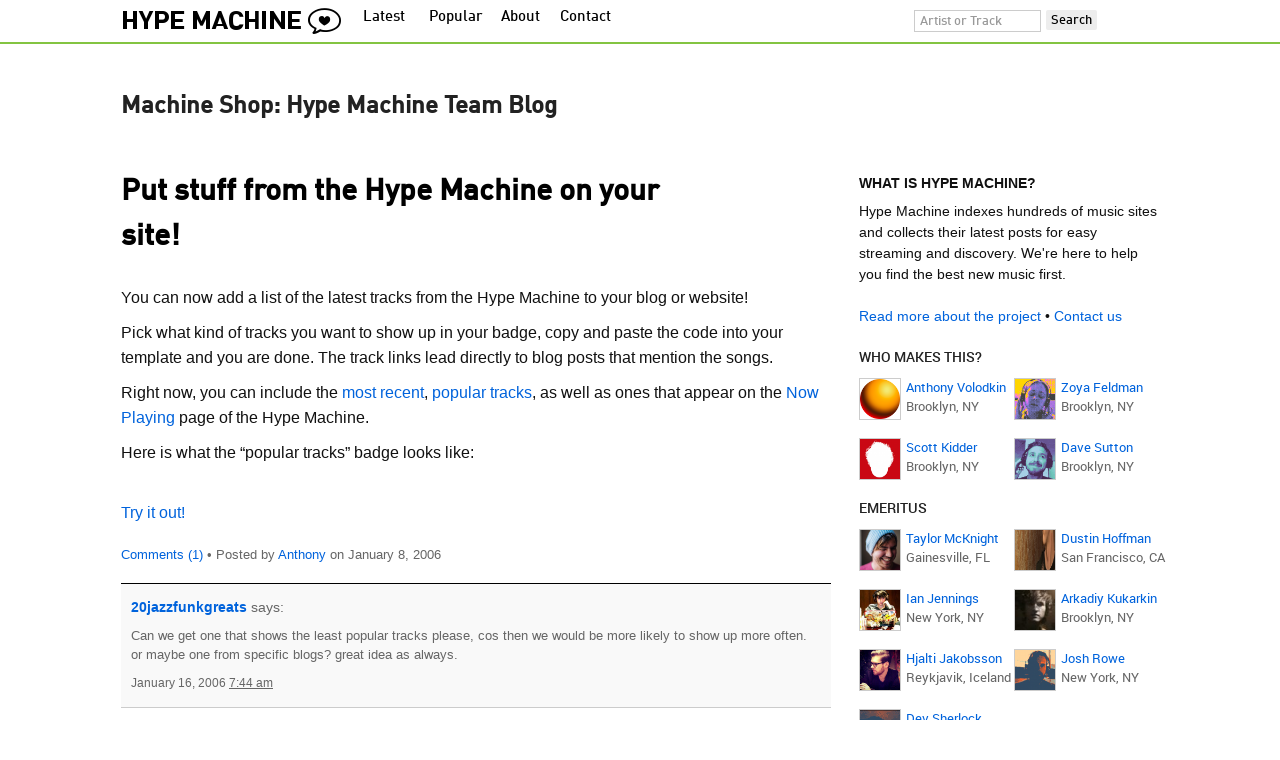

--- FILE ---
content_type: text/html; charset=UTF-8
request_url: https://blog.hypem.com/2006/01/put-stuff-from-the-hype-machine-on-your-site/
body_size: 8252
content:
<!DOCTYPE html PUBLIC "-//W3C//DTD XHTML 1.0 Transitional//EN" "http://www.w3.org/TR/xhtml1/DTD/xhtml1-transitional.dtd">
<html xmlns="http://www.w3.org/1999/xhtml" xml:lang="en" lang="en">
<head>
<meta http-equiv="Content-Type" content="text/html; charset=UTF-8" />
<meta name="description" content="The official Hype Machine staff blog.  News, service updates, and music geekery go here." />

<title>Put stuff from the Hype Machine on your site! &bull;  Hype Machine Blog</title>

<link rel="icon" href="//static.hypem.com/favicon.png" type="image/x-icon"/>
<link rel="shortcut icon" href="//static.hypem.com/favicon.png" type="image/x-icon"/>

<link rel="stylesheet" type="text/css" media="screen" href="/wp-content/themes/very-simple/style.css?x=2" />

<link rel="search" type="application/opensearchdescription+xml" href="/hypemachine.xml" title="The Hype Machine" />

<link rel="alternate" type="application/rss+xml" title="RSS 2.0" href="https://blog.hypem.com/feed/" />
<link rel="alternate" type="text/xml" title="RSS .92" href="https://blog.hypem.com/feed/rss/" />
<link rel="alternate" type="application/atom+xml" title="Atom 0.3" href="https://blog.hypem.com/feed/atom/" />
<link rel="pingback" href="https://blog.hypem.com/xmlrpc.php" />
<meta name='viewport' content='maximum-scale=1' />

	<link rel='archives' title='December 2021' href='https://blog.hypem.com/2021/12/' />
	<link rel='archives' title='July 2021' href='https://blog.hypem.com/2021/07/' />
	<link rel='archives' title='January 2021' href='https://blog.hypem.com/2021/01/' />
	<link rel='archives' title='April 2020' href='https://blog.hypem.com/2020/04/' />
	<link rel='archives' title='January 2020' href='https://blog.hypem.com/2020/01/' />
	<link rel='archives' title='July 2019' href='https://blog.hypem.com/2019/07/' />
	<link rel='archives' title='April 2019' href='https://blog.hypem.com/2019/04/' />
	<link rel='archives' title='March 2019' href='https://blog.hypem.com/2019/03/' />
	<link rel='archives' title='December 2018' href='https://blog.hypem.com/2018/12/' />
	<link rel='archives' title='May 2018' href='https://blog.hypem.com/2018/05/' />
	<link rel='archives' title='December 2017' href='https://blog.hypem.com/2017/12/' />
	<link rel='archives' title='August 2017' href='https://blog.hypem.com/2017/08/' />
	<link rel='archives' title='May 2017' href='https://blog.hypem.com/2017/05/' />
	<link rel='archives' title='December 2016' href='https://blog.hypem.com/2016/12/' />
	<link rel='archives' title='November 2016' href='https://blog.hypem.com/2016/11/' />
	<link rel='archives' title='May 2016' href='https://blog.hypem.com/2016/05/' />
	<link rel='archives' title='March 2016' href='https://blog.hypem.com/2016/03/' />
	<link rel='archives' title='December 2015' href='https://blog.hypem.com/2015/12/' />
	<link rel='archives' title='September 2015' href='https://blog.hypem.com/2015/09/' />
	<link rel='archives' title='August 2015' href='https://blog.hypem.com/2015/08/' />
	<link rel='archives' title='July 2015' href='https://blog.hypem.com/2015/07/' />
	<link rel='archives' title='May 2015' href='https://blog.hypem.com/2015/05/' />
	<link rel='archives' title='April 2015' href='https://blog.hypem.com/2015/04/' />
	<link rel='archives' title='March 2015' href='https://blog.hypem.com/2015/03/' />
	<link rel='archives' title='January 2015' href='https://blog.hypem.com/2015/01/' />
	<link rel='archives' title='December 2014' href='https://blog.hypem.com/2014/12/' />
	<link rel='archives' title='November 2014' href='https://blog.hypem.com/2014/11/' />
	<link rel='archives' title='October 2014' href='https://blog.hypem.com/2014/10/' />
	<link rel='archives' title='August 2014' href='https://blog.hypem.com/2014/08/' />
	<link rel='archives' title='July 2014' href='https://blog.hypem.com/2014/07/' />
	<link rel='archives' title='June 2014' href='https://blog.hypem.com/2014/06/' />
	<link rel='archives' title='April 2014' href='https://blog.hypem.com/2014/04/' />
	<link rel='archives' title='February 2014' href='https://blog.hypem.com/2014/02/' />
	<link rel='archives' title='January 2014' href='https://blog.hypem.com/2014/01/' />
	<link rel='archives' title='December 2013' href='https://blog.hypem.com/2013/12/' />
	<link rel='archives' title='October 2013' href='https://blog.hypem.com/2013/10/' />
	<link rel='archives' title='September 2013' href='https://blog.hypem.com/2013/09/' />
	<link rel='archives' title='August 2013' href='https://blog.hypem.com/2013/08/' />
	<link rel='archives' title='July 2013' href='https://blog.hypem.com/2013/07/' />
	<link rel='archives' title='June 2013' href='https://blog.hypem.com/2013/06/' />
	<link rel='archives' title='May 2013' href='https://blog.hypem.com/2013/05/' />
	<link rel='archives' title='April 2013' href='https://blog.hypem.com/2013/04/' />
	<link rel='archives' title='March 2013' href='https://blog.hypem.com/2013/03/' />
	<link rel='archives' title='January 2013' href='https://blog.hypem.com/2013/01/' />
	<link rel='archives' title='December 2012' href='https://blog.hypem.com/2012/12/' />
	<link rel='archives' title='November 2012' href='https://blog.hypem.com/2012/11/' />
	<link rel='archives' title='October 2012' href='https://blog.hypem.com/2012/10/' />
	<link rel='archives' title='September 2012' href='https://blog.hypem.com/2012/09/' />
	<link rel='archives' title='July 2012' href='https://blog.hypem.com/2012/07/' />
	<link rel='archives' title='June 2012' href='https://blog.hypem.com/2012/06/' />
	<link rel='archives' title='May 2012' href='https://blog.hypem.com/2012/05/' />
	<link rel='archives' title='April 2012' href='https://blog.hypem.com/2012/04/' />
	<link rel='archives' title='February 2012' href='https://blog.hypem.com/2012/02/' />
	<link rel='archives' title='January 2012' href='https://blog.hypem.com/2012/01/' />
	<link rel='archives' title='December 2011' href='https://blog.hypem.com/2011/12/' />
	<link rel='archives' title='November 2011' href='https://blog.hypem.com/2011/11/' />
	<link rel='archives' title='August 2011' href='https://blog.hypem.com/2011/08/' />
	<link rel='archives' title='July 2011' href='https://blog.hypem.com/2011/07/' />
	<link rel='archives' title='June 2011' href='https://blog.hypem.com/2011/06/' />
	<link rel='archives' title='May 2011' href='https://blog.hypem.com/2011/05/' />
	<link rel='archives' title='April 2011' href='https://blog.hypem.com/2011/04/' />
	<link rel='archives' title='March 2011' href='https://blog.hypem.com/2011/03/' />
	<link rel='archives' title='January 2011' href='https://blog.hypem.com/2011/01/' />
	<link rel='archives' title='December 2010' href='https://blog.hypem.com/2010/12/' />
	<link rel='archives' title='November 2010' href='https://blog.hypem.com/2010/11/' />
	<link rel='archives' title='April 2010' href='https://blog.hypem.com/2010/04/' />
	<link rel='archives' title='March 2010' href='https://blog.hypem.com/2010/03/' />
	<link rel='archives' title='February 2010' href='https://blog.hypem.com/2010/02/' />
	<link rel='archives' title='January 2010' href='https://blog.hypem.com/2010/01/' />
	<link rel='archives' title='December 2009' href='https://blog.hypem.com/2009/12/' />
	<link rel='archives' title='November 2009' href='https://blog.hypem.com/2009/11/' />
	<link rel='archives' title='October 2009' href='https://blog.hypem.com/2009/10/' />
	<link rel='archives' title='September 2009' href='https://blog.hypem.com/2009/09/' />
	<link rel='archives' title='August 2009' href='https://blog.hypem.com/2009/08/' />
	<link rel='archives' title='July 2009' href='https://blog.hypem.com/2009/07/' />
	<link rel='archives' title='June 2009' href='https://blog.hypem.com/2009/06/' />
	<link rel='archives' title='May 2009' href='https://blog.hypem.com/2009/05/' />
	<link rel='archives' title='April 2009' href='https://blog.hypem.com/2009/04/' />
	<link rel='archives' title='March 2009' href='https://blog.hypem.com/2009/03/' />
	<link rel='archives' title='February 2009' href='https://blog.hypem.com/2009/02/' />
	<link rel='archives' title='January 2009' href='https://blog.hypem.com/2009/01/' />
	<link rel='archives' title='December 2008' href='https://blog.hypem.com/2008/12/' />
	<link rel='archives' title='November 2008' href='https://blog.hypem.com/2008/11/' />
	<link rel='archives' title='October 2008' href='https://blog.hypem.com/2008/10/' />
	<link rel='archives' title='September 2008' href='https://blog.hypem.com/2008/09/' />
	<link rel='archives' title='July 2008' href='https://blog.hypem.com/2008/07/' />
	<link rel='archives' title='June 2008' href='https://blog.hypem.com/2008/06/' />
	<link rel='archives' title='May 2008' href='https://blog.hypem.com/2008/05/' />
	<link rel='archives' title='April 2008' href='https://blog.hypem.com/2008/04/' />
	<link rel='archives' title='March 2008' href='https://blog.hypem.com/2008/03/' />
	<link rel='archives' title='February 2008' href='https://blog.hypem.com/2008/02/' />
	<link rel='archives' title='January 2008' href='https://blog.hypem.com/2008/01/' />
	<link rel='archives' title='December 2007' href='https://blog.hypem.com/2007/12/' />
	<link rel='archives' title='November 2007' href='https://blog.hypem.com/2007/11/' />
	<link rel='archives' title='October 2007' href='https://blog.hypem.com/2007/10/' />
	<link rel='archives' title='September 2007' href='https://blog.hypem.com/2007/09/' />
	<link rel='archives' title='August 2007' href='https://blog.hypem.com/2007/08/' />
	<link rel='archives' title='July 2007' href='https://blog.hypem.com/2007/07/' />
	<link rel='archives' title='June 2007' href='https://blog.hypem.com/2007/06/' />
	<link rel='archives' title='May 2007' href='https://blog.hypem.com/2007/05/' />
	<link rel='archives' title='April 2007' href='https://blog.hypem.com/2007/04/' />
	<link rel='archives' title='March 2007' href='https://blog.hypem.com/2007/03/' />
	<link rel='archives' title='February 2007' href='https://blog.hypem.com/2007/02/' />
	<link rel='archives' title='January 2007' href='https://blog.hypem.com/2007/01/' />
	<link rel='archives' title='December 2006' href='https://blog.hypem.com/2006/12/' />
	<link rel='archives' title='November 2006' href='https://blog.hypem.com/2006/11/' />
	<link rel='archives' title='October 2006' href='https://blog.hypem.com/2006/10/' />
	<link rel='archives' title='September 2006' href='https://blog.hypem.com/2006/09/' />
	<link rel='archives' title='August 2006' href='https://blog.hypem.com/2006/08/' />
	<link rel='archives' title='June 2006' href='https://blog.hypem.com/2006/06/' />
	<link rel='archives' title='May 2006' href='https://blog.hypem.com/2006/05/' />
	<link rel='archives' title='April 2006' href='https://blog.hypem.com/2006/04/' />
	<link rel='archives' title='March 2006' href='https://blog.hypem.com/2006/03/' />
	<link rel='archives' title='February 2006' href='https://blog.hypem.com/2006/02/' />
	<link rel='archives' title='January 2006' href='https://blog.hypem.com/2006/01/' />
	<link rel='archives' title='December 2005' href='https://blog.hypem.com/2005/12/' />
	<link rel='archives' title='November 2005' href='https://blog.hypem.com/2005/11/' />
	<link rel='archives' title='October 2005' href='https://blog.hypem.com/2005/10/' />
<meta name='robots' content='max-image-preview:large' />
<link rel='dns-prefetch' href='//s.w.org' />
<link rel='dns-prefetch' href='//v0.wordpress.com' />
<link rel="alternate" type="application/rss+xml" title="Machine Shop &raquo; Put stuff from the Hype Machine on your site! Comments Feed" href="https://blog.hypem.com/2006/01/put-stuff-from-the-hype-machine-on-your-site/feed/" />
		<script type="text/javascript">
			window._wpemojiSettings = {"baseUrl":"https:\/\/s.w.org\/images\/core\/emoji\/13.1.0\/72x72\/","ext":".png","svgUrl":"https:\/\/s.w.org\/images\/core\/emoji\/13.1.0\/svg\/","svgExt":".svg","source":{"concatemoji":"https:\/\/blog.hypem.com\/wp-includes\/js\/wp-emoji-release.min.js?ver=5.8.2"}};
			!function(e,a,t){var n,r,o,i=a.createElement("canvas"),p=i.getContext&&i.getContext("2d");function s(e,t){var a=String.fromCharCode;p.clearRect(0,0,i.width,i.height),p.fillText(a.apply(this,e),0,0);e=i.toDataURL();return p.clearRect(0,0,i.width,i.height),p.fillText(a.apply(this,t),0,0),e===i.toDataURL()}function c(e){var t=a.createElement("script");t.src=e,t.defer=t.type="text/javascript",a.getElementsByTagName("head")[0].appendChild(t)}for(o=Array("flag","emoji"),t.supports={everything:!0,everythingExceptFlag:!0},r=0;r<o.length;r++)t.supports[o[r]]=function(e){if(!p||!p.fillText)return!1;switch(p.textBaseline="top",p.font="600 32px Arial",e){case"flag":return s([127987,65039,8205,9895,65039],[127987,65039,8203,9895,65039])?!1:!s([55356,56826,55356,56819],[55356,56826,8203,55356,56819])&&!s([55356,57332,56128,56423,56128,56418,56128,56421,56128,56430,56128,56423,56128,56447],[55356,57332,8203,56128,56423,8203,56128,56418,8203,56128,56421,8203,56128,56430,8203,56128,56423,8203,56128,56447]);case"emoji":return!s([10084,65039,8205,55357,56613],[10084,65039,8203,55357,56613])}return!1}(o[r]),t.supports.everything=t.supports.everything&&t.supports[o[r]],"flag"!==o[r]&&(t.supports.everythingExceptFlag=t.supports.everythingExceptFlag&&t.supports[o[r]]);t.supports.everythingExceptFlag=t.supports.everythingExceptFlag&&!t.supports.flag,t.DOMReady=!1,t.readyCallback=function(){t.DOMReady=!0},t.supports.everything||(n=function(){t.readyCallback()},a.addEventListener?(a.addEventListener("DOMContentLoaded",n,!1),e.addEventListener("load",n,!1)):(e.attachEvent("onload",n),a.attachEvent("onreadystatechange",function(){"complete"===a.readyState&&t.readyCallback()})),(n=t.source||{}).concatemoji?c(n.concatemoji):n.wpemoji&&n.twemoji&&(c(n.twemoji),c(n.wpemoji)))}(window,document,window._wpemojiSettings);
		</script>
		<style type="text/css">
img.wp-smiley,
img.emoji {
	display: inline !important;
	border: none !important;
	box-shadow: none !important;
	height: 1em !important;
	width: 1em !important;
	margin: 0 .07em !important;
	vertical-align: -0.1em !important;
	background: none !important;
	padding: 0 !important;
}
</style>
	<link rel='stylesheet' id='wp-block-library-css'  href='https://blog.hypem.com/wp-includes/css/dist/block-library/style.min.css?ver=5.8.2' type='text/css' media='all' />
<style id='wp-block-library-inline-css' type='text/css'>
.has-text-align-justify{text-align:justify;}
</style>
<link rel='stylesheet' id='mediaelement-css'  href='https://blog.hypem.com/wp-includes/js/mediaelement/mediaelementplayer-legacy.min.css?ver=4.2.16' type='text/css' media='all' />
<link rel='stylesheet' id='wp-mediaelement-css'  href='https://blog.hypem.com/wp-includes/js/mediaelement/wp-mediaelement.min.css?ver=5.8.2' type='text/css' media='all' />
<link rel='stylesheet' id='jetpack_css-css'  href='https://blog.hypem.com/wp-content/plugins/jetpack/css/jetpack.css?ver=10.4' type='text/css' media='all' />
<link rel="https://api.w.org/" href="https://blog.hypem.com/wp-json/" /><link rel="alternate" type="application/json" href="https://blog.hypem.com/wp-json/wp/v2/posts/13" /><link rel="EditURI" type="application/rsd+xml" title="RSD" href="https://blog.hypem.com/xmlrpc.php?rsd" />
<link rel="wlwmanifest" type="application/wlwmanifest+xml" href="https://blog.hypem.com/wp-includes/wlwmanifest.xml" /> 
<meta name="generator" content="WordPress 5.8.2" />
<link rel="canonical" href="https://blog.hypem.com/2006/01/put-stuff-from-the-hype-machine-on-your-site/" />
<link rel='shortlink' href='https://blog.hypem.com/?p=13' />
<link rel="alternate" type="application/json+oembed" href="https://blog.hypem.com/wp-json/oembed/1.0/embed?url=https%3A%2F%2Fblog.hypem.com%2F2006%2F01%2Fput-stuff-from-the-hype-machine-on-your-site%2F" />
<link rel="alternate" type="text/xml+oembed" href="https://blog.hypem.com/wp-json/oembed/1.0/embed?url=https%3A%2F%2Fblog.hypem.com%2F2006%2F01%2Fput-stuff-from-the-hype-machine-on-your-site%2F&#038;format=xml" />
<style type='text/css'>img#wpstats{display:none}</style>
					<style type="text/css">
				/* If html does not have either class, do not show lazy loaded images. */
				html:not( .jetpack-lazy-images-js-enabled ):not( .js ) .jetpack-lazy-image {
					display: none;
				}
			</style>
			<script>
				document.documentElement.classList.add(
					'jetpack-lazy-images-js-enabled'
				);
			</script>
		
<!-- Jetpack Open Graph Tags -->
<meta property="og:type" content="article" />
<meta property="og:title" content="Put stuff from the Hype Machine on your site!" />
<meta property="og:url" content="https://blog.hypem.com/2006/01/put-stuff-from-the-hype-machine-on-your-site/" />
<meta property="og:description" content="You can now add a list of the latest tracks from the Hype Machine to your blog or website! Pick what kind of tracks you want to show up in your badge, copy and paste the code into your template and…" />
<meta property="article:published_time" content="2006-01-08T23:34:05+00:00" />
<meta property="article:modified_time" content="2006-01-09T00:12:05+00:00" />
<meta property="og:site_name" content="Machine Shop" />
<meta property="og:image" content="https://s0.wp.com/i/blank.jpg" />
<meta property="og:image:alt" content="" />
<meta property="og:locale" content="en_US" />
<meta name="twitter:text:title" content="Put stuff from the Hype Machine on your site!" />
<meta name="twitter:card" content="summary" />

<!-- End Jetpack Open Graph Tags -->

    <script type="text/javascript" src="//ajax.googleapis.com/ajax/libs/jquery/2.0.0/jquery.min.js"></script>

<script type="text/javascript">
    
    /** function load_search
     * Search for whatever is currently specified in the search box
     */
    window.load_search = function(){
        
        var query = $('#q').val();
        
        if(query && query != "Artist or Track") {
    		query = $.trim(query);       
            document.location.href="https://hypem.com/search/" + query + "/1/";
        }
    }


    var ua_info = {};

    /*
        INIT User-Agent info
        This should be reworked eventually, but we do need to sometimes know, is_ios, is_android, and etc.
     */
    if (navigator.userAgent.match(/(iPad|iPhone|iPod)/i)) { ua_info.is_ios = true; } 
    else if (navigator.userAgent.match(/android/i)) { ua_info.is_android = true; }
    else if (navigator.userAgent.match(/playbook/i)) { ua_info.is_playbook = true; } 
    else if (navigator.userAgent.match(/\(BB10;/i)) { ua_info.is_blackberry = true; }
    else if (navigator.userAgent.match(/Windows Phone/i)) { ua_info.is_win_phone = true; } 
    else if (navigator.userAgent.match(/Mozilla\/5\.0 \(Mobile; rv:/) ) { ua_info.is_ff_os = true; } 

    if (navigator.userAgent.match(/android 2\.1/i) ) { ua_info.is_android_old_flash = true; } 
    else { ua_info.is_android_old_flash = false; }

    if (navigator.userAgent.match(/msie (5|6|7|8)/i)) { ua_info.is_old_ie = true; } 
    else { ua_info.is_old_ie = false; }

    if ( navigator.userAgent.match(/version\//i) 
         && navigator.userAgent.match(/safari\//i) ) {
        ua_info.is_safari = true;
    } else {
        ua_info.is_safari = false;
    }

    /*
    if ( navigator.userAgent.match(/version\//i) 
         && navigator.userAgent.match(/safari\//i) 
         && navigator.userAgent.match(/10_9/i)) { // Mavericks Safari
        ua_info.is_good_safari = true;
    } else {
        ua_info.is_good_safari = false;
    } 
    */

    if ( navigator.userAgent.match(/chromium\//i) ) { ua_info.is_chromium = true; } 
    else { ua_info.is_chromium = false; }

    if ( navigator.userAgent.match(/chrome\/(25|26|27|28|29|30|31|32|33|34|35|36|37|38|39|40)/i) ) {
        ua_info.is_bad_chrome = true;
    } else {
        ua_info.is_bad_chrome = false;
    }

    if(
        ua_info.is_ios ||
        ua_info.is_playbook ||
        ua_info.is_android ||
        navigator.userAgent.match(/Mozilla\/5\.0 \(Mobile; rv:/) || // Firefox Mobile OS
        navigator.userAgent.match(/blackberry/i) ||
        navigator.userAgent.match(/palm/i) ||
        navigator.userAgent.match(/sony/i) ||
        navigator.userAgent.match(/symbian/i) ||
        navigator.userAgent.match(/nokia/i) ||
        navigator.userAgent.match(/samsung/i) ||
        navigator.userAgent.match(/mobile/i) ||
        navigator.userAgent.match(/windows ce/i) ||
        navigator.userAgent.match(/epoc/i) ||
        navigator.userAgent.match(/opera mini/i) ||
        navigator.userAgent.match(/nitro/i) ||
        navigator.userAgent.match(/j2me/i) ||
        navigator.userAgent.match(/midp\-/i) ||
        navigator.userAgent.match(/cldc\-/i) ||
        navigator.userAgent.match(/netfront/i) ||
        navigator.userAgent.match(/mot/i) ||
        navigator.userAgent.match(/up\.browser/i) ||
        navigator.userAgent.match(/up\.link/i) ||
        navigator.userAgent.match(/audiovox/i) ||
        navigator.userAgent.match(/ericsson/i) ||
        navigator.userAgent.match(/panasonic/i) ||
        navigator.userAgent.match(/philips/i) ||
        navigator.userAgent.match(/sanyo/i) ||
        navigator.userAgent.match(/sharp/i) ||
        navigator.userAgent.match(/sie-/i) ||
        navigator.userAgent.match(/portalmmm/i) ||
        navigator.userAgent.match(/blazer/i) ||
        navigator.userAgent.match(/avantgo/i) ||
        navigator.userAgent.match(/danger/i) ||
        navigator.userAgent.match(/series60/i) ||
        navigator.userAgent.match(/palmsource/i) ||
        navigator.userAgent.match(/pocketpc/i) ||
        navigator.userAgent.match(/smartphone/i) ||
        navigator.userAgent.match(/rover/i) ||
        navigator.userAgent.match(/ipaq/i) ||
        navigator.userAgent.match(/au\-mic/i) ||
        navigator.userAgent.match(/alcatel/i) ||
        navigator.userAgent.match(/ericy/i) ||
        navigator.userAgent.match(/up\.link/i) ||
        navigator.userAgent.match(/vodafone/i) ||
        navigator.userAgent.match(/wap1\./i) ||
        navigator.userAgent.match(/wap2\./i)
    ) {
        ua_info.is_mobile = true;
    } else {
        ua_info.is_mobile = false;
    }


(function() {
        if(ua_info.is_mobile) {
            viewport = document.querySelector("meta[name=viewport]");
            viewport.setAttribute('content', 'width=640, maximum-scale=1.0, user-scalable=1');
        }
    })();



</script>
<meta name="generator" content="WordPress 5.8.2" /> <!-- leave this for stats please -->

<script type="text/javascript">

  var _gaq = _gaq || [];
  _gaq.push(['_setAccount', 'UA-97430-3']);
  _gaq.push(['_trackPageview']);

  (function() {
    var ga = document.createElement('script'); ga.type = 'text/javascript'; ga.async = true;
    ga.src = ('https:' == document.location.protocol ? 'https://ssl' : 'http://www') + '.google-analytics.com/ga.js';
    var s = document.getElementsByTagName('script')[0]; s.parentNode.insertBefore(ga, s);
  })();

</script>

</head>
<body id="blog">
<div id="fb-root"></div>

<script>(function(d, s, id) {
  var js, fjs = d.getElementsByTagName(s)[0];
  if (d.getElementById(id)) return;
  js = d.createElement(s); js.id = id;
  js.src = "//connect.facebook.net/en_US/sdk.js#xfbml=1&appId=149376585092829&version=v2.0";
  fjs.parentNode.insertBefore(js, fjs);
}(document, 'script', 'facebook-jssdk'));</script>

    
<div id="header">
    <div id="header-inner">         <a id="logo-txt" class="logo-txt icon-logo" href="http://hypem.com/" title="Hype Machine">
        </a>
 
        <ul class="menu"> 
    	    <li id="menu-item-latest"><a href="http://hypem.com/" title="Latest songs from music blogs">Latest</a></li> 
            <li id="menu-item-popular" ><a href="http://hypem.com/popular" title="Most popular songs on Hype Machine">Popular</a></li> 
	    <li id="menu-item-about"><a href="http://hypem.com/about" title="About">About</a></li>
	    <li id="menu-item-contact"><a href="http://hypem.com/contact" title="Contact">Contact</a></li>
        </ul><!-- menu --> 

        <div id="search"> 
            <form id="search-form" action="https://hypem.com/search" method="get" onSubmit="load_search(); return false;" name="searchform"> 
 			<input name="q" type="text" id="q" value="Artist or Track" size="20"
                onload="if (this.value=='Artist or Track') { this.style.color = '#999999'; }"
                onfocus="if (this.value=='Artist or Track') { this.value=''; this.style.color = '#000000'; }" 
                onblur ="if (this.value=='') { this.style.color = '#999999'; this.value='Artist or Track'; }"
             /> 
            <input type="submit" id="g" value="Search" /> 
		  	</form> 
		 <a href="http://hypem.com/random_search" id="shuf" title="Do the search shuffle"></a> 
        </div><!-- search --> 

    </div><!-- header-inner -->
</div><!-- header -->

<div id="content-wrapper" class="single">
    <div id="message">
    	<h1><a href="http://blog.hypem.com/">Machine Shop: Hype Machine Team Blog</a></h1>
	</div><!-- message -->

    <div id="container">    

<div id="content-left">


<h2><a href="https://blog.hypem.com/2006/01/put-stuff-from-the-hype-machine-on-your-site/" rel="bookmark">Put stuff from the Hype Machine on your site!</a></h2>

<div class="blog-post" id="post-13">
	
	
	<div class="storycontent">
		<p>You can now add a list of the latest tracks from the Hype Machine to your blog or website!</p>
<p>Pick what kind of tracks you want to show up in your badge, copy and paste the code into your template and you are done.  The track links lead directly to blog posts that mention the songs.</p>
<p>Right now, you can include the <a href="http://hype.non-standard.net/">most recent</a>, <a href="http://hype.non-standard.net/popular">popular tracks</a>, as well as ones that appear on the <a href="http://hype.non-standard.net/now">Now Playing</a> page of the Hype Machine.</p>
<p>Here is what the &#8220;popular tracks&#8221; badge looks like:<br />
<script type="text/javascript"><!-- 
titlecolor = "";linkcolor = "";bgcolor = "";//--></script><br />
<script type="text/javascript" language="JavaScript" src="http://hype.non-standard.net/playlist/popular/now/js/1/hype.js"></script></p>
<p><a href="http://hype.non-standard.net/badge.php">Try it out!</a></p>
	</div>
	
	<div class="feedback">
                        <a href="https://blog.hypem.com/2006/01/put-stuff-from-the-hype-machine-on-your-site/#comments">Comments (1)</a> &bull; Posted by <a href="http://twitter.com/fascinated" title="Visit Anthony&#8217;s website" rel="author external">Anthony</a> on <span>January 8, 2006</span>             <br />
            <br />





<!--<h2 id="comments">1 Comment -->
<!--</h2>-->

<ol id="commentlist">

	<li id="comment-25" class="odd ">

<span class="author"><a href='http://www.20jazzfunkgreats.blogspot.com/' rel='external nofollow ugc' class='url'>20jazzfunkgreats</a></span> says:
	<p>Can we get one that shows the least popular tracks please, cos then we would be more likely to show up more often. or maybe one from specific blogs? great idea as always.</p>
	<p class="meta">January 16, 2006 <a href="#comment-25">7:44 am</a> </p>
	</li>
<? $oddcomment = ""; ?>

</ol>


<p><a href="https://blog.hypem.com/2006/01/put-stuff-from-the-hype-machine-on-your-site/feed/"><abbr title="Really Simple Syndication">RSS</abbr> feed for comments on this post.</a> 
</p>

<p>Sorry, the comment form is closed at this time.</p>



	</div>



</div>





<div id="pager">
</div>

    </div><!-- content-left -->
   
<div id="content-right">
<!-- begin sidebar -->
<h2>WHAT IS HYPE MACHINE?</h2>
<p>Hype Machine indexes hundreds of music sites and collects their latest posts for easy streaming and discovery. We're here to help you find the best new music first.
<br/><br/>
<a href="https://hypem.com/about">Read more about the project</a> &bull; <a href="https://hypem.com/contact">Contact us</a></p>

<iframe style="padding-top:10px;" src="https://hypem.com/about_team" WIDTH="330" HEIGHT="510" scrolling="no" FRAMEBORDER="0"></IFRAME>
<br/><br/>
<div class="fb-like-box" data-href="https://www.facebook.com/hypem" data-colorscheme="light" data-show-faces="true" data-header="true" data-stream="false" data-show-border="true"></div>    
<br />
<br />
<br />
<h2>SEARCH MACHINE SHOP</h2>
   <form id="blog-search" method="get" action="/index.php">
		<input type="text" name="s" id="s" size="25" />
		<input type="submit" value="Search" />
	</form>
</p>
<br />
<br />

 <h2>META</h2>
<ul class="blog-sidebar">
		<li><a href="feed:https://blog.hypem.com/feed/" title="Syndicate this site using RSS">RSS Feed: Full Posts</a></li>
		<li><a href="feed:https://blog.hypem.com/comments/feed/" title="The latest comments to all posts in RSS">RSS Feed: Comments</a></li>
</ul>

<h2>Archives</h2>
 	<ul class="blog-sidebar">
	 	<li><a href='https://blog.hypem.com/2021/12/'>December 2021</a>&nbsp;(1)</li>
	<li><a href='https://blog.hypem.com/2021/07/'>July 2021</a>&nbsp;(1)</li>
	<li><a href='https://blog.hypem.com/2021/01/'>January 2021</a>&nbsp;(1)</li>
	<li><a href='https://blog.hypem.com/2020/04/'>April 2020</a>&nbsp;(1)</li>
	<li><a href='https://blog.hypem.com/2020/01/'>January 2020</a>&nbsp;(1)</li>
	<li><a href='https://blog.hypem.com/2019/07/'>July 2019</a>&nbsp;(1)</li>
	<li><a href='https://blog.hypem.com/2019/04/'>April 2019</a>&nbsp;(1)</li>
	<li><a href='https://blog.hypem.com/2019/03/'>March 2019</a>&nbsp;(1)</li>
	<li><a href='https://blog.hypem.com/2018/12/'>December 2018</a>&nbsp;(1)</li>
	<li><a href='https://blog.hypem.com/2018/05/'>May 2018</a>&nbsp;(1)</li>
	<li><a href='https://blog.hypem.com/2017/12/'>December 2017</a>&nbsp;(1)</li>
	<li><a href='https://blog.hypem.com/2017/08/'>August 2017</a>&nbsp;(1)</li>
	<li><a href='https://blog.hypem.com/2017/05/'>May 2017</a>&nbsp;(1)</li>
	<li><a href='https://blog.hypem.com/2016/12/'>December 2016</a>&nbsp;(5)</li>
	<li><a href='https://blog.hypem.com/2016/11/'>November 2016</a>&nbsp;(1)</li>
	<li><a href='https://blog.hypem.com/2016/05/'>May 2016</a>&nbsp;(2)</li>
	<li><a href='https://blog.hypem.com/2016/03/'>March 2016</a>&nbsp;(2)</li>
	<li><a href='https://blog.hypem.com/2015/12/'>December 2015</a>&nbsp;(1)</li>
	<li><a href='https://blog.hypem.com/2015/09/'>September 2015</a>&nbsp;(1)</li>
	<li><a href='https://blog.hypem.com/2015/08/'>August 2015</a>&nbsp;(1)</li>
	<li><a href='https://blog.hypem.com/2015/07/'>July 2015</a>&nbsp;(1)</li>
	<li><a href='https://blog.hypem.com/2015/05/'>May 2015</a>&nbsp;(2)</li>
	<li><a href='https://blog.hypem.com/2015/04/'>April 2015</a>&nbsp;(1)</li>
	<li><a href='https://blog.hypem.com/2015/03/'>March 2015</a>&nbsp;(1)</li>
	<li><a href='https://blog.hypem.com/2015/01/'>January 2015</a>&nbsp;(1)</li>
	<li><a href='https://blog.hypem.com/2014/12/'>December 2014</a>&nbsp;(2)</li>
	<li><a href='https://blog.hypem.com/2014/11/'>November 2014</a>&nbsp;(2)</li>
	<li><a href='https://blog.hypem.com/2014/10/'>October 2014</a>&nbsp;(1)</li>
	<li><a href='https://blog.hypem.com/2014/08/'>August 2014</a>&nbsp;(2)</li>
	<li><a href='https://blog.hypem.com/2014/07/'>July 2014</a>&nbsp;(1)</li>
	<li><a href='https://blog.hypem.com/2014/06/'>June 2014</a>&nbsp;(2)</li>
	<li><a href='https://blog.hypem.com/2014/04/'>April 2014</a>&nbsp;(1)</li>
	<li><a href='https://blog.hypem.com/2014/02/'>February 2014</a>&nbsp;(1)</li>
	<li><a href='https://blog.hypem.com/2014/01/'>January 2014</a>&nbsp;(1)</li>
	<li><a href='https://blog.hypem.com/2013/12/'>December 2013</a>&nbsp;(1)</li>
	<li><a href='https://blog.hypem.com/2013/10/'>October 2013</a>&nbsp;(2)</li>
	<li><a href='https://blog.hypem.com/2013/09/'>September 2013</a>&nbsp;(4)</li>
	<li><a href='https://blog.hypem.com/2013/08/'>August 2013</a>&nbsp;(2)</li>
	<li><a href='https://blog.hypem.com/2013/07/'>July 2013</a>&nbsp;(2)</li>
	<li><a href='https://blog.hypem.com/2013/06/'>June 2013</a>&nbsp;(3)</li>
	<li><a href='https://blog.hypem.com/2013/05/'>May 2013</a>&nbsp;(1)</li>
	<li><a href='https://blog.hypem.com/2013/04/'>April 2013</a>&nbsp;(1)</li>
	<li><a href='https://blog.hypem.com/2013/03/'>March 2013</a>&nbsp;(1)</li>
	<li><a href='https://blog.hypem.com/2013/01/'>January 2013</a>&nbsp;(2)</li>
	<li><a href='https://blog.hypem.com/2012/12/'>December 2012</a>&nbsp;(3)</li>
	<li><a href='https://blog.hypem.com/2012/11/'>November 2012</a>&nbsp;(1)</li>
	<li><a href='https://blog.hypem.com/2012/10/'>October 2012</a>&nbsp;(2)</li>
	<li><a href='https://blog.hypem.com/2012/09/'>September 2012</a>&nbsp;(3)</li>
	<li><a href='https://blog.hypem.com/2012/07/'>July 2012</a>&nbsp;(1)</li>
	<li><a href='https://blog.hypem.com/2012/06/'>June 2012</a>&nbsp;(6)</li>
	<li><a href='https://blog.hypem.com/2012/05/'>May 2012</a>&nbsp;(5)</li>
	<li><a href='https://blog.hypem.com/2012/04/'>April 2012</a>&nbsp;(2)</li>
	<li><a href='https://blog.hypem.com/2012/02/'>February 2012</a>&nbsp;(2)</li>
	<li><a href='https://blog.hypem.com/2012/01/'>January 2012</a>&nbsp;(3)</li>
	<li><a href='https://blog.hypem.com/2011/12/'>December 2011</a>&nbsp;(2)</li>
	<li><a href='https://blog.hypem.com/2011/11/'>November 2011</a>&nbsp;(2)</li>
	<li><a href='https://blog.hypem.com/2011/08/'>August 2011</a>&nbsp;(1)</li>
	<li><a href='https://blog.hypem.com/2011/07/'>July 2011</a>&nbsp;(2)</li>
	<li><a href='https://blog.hypem.com/2011/06/'>June 2011</a>&nbsp;(1)</li>
	<li><a href='https://blog.hypem.com/2011/05/'>May 2011</a>&nbsp;(3)</li>
	<li><a href='https://blog.hypem.com/2011/04/'>April 2011</a>&nbsp;(1)</li>
	<li><a href='https://blog.hypem.com/2011/03/'>March 2011</a>&nbsp;(2)</li>
	<li><a href='https://blog.hypem.com/2011/01/'>January 2011</a>&nbsp;(1)</li>
	<li><a href='https://blog.hypem.com/2010/12/'>December 2010</a>&nbsp;(2)</li>
	<li><a href='https://blog.hypem.com/2010/11/'>November 2010</a>&nbsp;(2)</li>
	<li><a href='https://blog.hypem.com/2010/04/'>April 2010</a>&nbsp;(1)</li>
	<li><a href='https://blog.hypem.com/2010/03/'>March 2010</a>&nbsp;(2)</li>
	<li><a href='https://blog.hypem.com/2010/02/'>February 2010</a>&nbsp;(2)</li>
	<li><a href='https://blog.hypem.com/2010/01/'>January 2010</a>&nbsp;(3)</li>
	<li><a href='https://blog.hypem.com/2009/12/'>December 2009</a>&nbsp;(1)</li>
	<li><a href='https://blog.hypem.com/2009/11/'>November 2009</a>&nbsp;(2)</li>
	<li><a href='https://blog.hypem.com/2009/10/'>October 2009</a>&nbsp;(1)</li>
	<li><a href='https://blog.hypem.com/2009/09/'>September 2009</a>&nbsp;(6)</li>
	<li><a href='https://blog.hypem.com/2009/08/'>August 2009</a>&nbsp;(3)</li>
	<li><a href='https://blog.hypem.com/2009/07/'>July 2009</a>&nbsp;(4)</li>
	<li><a href='https://blog.hypem.com/2009/06/'>June 2009</a>&nbsp;(2)</li>
	<li><a href='https://blog.hypem.com/2009/05/'>May 2009</a>&nbsp;(2)</li>
	<li><a href='https://blog.hypem.com/2009/04/'>April 2009</a>&nbsp;(3)</li>
	<li><a href='https://blog.hypem.com/2009/03/'>March 2009</a>&nbsp;(5)</li>
	<li><a href='https://blog.hypem.com/2009/02/'>February 2009</a>&nbsp;(2)</li>
	<li><a href='https://blog.hypem.com/2009/01/'>January 2009</a>&nbsp;(3)</li>
	<li><a href='https://blog.hypem.com/2008/12/'>December 2008</a>&nbsp;(2)</li>
	<li><a href='https://blog.hypem.com/2008/11/'>November 2008</a>&nbsp;(2)</li>
	<li><a href='https://blog.hypem.com/2008/10/'>October 2008</a>&nbsp;(7)</li>
	<li><a href='https://blog.hypem.com/2008/09/'>September 2008</a>&nbsp;(2)</li>
	<li><a href='https://blog.hypem.com/2008/07/'>July 2008</a>&nbsp;(2)</li>
	<li><a href='https://blog.hypem.com/2008/06/'>June 2008</a>&nbsp;(1)</li>
	<li><a href='https://blog.hypem.com/2008/05/'>May 2008</a>&nbsp;(4)</li>
	<li><a href='https://blog.hypem.com/2008/04/'>April 2008</a>&nbsp;(4)</li>
	<li><a href='https://blog.hypem.com/2008/03/'>March 2008</a>&nbsp;(4)</li>
	<li><a href='https://blog.hypem.com/2008/02/'>February 2008</a>&nbsp;(6)</li>
	<li><a href='https://blog.hypem.com/2008/01/'>January 2008</a>&nbsp;(4)</li>
	<li><a href='https://blog.hypem.com/2007/12/'>December 2007</a>&nbsp;(4)</li>
	<li><a href='https://blog.hypem.com/2007/11/'>November 2007</a>&nbsp;(3)</li>
	<li><a href='https://blog.hypem.com/2007/10/'>October 2007</a>&nbsp;(8)</li>
	<li><a href='https://blog.hypem.com/2007/09/'>September 2007</a>&nbsp;(3)</li>
	<li><a href='https://blog.hypem.com/2007/08/'>August 2007</a>&nbsp;(4)</li>
	<li><a href='https://blog.hypem.com/2007/07/'>July 2007</a>&nbsp;(6)</li>
	<li><a href='https://blog.hypem.com/2007/06/'>June 2007</a>&nbsp;(2)</li>
	<li><a href='https://blog.hypem.com/2007/05/'>May 2007</a>&nbsp;(5)</li>
	<li><a href='https://blog.hypem.com/2007/04/'>April 2007</a>&nbsp;(2)</li>
	<li><a href='https://blog.hypem.com/2007/03/'>March 2007</a>&nbsp;(3)</li>
	<li><a href='https://blog.hypem.com/2007/02/'>February 2007</a>&nbsp;(3)</li>
	<li><a href='https://blog.hypem.com/2007/01/'>January 2007</a>&nbsp;(1)</li>
	<li><a href='https://blog.hypem.com/2006/12/'>December 2006</a>&nbsp;(3)</li>
	<li><a href='https://blog.hypem.com/2006/11/'>November 2006</a>&nbsp;(1)</li>
	<li><a href='https://blog.hypem.com/2006/10/'>October 2006</a>&nbsp;(4)</li>
	<li><a href='https://blog.hypem.com/2006/09/'>September 2006</a>&nbsp;(4)</li>
	<li><a href='https://blog.hypem.com/2006/08/'>August 2006</a>&nbsp;(3)</li>
	<li><a href='https://blog.hypem.com/2006/06/'>June 2006</a>&nbsp;(1)</li>
	<li><a href='https://blog.hypem.com/2006/05/'>May 2006</a>&nbsp;(3)</li>
	<li><a href='https://blog.hypem.com/2006/04/'>April 2006</a>&nbsp;(1)</li>
	<li><a href='https://blog.hypem.com/2006/03/'>March 2006</a>&nbsp;(5)</li>
	<li><a href='https://blog.hypem.com/2006/02/'>February 2006</a>&nbsp;(4)</li>
	<li><a href='https://blog.hypem.com/2006/01/'>January 2006</a>&nbsp;(4)</li>
	<li><a href='https://blog.hypem.com/2005/12/'>December 2005</a>&nbsp;(1)</li>
	<li><a href='https://blog.hypem.com/2005/11/'>November 2005</a>&nbsp;(6)</li>
	<li><a href='https://blog.hypem.com/2005/10/'>October 2005</a>&nbsp;(1)</li>
 	</ul>


</div>

</div><!-- container -->

<div id="footer"> 
<div id="footer-inner"> 
 
	<ul class="menu"> 
        <li><a  href="http://hypem.com/about">About</a></li> 
        <li><a class="user"  href="http://hypem.com/contact">Contact Us</a></li>        
	<li><a href="http://merch.hypem.com/">Buy Merch</a></li> 		
        </ul><!-- menu --> 
	
 
<p> 
Since 2005, Hype Machine is lovingly made in Brooklyn, New York.  [<a href="https://blog.hypem.com/wp-login.php">Log in</a>]

<!--33 queries. 0.154 seconds. -->
</p>
</div><!-- footer-inner -->
<br/><br/>
</div><!-- footer -->

<script type='text/javascript' src='https://blog.hypem.com/wp-content/plugins/jetpack/vendor/automattic/jetpack-lazy-images/dist/intersection-observer.js?minify=false&#038;ver=2d4bf43f398489795f1893179047a63c' id='jetpack-lazy-images-polyfill-intersectionobserver-js'></script>
<script type='text/javascript' id='jetpack-lazy-images-js-extra'>
/* <![CDATA[ */
var jetpackLazyImagesL10n = {"loading_warning":"Images are still loading. Please cancel your print and try again."};
/* ]]> */
</script>
<script type='text/javascript' src='https://blog.hypem.com/wp-content/plugins/jetpack/vendor/automattic/jetpack-lazy-images/dist/lazy-images.js?minify=false&#038;ver=1c8bb5930b723e669774487342a8fa98' id='jetpack-lazy-images-js'></script>
<script type='text/javascript' src='https://blog.hypem.com/wp-includes/js/wp-embed.min.js?ver=5.8.2' id='wp-embed-js'></script>
<script src='https://stats.wp.com/e-202604.js' defer></script>
<script>
	_stq = window._stq || [];
	_stq.push([ 'view', {v:'ext',j:'1:10.4',blog:'86598795',post:'13',tz:'-5',srv:'blog.hypem.com'} ]);
	_stq.push([ 'clickTrackerInit', '86598795', '13' ]);
</script>
</div><!-- container-wrapper -->

</body>
</html>


--- FILE ---
content_type: text/html; charset=UTF-8
request_url: https://hypem.com/about_team
body_size: 1150
content:
<!DOCTYPE html PUBLIC "-//W3C//DTD XHTML 1.0 Transitional//EN" "http://www.w3.org/TR/xhtml1/DTD/xhtml1-transitional.dtd">
    <html xmlns:fb="http://www.facebook.com/2008/fbml" xmlns="http://www.w3.org/1999/xhtml" xml:lang="en" lang="en">
    <head>
    <meta http-equiv="Content-Type" content="text/html; charset=UTF-8" />
    <meta name="viewport" content="width=320, maximum-scale=2" />

    <title>Who makes Hype Machine</title>

    <link rel="stylesheet" type="text/css" media="screen" href="https://static.hypem.com/rev_1769363176/css/stylish-cdn.css" />

    </head>
    <body id="about_team" style="background:#fff;">
    <div id="content-right" style="width:330px">

    <div id="about-us">
            <h2>WHO MAKES THIS?</h2>
            <br/>
            <ul>
                <li><a target="_blank" href="/anthony"><img src="https://s3.amazonaws.com/faces-s3.hypem.com/202tzvJQeG62aFQdt6_75.png" height="40" alt="anthony" /> Anthony Volodkin</a><br />Brooklyn, NY</li>
                <li><a target="_blank" href="/zoya"><img src="https://s3.amazonaws.com/faces-s3.hypem.com/242081604297_75.png" height="40" alt="zoya" /> Zoya Feldman</a><br />Brooklyn, NY</li>
                <li><a target="_blank" href="/scott"><img src="https://s3.amazonaws.com/faces-s3.hypem.com/22907801140_75.png" height="40" alt="scott" /> Scott Kidder</a><br />Brooklyn, NY</li>
                <li><a target="_blank" href="/stadiumsshrines"><img src="https://s3.amazonaws.com/faces-s3.hypem.com/520153624101179_75.png" height="40" alt="stadiumsshrines" /> Dave Sutton</a><br />Brooklyn, NY</li>
            </ul>
            <br style="clear:both" />

            <h2>EMERITUS</h2>
            <br/>

            <ul>            
                <li><a target="_blank" href="/gtmcknight"><img src="https://s3.amazonaws.com/faces-s3.hypem.com/23938275796_75.png" height="40" alt="gtmcknight" /> Taylor McKnight</a><br />Gainesville, FL</li>
                <li><a target="_blank" href="/breefield"><img src="https://s3.amazonaws.com/faces-s3.hypem.com/46396KirU15qyd4R35six_75.png" height="40" alt="breefield" /> Dustin Hoffman</a><br />San Francisco, CA</li>
                <li><a target="_blank" href="/ianjennings"><img src="https://s3.amazonaws.com/faces-s3.hypem.com/655098588018200_75.png" height="40" alt="ianjennings" /> Ian Jennings</a><br />New York, NY</li>
                <li><a target="_blank" href="/parkan"><img src="https://s3.amazonaws.com/faces-s3.hypem.com/842542054446589_75.png" height="40" alt="parkan" /> Arkadiy Kukarkin</a><br />Brooklyn, NY</li>
                <li><a target="_blank" href="/hjaltij"><img src="https://s3.amazonaws.com/faces-s3.hypem.com/605743236039_75.png" height="40" alt="hjaltij" /> Hjalti Jakobsson</a><br />Reykjavik, Iceland</li>
                <li><a target="_blank" href="/jrowe913"><img src="https://s3.amazonaws.com/faces-s3.hypem.com/9233741854147404_75.png" height="40" alt="JRowe913" /> Josh Rowe</a><br />New York, NY</li>
                <li><a target="_blank" href="/dev"><img src="https://s3.amazonaws.com/faces-s3.hypem.com/149337360136811_75.png" height="40" alt="dev" /> Dev Sherlock</a><br />New York, NY</li>

                <li style="width:300px"><a target="_blank" href="/teamhype/people">Listen to our favorites &rarr;</a></li>
            </ul>            
    </div><!-- about-us -->

    </div>
    </body>
    </html>


--- FILE ---
content_type: text/css
request_url: https://blog.hypem.com/wp-content/themes/very-simple/style.css?x=2
body_size: 4008
content:
* { margin: 0; padding: 0; outline: 0; font-weight: inherit; font-size: 100%; font-family: inherit; vertical-align: baseline; }

.clearfix:after { content: "."; display: block; clear: both; visibility: hidden; line-height: 0; height: 0; }
.clearfix { display: inline-block; }
html[xmlns] .clearfix { display: block; }


body {
    background: #FFF;
    color: #111;
    font-size: 11px;
    font-family: 'Helvetica', 'Arial', sans-serif;
    position: relative;
    width: 100%;
}
h1, h2, h3, h4, h5, h6 {
    margin: 20px 0px;
}

input, button, textarea {
    border: 1px solid #ccc;
    padding: 2px;
}
button {
    padding: 2px 6px;
    -webkit-border-radius: 3px;
    -moz-border-radius: 3px;
    border-radius: 3px;
    cursor: pointer;
}
img {
    border: 0px;
}



abbr {
    cursor: help;
}



h2 {
    font-size: 22px;
    font-weight: bold;
}




h4 {
    color: #111;
    font-size: 18px;
    font-weight: 700;
    letter-spacing: -1px;
}

p {
    margin: 10px 0;
}

::selection,
::-moz-selection {
    background: #ff9;
}

a, .a {
    color: #0063dc;
    text-decoration: none;
}

a:hover {
    text-decoration: underline;
}


#container {
    margin: 0 auto;
    position: relative;
    width: 1038px;
    display: block;
    margin-top: -10px;
}


#content-left {
    background: transparent;
    clear: left;
    float: left;
    min-height: 400px;
    position: relative;
    width: 720px;
}




#contact .standard_form input,
#contact .standard_form textarea {
    font-size: 12px;
    margin: 0 0 10px;
    text-align: left;
}

#contact textarea {
    width: 300px;
}

#contact h2 {
    border-bottom: 4px solid #85c441;
}

#contact input#submit {
    font-size: 13px;
    margin-left: 185px;
    padding: 5px;
    text-align: center;
    width: 120px;
}

#contact label {
    display: block;
    float: left;
    margin: 0 5px 0 10px;
    text-align: right;
    width: 180px;
}

#contact label span {
    font-size: 11px;
}

#contact .standard_form textarea {
    height: 100px;
    width: 400px;
}


#content-left #suggest a:hover,
#content-right #get-badge a:hover {
    background: #f26a21;
    border: 0;
}


#content-left .spy-filter #filter li ul a {
    line-height: 24px;
    padding: 2px 5px;
}


#contact .standard_form {
    margin: 20px 0;
}


#content-left h2 {
    position: relative;
    line-height: 26px;
}

#content-left,
#content-right {
    text-align: left;
}

#content-right {
    float: right;
    margin: 30px 0 0 0px;
    padding: 0;
    width: 300px;
    padding-bottom: 230px;
}


#content-right #about-blog #feed {
    vertical-align: bottom;
}


#content-right #get-badge a,
#content-right #zeitgeist-link span {
    margin: 20px 0px;
    color: #000000;
    background-color:#f1f1f1;
    font-size: 14px;
    padding: 15px 15px 12px 15px;
    text-align: center;
}

#content-right #get-badge {
    margin: 20px 0px;
}


#content-right #get-badge a:hover span {
    color: inherit;
}


#sidebar-stats ul li.bottom {
    height: 23px;
    padding: 5px 0 0;
    width: 300px;
}


#content-right #tour-dates ul li a .perf,
#content-right #news ul li a .title,
#content-right #radio-archive ul li a .title,
#message p span#next-search a {
    color: #666;
}

#content-right h2,
.badge-stickers h2 {
    font-size: 14px;
    background: #fff;
    border-bottom: 0;
    color: #111;
    font-weight: 700;
    margin: 0;
    padding: 0;
}


#content-wrapper {
    min-height: 500px;
    overflow: hidden;
}


#events .meta {
    background: none;
    color: #aaa;
    font: 700 15px 'Helvetica', 'Arial', sans-serif;
    font-weight: 700;
    letter-spacing: -1px;
}

#events .meta a {
    color: #888;
}


#top-notice .close {
    line-height: 20px;
    color: #000;
}

#top-notice .close:hover {
    text-decoration: none;
    color: #999;
}

#top-notice .close img {
    vertical-align: text-bottom;
    margin-right: 2px;
}

#header {
    background-color: #fff;
    border-bottom: 2px solid #83c441;
    height: 42px;
    margin-bottom: 0px;
    position: relative;
    text-align: right;
    z-index: 100;
    font-family: DINWeb-Medium;
}

#header-inner {
    margin: 0 auto;
    position: relative;
    width: 1038px;
}

#header .menu {
    float: left;
}




#menu-item-latest {
    width: 66px;
}

#menu-item-latest a {
    /*width:100px;*/
    width: 42px;
}











/* So this is actually identical to the Latest submenu, we'll need to
    properly not make this duplicated css... */
#menu-item-popular {
    width: 72px;
}

#menu-item-popular a {
    /*width:100px;*/
    width: 48px;
}














#header .menu li a,
#footer .menu li a {
    color: #000;
    display: block;
    float: left;
    font-size: 15px;
    height: 100%;
    padding: 10px;
    text-align: center;
    text-decoration: none;
}

#header .menu li a .★ {
    color: #000;
    margin-right: 5px;
    display: inline-block;
    line-height: 41px;
}

#header .menu li a:hover .★,
#header .menu li.active a .★ {
    color: red;
}

#header .menu li a {
    color: #000;
}

#footer .menu li a {
    color: #000;
}


#header .menu li,
#footer .menu li {
    color: #ddd;
    display: block;
    float: left;
}

#header .menu li {
}

#footer .menu li {
}


#header .menu,
#footer .menu {
    text-align: left;
}

#header .menu {
    height: 42px;
}

#footer .menu {
margin-left: -10px;
}

/* menu hover */
#header .menu li:hover a,
#footer .menu li:hover a {
    background: #111;
    color: #e0e0e0;
}

#footer {
    background: #84c441;
    clear: both;
    position: relative;
    text-align: left;
}

#footer .menu {
    float: left;
    width: 100%;
}


#footer p {
	font-size: 14px; 
    clear: both;
    padding: 15px 0 0;
    text-align: left;
}


#footer ul {
    margin: 0 auto;
    width: 900px;
}

#footer-inner {
    margin: 0 auto;
    position: relative;
    width: 1038px;
}



#message,
#message-refer {
    font-weight: 700;
}


.section-odd .meta .show {
    background: #f4f4f4;
}


abbr:hover,
.section-odd .brk,
#content-left h2 a,
#content-left #blog h2 a {
    color: #fff;
}


#content-right #news ul li a .title,
#content-right #radio-archive ul li a .title,
#content-right #current-hype ul li.hyped-5,
#msg1,
#msg2,
#msg3 {
    font-size: 11px;
}

#contact p,
#badge #color p,
#code p {
    margin: 10px;
}

.section .meta .fans {
    background: #E0F3FB;
    display: none;
    height: 100%;
    left: 0;
    line-height: 20px;
    overflow: hidden;
    position: absolute;
    text-indent: 5px;
    top: 0;
    width: 100%;
    z-index: 5;
}

.section .meta .show {
    background: #fff;
    position: absolute;
    right: 5px;
}

.section .meta .show-dl {
    background: #E0F3FB;
}

.section .meta a.show:hover,
a:hover#soundcloud {
    border: 0;
    text-decoration: underline;
}

.section .thumb {
    border: 1px solid #555;
    display: block;
    height: 50px;
    left: 25px;
    position: absolute;
    top: 2px;
    width: 50px;
    -webkit-border-radius: 4px;
    -moz-border-radius: 4px;
    border-radius: 4px;
}
.section .thumb:hover {
    border: 1px solid #0063dc;
}
.section .thumb:active {
    top: 0px !important;
    position: absolute !important;
}

.section.same span.number {
    left: -65px;
    position: absolute;
    top: 10px;
}

.section .meta {
    border-bottom: 1px solid #dedede;
    display: block;
    font-size: 12px;
    margin: 5px 0px;
    padding-bottom: 5px;
}

blockquote {
margin-left: 20px;
font-style: italic;
margin-right: 10px;
}



strong, b {
font-weight:bold;
}


#message {
    margin: 0 auto;
    width: 1038px;
    float:none;
}

#message h1 a { color: #222; }

#message h1 {
text-align: left;
display: block;
font-size: 24px;
line-height: 1.1em;
padding: 30px 0 15px 0;
margin-left: 0px;
font-family: DINWeb-Medium;
}

.single #message h1 { font-size: 24px; }





#blog #search-form * {
float: left;
margin-left: 5px;
font-size: 13px;
}

#blog #search-form #q {
-moz-background-clip: padding;
-webkit-background-clip: padding-box;
background-clip: padding-box;
color: #999;
height: 20px;
padding: 0px 0px 0px 5px;
width: 120px;
}

#blog #search-form #g {
-webkit-border-radius: 2px;
-moz-border-radius: 2px;
border-radius: 2px;
-moz-background-clip: padding;
-webkit-background-clip: padding-box;
background-clip: padding-box;
background: #EDEDED;
border: none;
cursor: pointer;
height: 20px;
padding: 2px 5px;
}



/* BLOG TEMPLATE CUSTOMIZATIONS */


#blog #content-wrapper {
padding-top: 0px;
}

#blog #content-left {
border:none;
}

#blog #content-left h2 a{
font-size:24px;
font-family: DINWeb-Medium;
color: #000;
}

#blog .single #content-left h2 a {
font-size:30px;
}

#blog #content-left h2 {
background:none;
padding: 5px 5px 5px 0px;
border:none;
color: #000;
}

#blog #message p a strong{
border:0;
}



#blog #ad-rectangle {
margin:0 0 20px;
}

#blog #content-right h2 {
clear:both;
}

#blog #content-right p {
font-size: 14px;
    line-height: 150%;
}

#blog #content-right .blog-sidebar {
margin: 10px 0;
font-size: 12px;
line-height: 16px;
}

.blog-sidebar li { 
list-style: none;
}

#blog #content-left h2 a {
width: 560px;
display: inline-block;
line-height: 150%;
}

#blog #content-left h2 span {
font-size: 12px;
margin-right:10px;
color: #333;
right: 0;
}

#blog #content-left h2 {
    font-size: 14px;
    position: relative;
}

#blog .storycontent {
font-size:16px;
line-height:1.6em;
margin:0 10px 0px 0px;
}

#blog .storycontent li {
/*list-style:square;*/
margin:0 0 3px 20px;
}

#blog .feedback {
    font-size: 13px;
    line-height: 1.5em;
    margin: 20px 10px 0 0;
    color: #666666;
}

#blog #pager {
padding-top:40px; height:50px;
}

#blog #pager a {
border:1px solid #ddd;
padding:10px;
font-size:14px;
margin:10px 0 0 0;
}


#header #search {
color: #fff;
font-size: 14px;
float: right;
height: 22px;
padding-top: 10px;
width: 250px;
z-index: 100;
}

#blog #commentlist {
border-top: 1px #000 solid;
}

#blog #commentlist li .meta {
    font-size: 12px;
    margin-bottom: 0;
}
#blog #commentlist li .meta a {
color: #666;
text-decoration:underline;
}


#blog h3 {
    font-size: 15px;
    font-weight: 700;
}


#blog #commentlist li {
margin:0;
list-style:none;
border-bottom:1px solid #ccc;
padding: 15px 10px;
font-size:14px;
line-height:125%;
}

#blog #commentlist li.odd {
background:#f9f9f9;
}

#blog .author {
font-size:14px;
font-weight:700;
}

#blog #commentlist li.authcomment {
background:#edf7fc url(/wp-content/uploads/official_comment.png) 675px 5px no-repeat;
background-size:4%;
}

#blog #commentlist p {
font-size:13px;
line-height:150%;
}

#blog #commentform {
    margin: 30px 0 30px 0;
}

.blog-post {
    padding-bottom:20px;
}

#blog #content-left #comments {
    margin:0;padding:0 0 0 10px;
}







/* MERCH SITE CUSTOMIZATIONS */

#merch h3 {
    clear: both;
    font-size: 15px;
    margin: 20px 0;
}

#merch p {
    font-size: 14px;
    text-align: left;
}

#merch .shirt .submit {
    vertical-align: bottom;
}

#merch #content-left .thumbnail h3 {
padding:3px 5px;
margin:0;
text-align:left;
font: 400 16px "Lucida Grande", sans-serif;
}
.home .thumbnail{
height:225px;
width:300px;
overflow:hidden;
}
.home .thumbnail img {
height:200px;
}

#merch #product_form {
text-align:center;
font-size:20px;
}
#merch #product_images {
margin-left:0;
}
body #product_thumbnails {
margin:0;
text-align:center;
clear:both;
}

body .product-bar {
text-align:center;
}

#merch .product-bar h3.product_price {
color:#000;
font-size:30px;
text-align:center;
/*margin-left:70px;*/
}

#merch .product-bar {
width:650px;
}


#merch #cart_contents li {
border-bottom:2px solid #eee;
height:70px;
margin:10px;
position:relative;
}

#merch #cart_contents li .item_info {
float:left;
}

#merch #cart_contents li .item_qty input {
width:30px;
}

#merch #cart_contents li .item_total {
font-size:15px;
position:absolute;
right:0;
top:3px;
}

#merch #cart_contents li .thumbnail {
border:1px solid #eee;
float:left;
margin:0 10px 10px 0;
padding:2px;
}

#merch #cart_contents li h3 {
margin:3px 0 5px;
}

#merch #cart_contents li#total {
border:0;
}

#merch #cart_contents li#total .item_total {
font-size:18px;
font-weight:700;
}

#merch #cart_contents li.shipping {
height:35px;
}

#merch #home_products li {
background:#333;
border:5px solid #333;
color:#fff;
float:left;
margin:0 10px 10px 0;
text-align:center;
width:300px;
}

#merch #home_products li a h3 {
color:#fff;
font-size:13px;
margin:5px;
}

#merch #home_products li a:hover h3 {
text-decoration:underline;
}

#merch #product_description p {
margin:25px 0;
}

#merch #product_images li img {
border:5px solid #333;
margin:5px 0;
}

#merch #product_inventory h3 {
margin:5px;
}

#merch .inventory_bar {
background:#ccc;
border-bottom:1px solid #aaa;
display:block;
padding:2px 0;
}

#merch .inventory_bar strong {
margin-right:5px;
}

#merch .product-bar {
float:left;
margin:0 10px 10px 0;
padding:5px;
text-align:center;
}

#merch .product_price {
font-size:20px;
font-weight:700;
}

#merch .availability {
    font-size:12px;
    margin:30px 0 20px 0;
}

#merch .availability ul {
    line-height: 16px;
}

#btn_checkout {
float: right;
margin-top: -35px;
}

@font-face {
    font-family: "DINWeb-Medium";
    src: url("/fonts/DINWeb-Medium.eot");
}

@font-face {
    font-family: "DINWeb-Medium";
    src: url("/fonts/DINWeb-Medium.woff") format("woff");
}

@font-face {
    font-family: "machine_bitsregular";
    src: url('/fonts/machinebits-regular-webfont.eot');
    src: url('/fonts/machinebits-regular-webfont.eot') format('embedded-opentype'),
         url('/fonts/machinebits-regular-webfont.woff') format('woff'),
         url('/fonts/machinebits-regular-webfont.ttf') format('truetype');
    font-weight: normal;
    font-style: normal;
}

[class^="icon-"],
[class*=" icon-"] {
    font-family: "machine_bitsregular";
    font-weight: normal;
    font-style: normal;
    display: block;
    text-decoration: inherit;
    font-size: 27px;
    -webkit-font-smoothing: antialiased;
    &:hover {
        cursor: pointer;
        text-decoration: none;
    }
}
a [class^="icon-"],
a [class*=" icon-"] {
  display: inline-block;
  text-decoration: inherit;
}

.icon-logo:before{content:"1";}

.logo-txt {
  float: left;
  padding-right: 10px; 
  color: #000;
  font-size: 38px; line-height: 34px;
  text-decoration: none;
}
.logo-txt:hover { color: #83c441; text-decoration: none; }

@media all and (max-width: 800px) {

#content-right { display: none; }

.logo-txt {
font-size:65px;
padding-left:20px;
line-height:110%;
}

#header { height:141px; }
#header .menu { margin-top:5px; height: auto; }
#header-inner { width: auto; }
#footer .menu, #footer .menu li { height: auto; }
#footer .menu { margin-left: 0px; }

#menu-item-latest, #menu-item-popular, #menu-item-about, #menu-item-contact,
#menu-item-latest a, #menu-item-popular a, #menu-item-about a, #menu-item-contact a {
width: auto;
}

#header .menu li a, #footer .menu li a { font-size: 30px; line-height: 60px; height: auto; padding: 0 20px; color: #000; }

#search  { display: none; }

#container { width: 100%; margin-top: 0px; }

#message { margin-left: 20px; width: auto; }
#message h1 { font-size: 32px; padding: 30px 0 0 0; font-weight: normal; } 
.single #message h1 { font-size: 30px; }

#content-left { width: 600px; margin-left: 20px; }

#blog #content-left h2 a { font-size: 30px; line-height: 44px; font-weight: normal; }
#blog .single #content-left h2 a { font-size:44px; line-height: 150%; font-weight: normal; }
#blog .storycontent { font-size: 24px; } 

#blog .storycontent img {
/*width:100% !important;
height: auto !important;*/
}
/*.wp-block-image img { height: auto; }*/


#blog #pager { padding-bottom: 40px; }
#blog #pager a { font-size: 26px; margin: 10px 20px 0 0px; padding: 15px; }
p { margin: 20px 0; }

#footer-inner { width: 640px; }
#footer p { padding: 15px 0 0 20px; font-size: 13px; }


}


--- FILE ---
content_type: text/css
request_url: https://static.hypem.com/rev_1769363176/css/stylish-cdn.css
body_size: 39480
content:
@import "components/emoji.files.css";.inline-block{display:inline-block;zoom:1;vertical-align:top}.clearfix:after{content:".";display:block;clear:both;visibility:hidden;line-height:0;height:0}.clearfix{display:inline-block}html[xmlns] .clearfix{display:block}* html .clearfix{height:1%}.fancy-button{vertical-align:middle;color:#ffffff;font-size:14px;line-height:14px;display:inline-block;padding:0px 10px;height:26px;line-height:26px;border:1px solid #ffffff;vertical-align:top;text-decoration:none}.fancy-button:hover{text-decoration:underline;cursor:pointer;-webkit-box-shadow:0 0 1px rgba(0,0,0,0.1);-moz-box-shadow:0 0 1px rgba(0,0,0,0.1);box-shadow:0 0 1px rgba(0,0,0,0.1)}.left-right{display:block;font-size:0px}.left-right .left,.left-right .right{display:inline-block;zoom:1;vertical-align:top;width:50%}.left-right .right{text-align:right}.chocolate-bar{margin-right:10px;overflow:hidden;text-align:right;font-size:0px}.chocolate-bar .bite{display:inline-block;zoom:1;vertical-align:top}.chocolate-bar .bite.first{-webkit-box-shadow:none;-moz-box-shadow:none;box-shadow:none}.chocolate-bar.three .bite{width:33%}.chocolate-bar.four .bite{width:23%}.chocolate-bar.five .bite{width:18%}html,body,div,span,applet,object,iframe,h1,h2,h3,h4,h5,h6,p,blockquote,pre,a,abbr,acronym,address,big,cite,code,del,dfn,em,img,ins,kbd,q,s,samp,small,strike,strong,sub,sup,tt,var,b,u,i,center,dl,dt,dd,ol,ul,li,fieldset,form,label,legend,table,caption,tbody,tfoot,thead,tr,th,td,article,aside,canvas,details,embed,figure,figcaption,footer,header,hgroup,menu,nav,output,ruby,section,summary,time,mark,audio,video{margin:0;padding:0;border:0;font-size:100%;font:inherit;vertical-align:baseline}article,aside,details,figcaption,figure,footer,header,hgroup,menu,nav,section{display:block}body{line-height:1}ol,ul{list-style:none}blockquote,q{quotes:none}strong,b{font-weight:bold}blockquote:before,blockquote:after,q:before,q:after{content:'';content:none}table{border-collapse:collapse;border-spacing:0}@font-face{font-family:"machine_bitsregular";src:url('/fonts/machinebits-regular-webfont.woff?z=100') format('woff');font-weight:normal;font-style:normal}[class^="icon-"],[class*=" icon-"]{font-family:"machine_bitsregular";font-weight:normal;font-style:normal;display:block;text-decoration:inherit;font-size:27px;-webkit-font-smoothing:antialiased}[class^="icon-"]:hover,[class*=" icon-"]:hover{cursor:pointer;text-decoration:none}a [class^="icon-"],a [class*=" icon-"]{display:inline-block;text-decoration:inherit}.icon-twitter:before{content:"t"}.icon-facebook:before{content:"f"}.icon-tumblr:before{content:"b"}.icon-instagram:before{content:"i"}.icon-youtube:before{content:"U"}.icon-lastfm:before{content:"&"}.icon-sc:before{content:"9"}.icon-bc:before{content:"5"}.icon-bandcamp:before{content:"$"}.icon-spotify:before{content:"S"}.icon-play:before{content:"x"}.icon-pause:before{content:"z"}.icon-next:before{content:"k"}.icon-previous:before{content:"j"}.icon-repeat:before{content:"R"}.icon-favorite:before{content:"l"}.icon-shuffle:before{content:"s"}.icon-volume:before{content:"v"}.icon-check:before{content:"\221A"}.icon-plus:before{content:"+"}.icon-minus:before{content:"-"}.follow .icon-plus-minus:before{content:"+"}.unfollow .icon-plus-minus:before{content:"-"}.icon-up:before{content:"u"}.icon-right:before{content:"r"}.icon-down:before{content:"d"}.icon-left:before{content:"l"}.icon-apple:before{content:"a"}.icon-android:before{content:"7"}.icon-windows:before{content:"8"}.icon-blackberry:before{content:"B"}.icon-heart-bubble:before{content:"2"}.icon-heart:before{content:"h"}.icon-speaker:before{content:"v"}.icon-speaker-mute:before{content:"m"}.icon-logo:before{content:"1"}.icon-amazon-a:before{content:"4"}.icon-spotify:before{content:"S"}.icon-itunes:before{content:"3"}.icon-friends:before{content:'W'}.icon-list:before{content:'n'}.icon-follow:before{content:'+'}.icon-heart:before{content:'h'}@font-face{font-family:"DINWeb-Medium";src:url("/fonts/DINWeb-Medium.eot");src:url("/fonts/DINWeb-Medium.woff") format("woff")}@font-face{font-family:"DINNextW1G";src:url('/fonts/DINNextW1G-Medium.eot');src:url("/fonts/DINNextW1G-Medium.woff") format("woff"),url('/fonts/DINNextW1G-Medium.ttf') format('truetype');font-weight:normal}@font-face{font-family:"DINNextW1G";src:url('/fonts/DINNextW1G-Bold.eot');src:url("/fonts/DINNextW1G-Bold.woff") format("woff"),url('/fonts/DINNextW1G-Bold.ttf') format('truetype');font-weight:bold}@font-face{font-family:"Merriweather";src:url('/fonts/Merriweather-Regular.eot');src:url("/fonts/Merriweather-Regular.woff") format("woff"),url('/fonts/Merriweather-Regular.ttf') format('truetype');font-weight:normal}@font-face{font-family:"Merriweather";src:url('/fonts/Merriweather-Italic.eot');src:url("/fonts/Merriweather-Italic.woff") format("woff"),url('/fonts/Merriweather-Italic.ttf') format('truetype');font-weight:normal;font-style:italic}@font-face{font-family:"Merriweather";src:url('/fonts/Merriweather-Light.eot');src:url("/fonts/Merriweather-Light.woff") format("woff"),url('/fonts/Merriweather-Light.ttf') format('truetype');font-weight:300}@font-face{font-family:"Merriweather";src:url('/fonts/Merriweather-LightItalic.eot');src:url("/fonts/Merriweather-LightItalic.woff") format("woff"),url('/fonts/Merriweather-LightItalic.ttf') format('truetype');font-weight:300;font-style:italic}@font-face{font-family:"Merriweather";src:url('/fonts/Merriweather-Bold.eot');src:url("/fonts/Merriweather-Bold.woff") format("woff"),url('/fonts/Merriweather-Bold.ttf') format('truetype');font-weight:bold}@font-face{font-family:'Roboto';src:url('/fonts/roboto/Roboto-Regular-webfont.eot');src:url('/fonts/roboto/Roboto-Regular-webfont.eot?#iefix') format('embedded-opentype'),url('/fonts/roboto/Roboto-Regular-webfont.woff') format('woff'),url('/fonts/roboto/Roboto-Regular-webfont.ttf') format('truetype');font-weight:normal;font-style:normal}@font-face{font-family:'Roboto';src:url('/fonts/roboto/Roboto-Italic-webfont.eot');src:url('/fonts/roboto/Roboto-Italic-webfont.eot?#iefix') format('embedded-opentype'),url('/fonts/roboto/Roboto-Italic-webfont.woff') format('woff'),url('/fonts/roboto/Roboto-Italic-webfont.ttf') format('truetype');font-weight:normal;font-style:italic}@font-face{font-family:'Roboto';src:url('/fonts/roboto/Roboto-Medium-webfont.eot');src:url('/fonts/roboto/Roboto-Medium-webfont.eot?#iefix') format('embedded-opentype'),url('/fonts/roboto/Roboto-Medium-webfont.woff') format('woff'),url('/fonts/roboto/Roboto-Medium-webfont.ttf') format('truetype');font-weight:bold;font-style:normal}@font-face{font-family:'Roboto';src:url('/fonts/roboto/Roboto-MediumItalic-webfont.eot');src:url('/fonts/roboto/Roboto-MediumItalic-webfont.eot?#iefix') format('embedded-opentype'),url('/fonts/roboto/Roboto-MediumItalic-webfont.woff') format('woff'),url('/fonts/roboto/Roboto-MediumItalic-webfont.ttf') format('truetype');font-weight:bold;font-style:italic}body{color:#222;font-family:Roboto,'Helvetica','Arial',sans-serif;font-size:16px;position:relative;width:100%;min-width:1060px}h1,h2,h3,h4,h5,h6{margin:20px 0;line-height:1.4em}h1{font-size:22px}h2{font-size:20px}h3{font-size:18px}h4{font-size:16px}h5{font-size:14px}h2{font-weight:normal}h2 span{color:#ddd}h2 strong{padding:1px 0 6px}h3 a,h4 a{color:#555}h4{font-size:18px;font-weight:700}iframe{border:none;overflow-x:hidden}button,input,textarea{border:1px solid #ccc;padding:2px}button{padding:2px 6px;cursor:pointer}img{border:0}abbr{cursor:help}p{margin:10px 0;line-height:1.5em}em,i{font-style:italic}a{color:#0063dc;text-decoration:none}a:hover{text-decoration:underline}.green-button{display:inline-block;background:#83c441;color:#ffffff;padding:10px 15px;line-height:125%}.green-button:hover{text-decoration:none;background:#000000}body{background-color:#f1f1f1}.content-centered{position:relative;margin-left:auto;margin-right:auto;text-align:left;width:1150px}#content-wrapper{min-height:600px;overflow:hidden;position:relative}#container{width:100%;margin:0 auto -2px;position:relative;overflow:hidden;padding-bottom:10px}#content{z-index:2;padding:0 10px;overflow:visible}#content-left,#content-right{margin:0;text-align:left;float:left}h1{font-size:28px;font-weight:normal;margin:40px 0}#content-left{background:transparent;min-height:400px;position:relative;margin-right:10px;width:840px}#content-left.shrink{min-height:0}#content-left #blog #commentlist li{border-bottom:1px solid #aaa;padding:10px 0}#content-left #blog #commentlist li.even{background:#eee}#content-left #blog #commentlist li .meta{color:#222;margin-bottom:0}#content-left #blog #commentlist li span.author{font-size:13px;font-weight:700;margin:0 0 0 10px}#content-left #blog .blog-post{margin:0 0 30px}#content-left #blog .blog-post .feedback{border-top:1px solid #999;padding:5px 10px}#content-left #blog .blog-post p{font-size:13px;margin:10px}#content-left #blog h2{position:relative}#content-left #blog h2 span{color:#999;position:absolute;right:5px;top:5px}#content-left #blog h3,#content-left #blog-list #heading{font-size:15px;font-weight:700;word-wrap:break-word}#content-left #blog-list td{padding:3px}#content-left #suggest a{background:#fef2eb;color:#000000;display:block;font-size:14px;margin:20px;padding:10px}#content-left #suggest a em{color:#0063dc;font-style:normal;font-weight:700;text-transform:capitalize}#content-left #suggest a:hover em{color:#ffffff;text-decoration:underline}#about #content-left #message h1,#labs #content-left #message h1{margin-left:0}#phonograph{background:url("/rev_1330987235/images/phonograph-small.png") right bottom no-repeat;position:absolute;bottom:0;right:0;width:210px;height:200px;z-index:3}#header.night{background-color:#243347;border-bottom:none}#header{background-color:#ffffff;height:42px;position:relative;text-align:right;z-index:201;line-height:42px;vertical-align:top;font-family:DINWeb-Medium;border-bottom:2px solid #83c441;font-size:15px}#header #hh-header,#header #stack-menu,#header #wrap_menu,#header #wrap_title{display:none}#header.stick{position:fixed;top:0;z-index:300;width:100%}#container.stick{margin-top:44px}#header-view-in-app{display:none}#contact h1{font-weight:normal;font-size:27px}#page-title{width:840px;float:left;font-size:28px;font-weight:normal;font-family:DINWeb-Medium;position:relative;overflow:hidden;margin-top:10px;color:black}#message{width:840px;float:left;font-size:28px;font-weight:normal;font-family:DINWeb-Medium;position:relative;overflow:hidden;background-color:#83c441;color:white}#message h1{font-size:25px;font-weight:normal;line-height:125%;text-align:left;display:block;margin:20px 20px 15px}#message h1 a{color:#ffffff;text-decoration:underline}#message h2{margin:20px 20px 15px}#message .header-button{position:absolute;right:17px;top:17px;vertical-align:middle;color:#ffffff;font-size:14px;line-height:14px;display:inline-block;padding:0px 10px;height:26px;line-height:26px;border:1px solid #ffffff;vertical-align:top;text-decoration:none}#message .header-button:hover{text-decoration:underline;cursor:pointer;-webkit-box-shadow:0 0 1px rgba(0,0,0,0.1);-moz-box-shadow:0 0 1px rgba(0,0,0,0.1);box-shadow:0 0 1px rgba(0,0,0,0.1)}#message .header-button-container{position:absolute;display:inline-block;right:10px}#message .header-button-container .header-button-mult{margin-left:4px;vertical-align:middle;color:#ffffff;font-size:14px;line-height:14px;display:inline-block;padding:0px 10px;height:26px;line-height:26px;border:1px solid #ffffff;vertical-align:top;text-decoration:none}#message .header-button-container .header-button-mult:hover{text-decoration:underline;cursor:pointer;-webkit-box-shadow:0 0 1px rgba(0,0,0,0.1);-moz-box-shadow:0 0 1px rgba(0,0,0,0.1);box-shadow:0 0 1px rgba(0,0,0,0.1)}#message.profile{background-color:#d62990}#track-notification{display:block;margin-top:10px;padding:20px;background-color:#ffffe1;color:#000}#track-notification:hover{background-color:#efcd03}#list #message h1,#profile #message h1,#search #message h1{float:left}.section-post{padding:10px;margin:10px 0 -10px 0}.section-post .when{font-size:12px;color:#CCC}.section-post h2{color:#000;padding-left:10px;margin:5px 0}.section-post .thumbnail{margin-right:10px;width:140px;height:140px;background-size:cover;float:left}.section-post .desc{line-height:150%;padding-left:10px;font-size:14px;margin:5px 0 0 0}#player-loading{left:50%;position:fixed;width:200px;top:50%;margin-left:-121px;margin-top:-60px;z-index:100;text-align:center}#player-loading span{color:#000000;font-size:22px;position:absolute;display:block;padding:20px 50px 20px 80px;background:#fff url("/rev_1493874591/images/hourglass.gif") 40px 15px no-repeat;text-align:center;border:3px solid #000000}#directory-blogs-inject{clear:both}a.fav-off,a.fav-on{border:0;display:block;float:right;position:relative;line-height:1.4em;font-size:20px;padding:6px 5px 1px 6px}a.fav-off{color:#b3b3b3}a.fav-on{color:red}a.favcount-off,a.favcount-on{color:#b3b3b3;font-size:18px;line-height:1em;margin-top:9px}a.fav-on{color:#ed2024}#content-right #news ul li a:hover .title,#content-right h3 a,#twitter-board h3 a,.section .tools a.play-ctrl:hover,a.fav-off:hover,a.favcount-off:hover,a.favcount-on:hover{color:#0063dc}a.favcount-on{color:#ed2024}a.tweets_extra_toggle:hover{border-bottom:0;text-decoration:underline}a.view-more{display:block;font-size:18px;font-weight:700;padding:10px}#content-left .section h3 a:hover .search_match,#twitter-board li a:hover em,a:hover{text-decoration:underline}a:hover.fav-off span{background:url("/rev_1343249165/images/icon-fav.png") 0 -24px no-repeat}a:hover.fav-off,a:hover.fav-on{background:none}#end-of-infinity{font-family:DINWeb-Medium;background:#83c441;color:#ffffff;padding:20px 10px;text-align:center;display:block;font-size:21px;line-height:150%;margin:10px auto}#end-of-infinity:hover{background:#000000;text-decoration:none}#show-search-results{background:#FEF2EB;padding:10px;text-align:center;display:block;font-size:14px;cursor:pointer}#show-search-results:hover{background:none}#takeover-link a{width:100%;height:100%;z-index:1;position:fixed;left:0;top:0}#takeover-link a img{opacity:0;display:none}#blog #content-left h2{font-size:14px;position:relative}#blog #content-left h2 span{position:absolute;right:0}#blog #message,#merch #message{padding-left:0;width:960px}#blog #message h2,#merch #message h2{font-weight:normal}#blog .feedback{border-top:1px solid #ddd;margin:5px 0 25px;padding:5px}#blog-list p{margin:0 0 15px}#overlay{background:url("/rev_1343249165/images/overlay.png");height:100%;left:0;position:absolute;top:0;width:100%;z-index:999}#defaultform .twitter-avatar,#defaultform .twitter-handle,#defaultform .twitter-username{vertical-align:middle}#defaultform .twitter-avatar{margin:5px 0;display:inline-block}#defaultform .twitter-username{margin-left:10px;font-size:16px}#defaultform .twitter-handle{font-size:10px}.whitebg{float:left;width:100%;background-color:white;margin-bottom:10px}.whitebg-margin{margin-top:10px;margin-bottom:10px;background-color:#fff;color:#222}#subpage{float:left;width:688px;background-color:#ffffff;padding:20px}.subpage-text{padding:20px;background-color:#ffffff;font-size:15px}.subpage-text h1{font-family:DINWeb-Medium;margin:20px 0}#subpage #faq h3{border-top:1px solid #ccc;padding:20px 0 0}#subpage #faq img{border:1px solid #ccc;padding:5px}#subpage form input{padding:5px}#subpage form label{display:block}#add #subpage form label{margin:5px}.whitebg h3{color:#000000;font-size:17px;font-weight:bold}#subpage li{list-style:square;margin:0 0 0 40px;padding:3px}#subpage ol li{list-style:decimal}#subpage form{background:#fafafa;border:1px solid #aaa;font-size:14px;margin:10px 0;padding:10px}#contact .standard_form input,#contact .standard_form textarea{margin:3px 0 10px;text-align:left}#contact .standard_form select{margin:7px 0 10px}#contact textarea{width:300px}#contact h2{border-bottom:4px solid #83c441}#contact input#submit{padding:5px;text-align:center;width:120px;margin-left:196px}#contact label{display:block;float:left;margin:5px 10px 0 10px;text-align:right;width:180px}#contact label span{font-size:11px}#contact .standard_form textarea{height:100px;width:400px}#contact_subject,#content-left #contact_form input,#content-left #contact_form textarea{font-size:14px;padding:3px}#content-left #contact_form strong{display:block;line-height:125%;margin-top:6px}#contact_tips p{background:#fcfaef;border:1px solid #aaa;margin:10px 20px 0;padding:10px}#contact_tips p.night{background:#1a223f;border:1px solid #aaa;margin:10px 20px 0;padding:10px}#contact_message{font-size:16px;line-height:20px;width:95%}#contact input#contact_submit{cursor:pointer;margin:0;outline:0;vertical-align:top;height:32px;padding:5px 10px}#blog #storycontent p,#content-left #subpage,#content-left #subpage p,#message span{font-size:15px}#album-premiere{width:728px;height:250px}#content-left #suggest a:hover,#content-right #get-badge a:hover{background:#f26a21;border:0}#content-left .section h3 em a{color:#999;font-size:16px}#content-left #previous-mentions .section h3,#content-left .section h3{color:#ccc;font-size:20px;line-height:25px;position:relative;text-rendering:optimizeLegibility;text-transform:capitalize}#content-left .section p{color:#555;word-wrap:break-word}#content-left .section p.more-excerpts{margin-top:10px}#content-left .section p i{color:#555;font-style:normal}#content-left .spy-filter #filter li ul a{line-height:24px;padding:2px 5px}.sonos-spy{position:relative;overflow:hidden;background-color:#fff;padding:20px 20px 10px 20px;width:800px}.sonos-spy h1{float:left;margin:0;width:840px;font-family:DINWeb-Medium;font-size:34px}.sonos-spy a:hover{text-decoration:none;cursor:pointer}.sonos-spy span{font-size:15px;margin-right:10px}.sonos-spy ul{float:left;margin:0 0 10px}.sonos-spy li{float:left;margin-right:10px;font-size:36px}.sonos-spy li a:hover{text-decoration:none}.sonos-spy #spy-status{display:block;position:absolute;right:20px;top:30px;border:1px solid #dedede;font-size:15px;padding:10px 15px}#world-map{width:840px;height:250px}#world-map svg{height:250px}#content-left .spy-filter .section:hover .track-info{color:#555}#spy #content-left h2{font-weight:normal;font-size:18px}#contact .standard_form{margin:20px 0;font-size:16px;line-height:22px}#subpage.mobile{padding:0px 20px 20px 20px}#contact .mobile .standard_form{margin:0}#content-left h2 span.mini-pager,#featured-blog h2 span{position:absolute;right:5px}#content-left h2{position:relative}#blogquote span,p#message-dashboard span{font-size:15px}#content-right{float:right;width:300px;margin-bottom:100px}#content-right li{line-height:1.5em}#content-right a#zeitgeist-link{background:#eaffd2}#content-right a:hover#zeitgeist-link{background:#83c441;border:0}#content-right a:hover.fav-on span{background:url("/rev_1343249165/images/icon-sub-small.png") -16px -13px no-repeat;color:#277be1}#content-right h2{font-size:14px;border-bottom:0;color:#222;font-weight:700;margin:0;padding:0}#content-right h3{margin:0}#content-right h3,#content-right h3 a{font-weight:700;font-size:17px}#content-right #news ul li a .title,#content-right #tour-dates ul li a .perf{color:#666;display:inline-block;zoom:1;vertical-align:top}#content-right #tour-dates ul li a .perf{width:155px}#content-right .premiere-title{display:block;clear:both;line-height:30px;text-align:center;background-color:#83c441;color:#ffffff}#content-right .hypem-events a:hover .premiere-title{background-color:#83c441}#content-right #about-blog{margin:0 0 30px;padding:0 0 5px}#content-right #about-blog #feed{vertical-align:bottom}#content-right #about-hype{height:130px;margin:0 0 30px}#content-right #about-us{height:200px;font-size:.8em}#content-right #about-us img{border:1px solid #ccc;float:left;margin:0 5px 5px 0}#content-right #about-us li{color:#666;float:left;height:60px;width:155px}#content-right #twitter-score{background:#E0F3FB;border-color:#E0F3FB;padding:10px;margin-top:10px}#content-right #feeds ul li a:hover{background:#c1e5f6 url("/rev_1320095546/images/icon-feed.gif") left center no-repeat;border:0;text-decoration:underline}#content-right #get-badge a,#content-right #zeitgeist-link span{margin:20px 0;padding:10px;text-align:center}#content-right .hypem-events{margin:10px 0}#content-right .hypem-events a,#content-right .hypem-events a:hover{text-decoration:none;color:#000000}#content-right #get-badge{margin:20px 0}#content-right a:hover#zeitgeist-link span{color:#ffffff;text-decoration:underline}#content-right #get-badge a:hover span{color:inherit}#content-right #get-badge h2 span{position:relative;right:0;top:0}#content-right #just-searched{margin:10px 0;padding:10px;background-color:#ffffff}#content-right #just-searched h3{padding-bottom:5px}#content-right #just-searched li{color:#999;font-size:14px;margin:0 0 6px;padding:0 0 2px;text-align:right}#content-right #just-searched li a,#content-right .fav-stuff li a{float:left}#content-right #news{margin-top:10px;padding:10px;font-size:13px}#content-right #news h3{margin-bottom:5px}#content-right #news ul li a{border-bottom:0;margin:0}#content-right #news ul li{border:0;margin:0;padding:0;line-height:1.2em}#content-right #news .dates{text-transform:uppercase}#content-right #news .title{width:215px}#content-right #press li,#content-right #thank-you li{list-style:square;margin:0 0 0 20px}#content-right #your-site{font-size:13px;margin-top:10px;background:#fff;padding:10px}#content-right #sponsors #hype-badge{border:1px solid #666;float:right;margin:10px}#content-right #tour-dates{background:#fff;clear:both;padding:10px}#content-right .change-location{text-align:right;display:block;line-height:20px}#content-right #tour-dates h3{color:#000000;text-transform:uppercase;line-height:21px}#content-right #tour-dates{position:relative;font-size:13px}#content-right #tour-dates ul li a .city{color:#000000;padding-left:5px;position:absolute;right:10px}#content-right #tour-dates ul li a{border-bottom:1px solid #ccc}#content-right .dates{text-transform:uppercase;width:60px;display:inline-block;zoom:1;vertical-align:top}#content-right #news ul li a,#content-right #no-local-tours,#content-right #tour-dates ul li a{display:block;padding:4px 0}#content-right #news ul li a:hover,#content-right #no-local-tours:hover,#content-right #tour-dates ul li a:hover{text-decoration:none}#content-right #songkick a:hover,#content-right #tour-dates a:hover,#content-right #tour-dates ul li a:hover .city,#content-right #tour-dates ul li a:hover .perf{color:#0063dc;text-decoration:underline}#content-right #songkick a{color:#000000;display:block;height:20px;margin:5px 0 0;overflow:hidden;position:relative;width:100%}#content-right #songkick span{cursor:pointer;display:block;height:20px;position:absolute;right:15px;top:0;width:109px}#content-right #songkick a:hover{background:none;color:#000000;text-decoration:underline}#content-right .fav-stuff{border-bottom:1px solid #ffffff;border-top:1px solid #ffffff;clear:both;margin-bottom:10px}#content-right .fav-stuff ul li{border-bottom:1px solid #ccc;padding:3px 0}#content-right .fav-stuff ul li .me{margin-left:23px}#content-right ul li.show_more_link{border-bottom:0}#content-right .fav-stuff li{color:#bbb;font-size:11px;text-align:right}#content-right .fav-stuff h3{display:inline}#content-right .section{margin-top:10px;padding:10px}#content-right #showall-toggle{clear:both;display:block;float:right;margin:0 10px 0 0;position:relative;top:-5px}#content-right #sidebar-spy-countries img,#content-right .spy-countries a img{margin-right:7px}#content-right .user-stats li{line-height:1em;text-align:center;width:62px;vertical-align:middle}#content-right .social-summary.night{background-color:#1f2c3d}#content-right .social-summary{margin-top:0;margin-bottom:10px;padding:5px 10px;background-color:#63903a;position:relative;overflow:hidden;font-family:DINWeb-Medium}#content-right .social-summary .summary-item{margin:5px 0;position:relative;overflow:hidden}#content-right .social-summary .summary-title{color:#b9cda5;float:left;position:relative;margin-top:8px;margin-right:10px}#content-right .social-summary .summary-content{position:relative;float:left}#content-right .social-summary .summary-content a{float:left;color:#fff;margin-right:8px;line-height:32px;font-size:25px}#content-right .social-summary .summary-content a.icon-sc{font-size:20px}#content-right .social-summary .summary-other{position:relative;color:#b9cca0}#content-right .social-summary .summary-other a{color:#b9cda5}#content-right .social-summary.stick{position:fixed;top:52px;z-index:300}#content-right #user-rec{background:#fff;padding:10px;font-size:14px;margin-bottom:10px;position:relative;overflow:hidden}#content-right #user-rec h1{margin:0;font-size:17px;font-weight:bold}#content-right #user-rec h1 span{background:#ed2023;color:#fff;padding:3px 5px;line-height:100%;display:inline-block;float:right}#content-right #user-rec a{display:block;position:relative;width:100%;margin-bottom:3px;overflow:hidden;line-height:125%}#content-right #user-rec a:hover span{text-decoration:none}#content-right #user-rec a span{color:#aaa;width:225px;white-space:nowrap;overflow:hidden;text-overflow:ellipsis;display:inline-block}#content-right #user-rec img{width:40px;height:40px;float:left;margin-right:10px}#content-right #user-rec .hide{font-size:11px;float:right;margin:5px 0 0 0;display:block;width:auto}body#about_team,body#supportus{min-width:0}#supportus .lead{width:100%}#supportus .contribute-monthly{margin:0;border:2px solid #83c441;padding:10px;background-color:#ffffff}#supportus .readmore_mobile{display:none}#supportus .mobile_only{display:none}#supportus .contribute-intro-mobile{display:none}#supportus .contribute-progress{padding:0 10px;margin-bottom:10px}#supportus .contribute-progress h1{margin:10px 0 5px 0;font-size:18px}#supportus .contribute-progress p{font-size:15px}#supportus .contribute-progress .progress-outer{background:rgba(131,196,65,0.3);width:100%;height:7px;border-bottom:1px #83c441 solid}#supportus .contribute-progress .progress-inner{width:0%;background-color:#83c441;height:7px}#supportus .contribute-progress p{font-size:14px}#supportus .contribute-share{padding:10px}#supportus .contribute-share p{margin-top:0}#supportus .contribute-share .icons{position:relative;overflow:hidden}#supportus .contribute-share .icons .fire-share-modal{line-height:125%;float:left;margin-right:20px;font-size:40px;color:#000000}#supportus .contribute-read{padding:10px;background:#fff;display:block;text-align:center;border:1px #ccc solid}#supportus .contribute-read:hover{text-decoration:none;border:1px #000000 solid}.contribute_list.one-time{display:none}.contrib-details{display:none;border-left:2px solid #83c441;list-style-type:none;padding:7px 10px}ul.contribute_list{margin-left:20px;list-style-type:disc;line-height:150%;font-size:15px;-webkit-text-size-adjust:100%}.contribute_mobile{padding:15px 0px;background-color:#83c441;display:block;color:#fff;font-size:18px;text-align:center;font-family:DINWeb-Medium}.contribute_mobile:hover{background:#000000;text-decoration:none}.contribute-right h1{color:#000000;margin:5px 0 0 0;font-size:20px;font-family:DINWeb-Medium;text-align:center}.contribute_header_link{padding:15px 20px;background-color:#83c441;display:block;color:#fff;font-size:18px;text-align:center;font-family:DINWeb-Medium;float:right;line-height:150%}.contribute_header_link:hover{background-color:#000000;text-decoration:none}blockquote.testimonial{display:inline-block;padding:16px;margin:0 0;min-width:286px;border:#e1e8ed 1px solid;border-radius:5px;font:bold 14px/18px Helvetica,Arial,sans-serif;color:#000;background-color:#fff}blockquote.testimonial img{width:25px;height:25px;float:left;margin:-3px 10px 0 0}blockquote.testimonial p{font:normal 14px/18px Helvetica,Georgia,"Times New Roman",Palatino,serif;margin:0 5px 10px 0}blockquote.twitter-tweet{display:inline-block;padding:16px;margin:10px 0;border:#e1e8ed 1px solid;border-radius:5px;font:bold 14px/18px Helvetica,Arial,sans-serif;color:#000;background-color:#fff}blockquote.twitter-tweet p{font:normal 14px/18px Helvetica,Georgia,"Times New Roman",Palatino,serif;margin:0 5px 10px 0}.full_page blockquote.twitter-tweet{margin:0}.contribute-tweets{margin-top:10px}.contribute-tweets .tweet_container{width:300px}.contribute-tweets blockquote.testimonial{min-width:initial}.status-label{width:140px}.mono{font-family:Courier}.hidden-amount-select{display:none}.column_set{padding:0 20px 20px 20px;-webkit-columns:320px 3;-webkit-column-gap:10px;-moz-columns:320px 3;-moz-column-gap:10px;columns:320px 3;column-gap:10px}.tweet_container{width:320px;display:inline-block;margin-bottom:10px;-webkit-column-break-inside:avoid;-moz-column-break-inside:avoid;column-break-inside:avoid}.tweet_container twitterwidget{display:inline !important}#supporter-cancelled{display:none}#supporter-error{display:none}.contrib-merch{display:none;width:275px;margin:5px 0 0 0}.contribute-main{width:275px}.contribute-main .contrib-type{margin-top:10px}.contribute-main .contrib-select{overflow:hidden}.contribute-main .contrib-select .amount-wrap{display:block;float:left}.contribute-main .contrib-select p{display:block;float:left}.contribute-main .contrib-select label{float:left;display:block;width:56px;font-size:16px;padding:20px 6px 20px 6px;text-align:center;color:#000000;cursor:pointer}.contribute-main .contrib-select .contrib-type label{width:124px;padding:10px 6px 10px 6px}.contribute-main .contrib-select .contrib-type p{margin:0}.contribute-main .contrib-select input[type="number"]{font-size:16px;width:32px;-moz-appearance:textfield}.contribute-main .contrib-select input::-webkit-outer-spin-button,.contribute-main .contrib-select input::-webkit-inner-spin-button{-webkit-appearance:none}.contribute-main .contrib-select input[type="radio"]{opacity:0;width:0;height:0;border:none;margin:0 -4px 0 0}.contribute-main .contrib-select input[type="radio"]:active~label{opacity:1}.contribute-main .contrib-select input[type="radio"]:hover~label{background-color:#000000;color:#ffffff}.contribute-main .contrib-select input[type="radio"]:checked~label{opacity:1;background-color:#83c441;color:#ffffff}.contribute-main .contrib-select .amount-custom-container label{padding-top:19px;padding-bottom:18px}.contribute-main .contrib-select .span{top:-5px}.contribute-main .contrib-alert{padding:10px;border:1px #f00 solid;color:#f00;margin:0px 0 10px 0;font-size:12px;display:none}.contribute-main .paypal-button{white-space:nowrap;margin:10px 0 0 0;background:0;border:0;font-family:"Helvetica Neue",Helvetica,Arial,sans-serif;text-transform:none;cursor:pointer;z-index:0;width:100%;min-width:80px;min-height:22px;box-sizing:border-box;outline:none}.contribute-main .paypal-button span{top:-5px;font-size:15px}.contribute-main .paypal-button .paypal-button-content{padding:10px 0px;position:relative;width:100%;box-sizing:border-box;border:none;text-align:center}.contribute-main .paypal-button .paypal-button-content .logo{padding:0;display:inline-block;background:none;border:none;width:auto}.contribute-main .paypal-button .paypal-button-content .logo.logo-paypal{margin-right:2px;height:20px}.contribute-main .paypal-button .paypal-button-content .logo.logo-pp{margin-right:2px;height:24px}.contribute-main .paypal-button .paypal-button-content .text{display:inline-block;white-space:pre}.contribute-main .paypal-button .paypal-button-content .logo,.contribute-main .paypal-button .paypal-button-content .text{position:relative;text-align:left}.contribute-main .paypal-button .paypal-button-content::before{content:"";position:absolute;z-index:-1;width:100%;height:100%}.contribute-main .paypal-button .paypal-button-tag-content{max-width:100%;font-family:"Helvetica Neue",Helvetica,Arial,sans-serif;font-weight:normal;color:#003366;display:block;text-align:center;width:auto;font-size:9px;margin-top:2px}.contribute-main .paypal-button.paypal-color-gold .paypal-button-content{background:#ffc439;color:#000}.contribute-main .paypal-button.paypal-style-pay{min-width:148px;min-height:42px}#apple-pay-button{display:none;background-color:black;background-image:-webkit-named-image(apple-pay-logo-white);background-size:100% 100%;background-origin:content-box;background-repeat:no-repeat;width:100%;height:44px;padding:10px 0;border-radius:10px}.supportus{background-color:white;font-size:.9em;line-height:1.1em;color:#333;border:2px #83c441 solid;margin-bottom:10px}.supportus h3{text-align:center;font-size:1 em;padding-top:20px}.supportus .supportus-inner{padding:20px}.supportus-button{background-color:#fff;text-align:center;font-family:DINWeb-Medium;line-height:150%;color:#63903a;margin:0 auto;padding:5px 0 1px 0}.supporter-list h1{margin:20px 0 20px 0}.supporter-list ul{overflow:hidden}.supporter-list li{float:left;margin-right:10px}.supporter-list li:nth-child(6n+0){margin-right:0}.supporter-list img{width:38px;height:38px}#events #artists-h3,#tracks-h3{color:#000000;display:inline;font-size:20px;margin:0 0 0 365px;padding:0}#events .section{border:0;float:right;height:60px;margin:12px 0 0;padding-top:0;position:relative;width:510px}#events .section h3{margin:0 0 0 60px;padding:0}#events h2{background:none;border:0;color:#000000;float:none;font-size:21px;font-weight:700;line-height:1em;margin:12px 0 0;padding:0;text-align:right;width:450px}#events h2 a{color:#0063dc;font-size:21px;margin:0}#events h2.stage{background:#83c441;color:#ffffff;margin:20px 0;padding:10px 0;text-align:center;width:100%}#events h2.stage.sxsw{background:#151515}#events{width:100%}.sxsw-info a{color:#0063dc}#events #player{display:block;height:48px;left:0;position:absolute;top:0;width:48px}#events #tracks-h3{margin:0 0 0 148px}#events .fav-off,#events .fav-on{margin-right:3px}#events .meta{background:none;color:#999;font-size:15px;font-weight:700;letter-spacing:-1px}#events .meta a{color:#999}#events .sxsw-artist{clear:left;float:left;height:50px;margin:12px 0 0;text-align:right;width:450px}#events .sxsw-artist .time{color:#000000;font-size:18px;font-weight:700;left:5px;position:absolute;text-transform:uppercase;top:35px}#events .sxsw-artist h3{font-size:14px;padding:4px 0 0}#events .sxsw-event{border-bottom:1px solid #aaa;height:85px;padding:10px 0 0;position:relative}#events .sxsw-event.last{border-bottom:none}#content-left .sxsw-event .section a:active{position:absolute}#events-remote{padding:5px 0 0}#fav_blogs_rest,#fav_searches_rest{border:1px solid transparent}#fav_searches_rest a{color:#0063dc}#top-notice{background:#ffffe1;border-bottom:2px #CCC solid;text-align:center;display:none;font-size:16px;padding:10px;height:23px;position:relative;line-height:24px}#top-notice.enabled{display:block}#top-notice.disabled{display:none}#top-notice #hide-this{clear:none;float:right;padding-right:5px;position:relative;top:0;font-size:30px}#top-notice .close{line-height:24px;color:#000000}#top-notice .close:hover{text-decoration:none;color:#999}#top-notice .close img{margin-right:7px;margin-top:5px;float:left}#contact input{font-size:inherit;padding-left:5px;vertical-align:top}#active-users li a:hover img,#sidebar-spy li a:hover img,#twitter-board li a:hover img{border:1px solid #0063dc}.user-menu{position:absolute;right:0;top:0;text-align:left;z-index:200}.user-menu.logged-out{height:33px;display:inline-block;line-height:33px;font-size:14px;margin-left:5px}.user-menu a{position:relative;z-index:200;font-size:15px;line-height:40px}.user-menu a.user{display:inline-block;height:33px;color:#000000}.user-menu a.user:hover{background-position:65px 0;text-decoration:none}.user-menu a.user img{display:inline-block;margin:6px 12px 0 5px;vertical-align:top}#menu-out a{display:inline-block;zoom:1;vertical-align:top;padding:1px 7px;color:#000000}#menu-out a:hover{background:#000000;color:#ffffff;text-decoration:none}#menu-friends,#menu-username{display:inline-block;zoom:1;vertical-align:top}#menu-username{text-align:right;cursor:pointer}#menu-username ul{right:0;top:42px;position:absolute;z-index:100;display:none;background-color:#ffffff}#menu-username ul li a{display:block;line-height:2.5em;padding:0 10px;text-align:left;width:100px;color:#000000}#menu-username:hover{background-color:#222}#menu-username:hover a.user{color:#ffffff}.unread-notification-icon{font-size:20px;color:red;right:10px;top:1px;position:absolute}#menu-friends{width:197px;line-height:16px;cursor:pointer}#menu-friends ul{float:left;z-index:200;line-height:16px;width:200px;display:none;margin:-6px 0 0}#menu-friends ul li{position:relative}#menu-friends ul li a{border:1px solid #272727;border-top:0;display:block;padding:3px 0 3px 35px;text-align:left}#menu-friends ul li a img{position:absolute;left:5px;top:5px}#menu-friends:hover ul{display:inline-block;background-color:#222;color:#ffffff}#menu-friends .friends-name{font-weight:bold;display:inline-block}#menu-friends .friends-when{font-size:10px;color:#d5d5d5;display:inline-block;position:absolute;right:5px}#menu-friends .friends-what{font-size:11px;color:#ccc;display:block}#menu-item-friends{background:none;border-left:1px solid #272727;padding-left:10px;overflow:hidden}#menu-item-friends img{margin-right:2px;margin-left:0}#menu-item-friends .friends-text{margin-right:4px}#player-inner .count{color:white;background:red;-webkit-border-radius:3px;-moz-border-radius:3px;border-radius:3px;-moz-background-clip:padding;-webkit-background-clip:padding-box;background-clip:padding-box;font-size:11px;height:18px;line-height:18px;display:inline-block;zoom:1;vertical-align:top;vertical-align:middle;display:none;padding:0 3px}#menu-item-search{display:none}#menu-item-genres{text-transform:capitalize}#menu-username:hover ul{display:block}#menu-item-username{background-color:transparent;width:88px}#menu-item-stack span{font-size:20px;font-family:"Arial Unicode MS";line-height:100%}#map{display:block;height:313px;position:relative;width:631px}#map #map-s1{height:23px;left:268px;top:179px;width:204px}#map #map-s2{height:23px;left:276px;top:214px;width:238px}#map #map-t{height:114px;left:5px;top:48px;width:617px}#map #map-u{height:56px;left:83px;top:249px;width:235px}#map #map-s1:hover,#map #map-s2:hover,#map #map-t:hover,#map #map-u:hover{background:transparent;border:2px solid #97cf5b}#map a{display:block;position:absolute}#message #player{display:none;float:left;margin:42px 0 0}#message .blog-minilink{font-style:normal;font-weight:normal}a.fav-button{color:#ffffff;border:1px solid #ffffff;padding:9px 10px 7px;position:relative;margin-top:18px;float:right;margin-right:10px;text-decoration:none;cursor:pointer;font-size:15px}.icon-plus-minus{margin-right:5px;font-size:15px}a.fav-button:hover{background:#fff;border:1px solid #fff;color:#83c441}#find_friends a.fav-button,#user_list a.fav-button{color:#0063dc;border:1px solid #dedede;float:left}#find_friends a.fav-button:hover,#user_list a.fav-button:hover{color:#ffffff;background:#999;border:1px solid #999}#message,#message-refer{font-weight:700}#player:hover span,.play:hover span{background-position:0 -48px}#player:hover span.pause,.pause:hover span{background-position:48px -48px}#player:hover,.play-ctrl:hover{background:none;border:0}#random span{background:url("/rev_1343249165/images/heart.png");bottom:70px;display:block;height:118px;position:absolute;right:15px;width:150px}#read-post{line-height:33px}#read-post img{margin-top:4px}#sidebar-spy img{border:1px solid #aaa;margin-right:4px;margin-top:3px;height:40px;width:40px}#sidebar-spy li,#sidebar-spy-countries li{float:left;line-height:1em}#sidebar-spy,#sidebar-spy-countries{border-top:0;margin-bottom:5px}#active-users,#twitter-board{padding:10px}#active-users li a,#twitter-board li a{display:block;float:left;height:35px;padding:5px 0;width:140px;line-height:18px}#active-users li a:hover,#twitter-board li a:hover{text-decoration:none}#active-users li a:hover em,#twitter-board li a:hover em{text-decoration:underline}#active-users li em,#twitter-board li em{font-style:normal;color:#0063dc;font-size:13px;font-weight:700;left:42px;overflow:hidden;position:absolute;top:7px;width:95px}#active-users li img,#twitter-board li img{background:url("/rev_1409546889/images/bg-twitter-med.jpg");border:1px solid #999;float:left;margin-right:5px}#active-users li span,#twitter-board li span{border:1px solid #ffffff;color:#999;font-size:11px;font-weight:400}#active-users li,#twitter-board li{float:left;font-size:13px;position:relative}#twitter_score_dyn{font-size:14px;line-height:1.5em;margin:0}#twitter_score_name{margin:10px 5px 5px 0;width:130px}.act_info_tweets li .tweet_points_total{color:#222;display:block;font-size:13px;line-height:27px;position:absolute;right:5px;top:4px}.act_info_tweets li .twitter_user{font-size:14px;font-weight:700}.act_info_tweets li img{float:left;margin:0 5px 0 0}#directory-message{font-size:24px;margin:0;text-align:left;width:915px}#listall h2{margin:20px 20px 15px}#directory{margin-top:10px;border:none;width:840px;float:left}#directory_picker{background:#fff;padding:20px}#directory_picker li{width:165px}#directory_picker h2{margin-left:0;font-family:DINWeb-Medium}#directory_picker .recommended{float:right;padding:5px 10px;border:1px #ccc solid}#directory-countries,#directory-tags{margin:15px 0}#directory-search{text-align:left;display:inline-block}#directory-search label{font-weight:800}#directory-search input[type="text"],#directory-search label,#directory-search input[type="text"],#directory-search input[type="submit"]{font-family:'Helvetica','Arial',sans-serif;display:inline-block;padding:0;margin:0}#directory-search input[type="text"]{font-size:16px;line-height:125%;height:28px;width:330px;line-height:28px;padding:0 5px;border:1px solid #ccc}#directory-search input[type="submit"]{height:30px;padding:0 10px;line-height:30px;font-size:14px;background:#ddd}span#directory-options{font-size:20px}span#directory-options a{display:inline-block;margin-left:20px}.directory-explain{margin-bottom:0;font-weight:normal;text-transform:none;font-size:14px;width:900px}.no-results{font-size:1.1em;margin:20px 0;text-align:center;width:100%}h1.inline{display:inline-block;width:auto}#directory-tags h3{clear:both;font-size:15px;font-weight:400;margin:0}#directory-message{font-weight:700;margin-top:-120px;padding:0 10px}#directory-pager{clear:both;display:block;margin:50px auto;text-align:right}#directory-pager a,#directory-pager span{background-color:#ffffff;cursor:pointer;border:1px solid #ddd;font-size:18px;height:30px;padding:5px 10px;text-align:center;width:auto;height:auto;position:relative}.directory-blog{background:#000000;display:inline-block;height:275px;overflow:hidden;position:relative;text-align:left;width:320px;margin:8px;line-height:18px;vertical-align:top}.directory-blog h3 a{display:block;font-size:20px;position:relative;text-align:left}.directory-blog h3 a .play-button{background:url("/rev_1343249165/images/button-play-blog.png") left top no-repeat;height:80px;width:80px;position:absolute;left:120px;top:80px;z-index:20;display:none}.directory-blog h3 a:hover .play-button{display:block}.directory-blog h3 a span{display:block;height:100%;left:0;position:absolute;top:0;width:100%}.directory-blog img{position:relative;z-index:10}.directory-blog-artists{background-color:#000000;bottom:0;color:#ddd;display:block;left:0;padding:3px 0;position:absolute;text-align:left;text-shadow:#000000 0 1px 0;width:100%;z-index:10}.directory-blog-artists div{margin:0 5px}.directory-blog-artists a{color:#ffffff;font-weight:bold}#browse-genres ul{padding-top:5px}#directory{line-height:18px}#directory-tag-navigation{text-align:center;padding-bottom:50px;padding-top:40px;font-size:1.4em}.msg img{float:left;height:35px}.notice{background:#c1e5f6;border:3px solid #43B0E4;border-width:3px 0;color:#222;display:block;font-size:16px;line-height:16px;margin:15px 0;padding:10px 8px;text-transform:uppercase;text-align:center}.notice em{color:#ED2024;font-style:normal}#content-left .spy-filter .section:hover,.notice:hover{background:#c1e5f6}.person-loved{background:#ffffff;border:2px solid #ffffff;left:2px;position:absolute;top:20px;z-index:100}#content-left .section h3 .track:hover{text-decoration:none}#content-left .section h3 a:hover .base-title{text-decoration:underline}#content-left .section h3 .remix-link{color:#76b438;text-decoration:none}#content-left .section h3 a:hover .remix-link{text-decoration:none}#content-left .section h3 .remix-count{color:#76b438;font-weight:normal;font-size:18px}#content-left .section h3 .remix-icon{background:url("/rev_1343249165/images/icon-remix.png") no-repeat;width:20px;height:20px;position:relative;display:inline-block;vertical-align:middle;top:-2px}.original-heading,.remix-heading{margin-top:40px;margin-left:20px}#content-left h2 .remix-icon{background:url("/rev_1343249165/images/icon-remix.png") no-repeat;width:20px;height:20px;position:relative;float:left;margin:-1px 5px 0 0}.section a.more-tracks{font-size:14px}.section.same a.posted-by-others{border:0;margin:0}.section em{color:#ccc;font-weight:700;font-size:16px}.section em.section-tags{color:#222}.section h4 em a{color:#bbb;font-size:13px}#content-left .section h3 .search_match,.section p a.blog-fav-on{background:#ffffcc}#content-right a.fav-off span,.section p a.fav-off span,.twitter-meta a.fav-off span{background:url("/rev_1343249165/images/icon-sub-small.png") 0 1px no-repeat}.section p a.fav-on span,.twitter-meta a.fav-on span{background:url("/rev_1343249165/images/icon-sub-small.png") 0 -27px no-repeat;color:#e94914}.section p a.fav-off,.section p a.fav-on,.twitter-meta a.fav-off span,.twitter-meta a.fav-on span{float:left;height:13px;margin-right:5px;top:2px;width:15px}.section p a:hover.fav-off span,.twitter-meta a:hover.fav-off span{background:url("/rev_1343249165/images/icon-sub-small.png") 0 -13px no-repeat;color:#277be1}#content-left #previous-mentions .section p,.section p{color:#000000;font-size:14px}.section-odd .meta .show{background:#ffffff}#events .sxsw-song .album-art,.tabberlive .tabbertabhide{display:none}#events .sxsw-song{background:transparent}.tooltip{background:transparent url("/rev_1343249165/images/tooltip.png") top center no-repeat;color:#ffffff;display:none;font-size:11px;height:20px;line-height:21px;overflow:hidden;padding:0 6px 8px;width:auto;position:relative;z-index:9999}.tweet-position{background:#000000;color:#ffffff;display:block;font-size:25px;height:50px;left:5px;line-height:50px;position:absolute;text-align:center;top:30px;width:50px}.tweet-position em{background:url("/rev_1320095546/images/points.gif") bottom center no-repeat;color:#999;display:block;font-size:16px;line-height:25px;padding:0 0 2px;width:50px}.tweets_extra{background:#f9f9f9;border:1px solid #ddd;clear:both;margin-top:10px;max-height:240px;overflow-y:auto;padding:0 5px;position:relative}.tweets_extra li{border-bottom:1px solid #ddd;clear:both;color:#999;display:block;font-size:11px;line-height:25px;padding:5px 2px;position:relative}.tweets_extra_toggle{background:none;font-weight:700;padding:0}.twitter-meta{border-bottom:1px solid #dedede;display:block;font-size:11px;margin-left:65px;padding:3px;width:500px}.twitter_contributors{font-size:14px;line-height:28px;margin:10px 0}.twitter_contributors a{border:1px solid #999;display:block;float:left;height:25px;margin-right:5px;position:relative;width:25px}.twitter_contributors a.tweets_extra_toggle{border:0;height:25px;line-height:25px;width:170px;font-size:14px}.twitter_contributors a img{background:url("/rev_1409546889/images/bg-twitter-small.jpg");height:25px;width:25px}.user-stats #avatar{float:left;margin:0 10px 10px 0}#content-left.mostbloggedbands p{margin-top:0}#content-left.mostbloggedbands h3 a{color:#666}#content-left.mostbloggedbands .section-track{border:none}#content-left.mostbloggedbands .section-player{margin-top:17px}#content-left.mostbloggedbands .section h2{padding:20px 5px 0 20px;font-weight:normal;margin:0;display:inline-block}#content-left.mostbloggedbands .section h2 a{line-height:34px;font-size:30px;color:#000000}#content-left.mostbloggedbands .section .playlist-ctrls,#content-left.mostbloggedbands .section .track-info{display:none}#content-left.mostbloggedbands .section .readpost span{top:10px;left:20px}#content-left.mostbloggedbands .section.artist{padding:0}#content-left.mostbloggedbands .section{padding:0 0 20px}#content-left.mostbloggedbands .section.even{background:#ffffff}#content-left .blogs-picked{display:inline-block}#content-left .blogs-picked-item img{border:1px solid #222;width:20px;height:20px;margin:0 3px}#content-left .show-date{display:block;margin:5px 0 0 25px;text-decoration:none;color:#999;font-size:14px;line-height:16px}#content-left .show-date:hover{text-decoration:underline}.section .loved-by-avatar{display:block;height:50px;left:3px;position:absolute;top:18px;width:50px}.section .loved-by-avatar img{border:1px solid #eee;height:50px;width:50px}em#spy-status{font-style:normal;color:#ccc}#content-left #list h2 span a:hover,.section h3 a.artist,.section.same h4 a.artist,h3 a.artist{color:#222}#badge-wrapper{font-size:14px;text-align:left;background:#fff;padding:20px}#badge #message h1,#logos #message h1{width:100% !important;text-transform:none !important}#badge-wrapper #preview-div{margin:0 auto}#badge-wrapper p{margin:5px 10px 10px}#badge-code{clear:both}#badge-wrapper #codebox{background:#ffffe1;height:80px;margin:10px 0 50px;overflow:hidden;padding:5px;width:710px}#badge-color{float:left;width:300px}#badge-color .tabbertab li a img{border:1px solid #eee;padding:5px}#badge-color .tabbertab li a:hover img{background:#ee2125}#badge-color h2{padding-right:0}#badge-color .tabbertab li a:hover{background:none;border:0}#badge-color .tabbertab li{display:inline}#badge-color table td{padding:3px}#badge #colorpicker{margin:10px 0 0 45px}#badge-content{float:left;margin:0 25px 0 0;width:310px}#badge-content #blogpick{width:250px}#badge-content #numberpick-text{border-bottom:1px solid #ccc;padding:5px 0 10px}#badge-content label{padding:2px 0}#badge-content label#stuff-by-user{padding:10px 0 0}#badge-content label#stuff-by-user,#badge-content label#tracks-posted-by{padding:2px 0 0}#badge-wrapper #search_keyword{margin:0 0 5px 35px}#badge-wrapper form label{display:block;margin:0 10px 5px}#badge-wrapper form select{margin:0 0 0 35px}#badge-right{width:320px;float:right}#badge-right h2{margin-bottom:10px}#badge-content #numberpick-text select{display:inline}ul.tabbernav{font-weight:700;padding:3px 0}ul.tabbernav li{display:inline}ul.tabbernav li a{background:#eee;border:1px solid #eee;border-bottom:1px solid #ffffff;margin-left:6px;padding:3px .5em;text-decoration:none}ul.tabbernav li a:hover{background:#ccc;border-color:#222;color:#000000}ul.tabbernav li.tabberactive a{background-color:#ffffff;border-bottom:1px solid #ffffff}ul.tabbernav li.tabberactive a:hover{background:white;border-bottom:1px solid white;color:#000000}.tabberlive{margin-top:1em}.tabberlive .tabbertab{height:340px;overflow:hidden}.tabberlive .tabbertab table{margin:10px 0 0}#content-right #ad-rectangle a:hover,#content-right .spy-countries a img,#content-right .spy-countries a:hover img,#preview-div a:hover,#sidebar-spy li a:hover,.section.same .buy,a.view-more:hover{border:0}#twitter-board li a:hover,.blog a:hover{text-decoration:none}#play-by-tweeting{clear:both;height:7px;margin:5px 0 20px}#play_links #play_stream{font-size:13px;line-height:1.8em}#play_links #player{float:left;margin-right:10px}#play_stream #player{position:relative;top:0}#player,.content-wrapper .play-ctrl{display:block;font-size:1px;height:48px;left:0;line-height:48px;position:absolute;text-align:center;top:0;width:48px}#msg1,#msg2,#msg3{font-size:11px}#badge #color p,#code p,#contact p{margin:10px 0}#content-left #player #controls,#message p.radio #loudcity,#play-by-tweeting img,.radio h2 a#radio-dl{float:right}#message-intro-new{border-bottom:1px solid #999;font-size:18px;line-height:30px;position:relative;text-align:left;margin:0 0 15px;padding:20px 0}#message-intro-new p{font-size:22px;line-height:37px;margin:none}.section-track.haarp-active{background:#ffffcc}#location_suggestions{background:#000000;text-indent:5px;position:relative;z-index:9999;width:180px;max-height:150px;overflow-y:scroll;display:none}#location_suggestions li{text-align:left;display:block;width:100%}#location_suggestions li:hover{background:#666;cursor:pointer}#examples{margin:10px auto;font-size:16px;line-height:1.3em;background-color:white;padding-top:20px}#examples img{display:block;margin:20px auto;padding-bottom:40px}.example-title{font-size:1.2em}.example-center{font-size:1em;text-align:center;padding-bottom:20px}.promo-swap{margin:10px 0;display:block}.example-box{float:left;font-size:16px;line-height:1.3em;padding-left:30px;padding-right:30px;padding-bottom:10px;position:relative}.example-box span{display:inline;color:#222;font-weight:400;margin:0 0 10px}.example-box span a{color:#000000;text-decoration:underline}.example-box span img{border:5px solid #9a9a9a}.example-box .num{background:#000000;color:#ffffff;font-weight:700;position:absolute;left:0;top:0;font-size:30px;width:40px;line-height:1.5em;text-align:center}#about-site{position:fixed;top:0;left:10px;display:none}#toast-prompt{position:fixed;top:0;left:10px;background-color:#ffffe1;z-index:9999;text-align:left;-webkit-border-top-right-radius:0px;-webkit-border-bottom-right-radius:3px;-webkit-border-bottom-left-radius:3px;-webkit-border-top-left-radius:0px;-moz-border-radius-topright:0px;-moz-border-radius-bottomright:3px;-moz-border-radius-bottomleft:3px;-moz-border-radius-topleft:0px;border-top-right-radius:0px;border-bottom-right-radius:3px;border-bottom-left-radius:3px;border-top-left-radius:0px;-moz-background-clip:padding;-webkit-background-clip:padding-box;background-clip:padding-box;-moz-box-shadow:0 0 2px #222;-webkit-box-shadow:0 0 2px #222;box-shadow:0 0 2px #222;display:none}#toast-prompt h5,#toast-prompt p{padding:0 33px;margin:15px auto}#toast-prompt h5{font-size:14px;font-weight:bold}.inline-notice{text-align:center;font-size:14px;margin:20px 0;height:80px;line-height:80px;background-position:580px center;background-repeat:no-repeat}.track_name{margin:0;top:1px}.track-info{color:#AAA;font-size:12px;text-transform:uppercase;display:none;vertical-align:middle;margin-left:138px;margin-right:120px;position:relative;top:-11px}.track-info.night{color:#243347;font-size:11px;text-transform:uppercase;margin-bottom:10px;margin-top:-21px;display:none;vertical-align:middle;margin-left:88px;margin-right:120px}.stack-featured{position:absolute;top:14px;left:0px;z-index:10}.stack-featured a{padding:5px 5px 4px 5px;color:#ffffff;background-color:#83c441;display:block;font-family:DINWeb-Medium;font-size:13px}.single .stack-featured{top:30px;z-index:5}.mostbloggedbands .stack-featured{top:53px;z-index:100}#profile .track-info{display:block}#supporters .track-info{display:block}.track-info img{height:18px;width:18px;margin-right:5px;display:inline-block;vertical-align:middle;position:relative;top:-2px}.track-info .tinyflag{font-size:13px;margin-right:5px}.section-track{margin-top:10px;padding:30px 0;display:block;overflow:hidden;min-height:100px}.section.same.section-moreinpost{padding:0 0 20px 20px;display:block;min-height:0px}.more{margin-left:98px;display:block;background:#ffffff;border:1px solid #dedede;font-size:14px;display:inline-block;padding:10px 15px}.favcountlist{position:relative}.section-player{padding-left:138px;padding-right:130px;position:relative}.section-player .favcountlist h4,.section-player .friendslist h4{clear:both;font-size:15px;font-weight:700;margin:0 0 10px}.section-player .favcountlist li{display:inline-block;width:170px;margin:0 0 5px;vertical-align:middle}.section-player .favcountlist li.friend{background:#f4f7af}.section-player .favcountlist li a{font-size:14px;font-weight:700;line-height:30px}.section-player .favcountlist li a img{float:left;margin-right:5px}.section-player .favcountlist li a:hover{border:0;text-decoration:underline}.section-player .favcountlist li span.heart{color:#be0000}.section-player .friendslist h4{display:inline-block;margin:0 0 0 5px;letter-spacing:0;font-size:14px;font-weight:600;line-height:24px}.section-player .friendslist ul{display:inline-block;overflow:hidden;margin-bottom:5px}.section-player .friendslist li{display:inline-block;margin-right:5px;vertical-align:middle}.section-player .friendslist li a:hover{text-decoration:none}.section-player .friendslist li a img{width:24px;height:24px;vertical-align:top}.section-player .friendslist li a span{display:none}.section-player .friendslist a.fav-paging{position:absolute;right:0;top:10px;margin:0;padding:0;border:none;background:none}.section-player .act-info-loading,.section-player .favcountlist,.section-player .friendslist{border-top:1px solid #dedede;clear:both;padding-top:10px;margin-top:10px}.section-player .friendslist{position:relative}.section-player .act-info-loading h4{background:url("/rev_1320095546/images/icon-loading.gif") center left no-repeat;padding-left:20px}.section-player p{margin-bottom:0}.section-player .tags{margin:10px 0}.section a.fav-paging{background:#ffffff;border:1px solid #dedede;font-size:15px;display:inline-block;margin-top:10px;margin-right:10px;padding:10px 15px}.section{background:#ffffff;position:relative;overflow:hidden}.section.first{border:none}.section .album-art:hover{z-index:100}hr{margin:10px 0;height:1px;background-color:#999;display:block;border:0}hr.space{background-color:transparent}hr.large{margin:20px 0}hr.small{margin:5px 0}.section .meta .fans{background:#E0F3FB;display:none;height:100%;left:0;line-height:20px;overflow:hidden;position:absolute;text-indent:5px;top:0;width:100%;z-index:5}.section .meta .show{background:#ffffff;position:absolute;right:5px}.section .meta .show-dl{background:#E0F3FB}.section .meta a.show:hover,a:hover#soundcloud{border:0;text-decoration:underline}.section .flot{border-top:1px solid #ccc;margin-top:10px;padding-top:10px}.section .flot,.section .flot .content{height:150px}.section .flot .legend .legendColorBox,.section .flot .legend .legendLabel{vertical-align:middle}.section .flot .legend .legendColorBox{padding-right:6px}.section .flot .legend .legendColorBox div{-webkit-border-radius:2px;-moz-border-radius:2px;border-radius:2px;-moz-background-clip:padding;-webkit-background-clip:padding-box;background-clip:padding-box}.section .rank{color:#ffffff;font-size:30px;left:55px;line-height:24px;position:absolute;text-align:center;top:40px;z-index:5;width:50px;font-family:DINWeb-Medium}.section .thumb{display:block;height:100%;left:20px;position:absolute;width:100px;height:100px}.section.same{position:relative;border-top:0;min-height:90px;margin:0}.section.same .rank{left:-67px;top:0}.section.same a.fav-off,.section.same a.fav-on{letter-spacing:1px;position:relative;vertical-align:top}.section.same span.number{left:-65px;position:absolute;top:10px}.section .tools{position:absolute;right:20px;text-align:right;top:-4px;z-index:10}.section .tools a.play-ctrl{color:black;display:block;position:relative;line-height:1.3em;font-size:20px;padding:7px 6px 3px 6px}.play-track .play:before,.section .tools a.play-ctrl:before{content:"x"}.section .tools a.play-ctrl:hover{color:#0063dc;background-color:#ccc}#section-active .tools a.play-ctrl:before{content:"z"}.play-track .pause:before,.section .tools a.pause:before{content:"z"}.section .tools a.pause:hover{color:#0063dc;background-color:#ccc}.section .tools .playdiv{float:right}.section .tools .favdiv{float:right;position:relative}.section .sparkdiv{position:absolute;top:62px;left:25px;border:1px solid #ddd;width:47px;height:20px;padding:2px;text-align:right}.section .sparkdiv:hover{cursor:pointer;background:#fdf0c9;border-color:#e0d4b2}.section .tools .favdiv a{float:left}.section .meta{display:block;font-size:13px;margin:5px 0}.section .share-links{position:absolute;right:-16px;top:37px;width:68px}.section .share-links a{float:none;line-height:14px}.section .playlist-ctrls{width:110px;height:30px;float:right;position:absolute;right:0;top:0;display:none}.section .playlist-ctrls.playlist-on{display:block}.section .playlist-ctrls:hover a.playlist-option{display:block}.section .playlist-ctrls:hover a.playlist-selected{display:none}.section .playlist-ctrls a{font-size:14px;display:block;float:right;color:#ffffff;padding:4px 10px 1px 10px;line-height:25px;opacity:.4;font-family:"machine_bitsregular"}.section .playlist-ctrls a.playlist-selected{display:block;background-color:#ccc;opacity:1}.section .playlist-ctrls a.playlist-selected:before{content:"+"}.section .playlist-ctrls a.playlist-1{background-color:#E17B3F}.section .playlist-ctrls a.playlist-2{background-color:#6F4094}.section .playlist-ctrls a.playlist-3{background-color:#DCE253}.section .playlist-ctrls a.playlist-option{display:none}.section .playlist-ctrls a.playlist-option:before{content:"+"}.section .playlist-ctrls a.active{padding:6px 8px 0 7px;font-size:16px;line-height:24px;opacity:1}.section .playlist-ctrls a.active:before{content:"\221A"}.section .playlist-ctrls a.active:hover{opacity:1}.section .playlist-ctrls a:hover{text-decoration:none;opacity:1}.close-this{position:absolute;top:10px;right:0;background:url("/rev_1351096546/images/close-gray.gif") left top no-repeat;width:19px;height:19px;cursor:pointer}.facebook-share{display:none;color:#375697;margin:10px 0 0 4px;position:relative;cursor:pointer}.facebook-share:hover{text-decoration:none}.facebook-share:hover{opacity:.8}.twitter-share{display:none;color:#00A9EC;margin:10px 0 0;cursor:pointer}.twitter-share:hover{opacity:.8}#item .section .share-links a,.haarp-active .share-links a,.section:hover .share-links a{display:inline-block}#item #track-list{margin-bottom:20px}.section-track.single{margin-top:0}.single .thumb{height:150px;width:150px;left:0;float:left;position:relative;margin-bottom:20px}.single .track-info{margin-left:20px}.single .section-player{margin:0 20px;padding:0;overflow:hidden;min-height:361px}.single #content-left .section p.more-excerpts{margin-top:20px;display:block;position:relative;overflow:hidden}.single .track_name{top:-5px;margin-bottom:5px;margin-left:170px}.single .track_name a{font-size:32px;line-height:125%}.single .track_name .artist{width:100%;display:block;margin-bottom:0}.single .track_name .divider{display:none}.single .meta{line-height:150%;margin:20px 0 0 170px}.single .tags{margin:20px 20px 0 170px;clear:none}.single .share-links{position:relative;top:0;left:20px}.single .tools{position:relative;float:right;top:0;right:auto}.single .act_info,.single .post_info{margin-top:20px;margin-left:170px}.single p.act_removed{margin-left:170px}.single .play_more{position:absolute;top:170px;left:0;padding:10px 15px;width:120px;background:#83c441;color:#fff;line-height:125%;font-family:DINWeb-Medium}.single .play_more span.play_more_text{font-size:17px}.single .play_more span.play_more_icon{font-size:21px}.single .play_more:hover{text-decoration:none;background:#000000}.single .icon-twitter{color:#b3b3b3}.single .icon-twitter:hover{color:#00a9ec;opacity:1}.single .icon-facebook{color:#b3b3b3}.single .icon-facebook:hover{color:#375697;opacity:1}#box{font-size:13px;text-align:left;z-index:10000 !important;border:5px solid #83c441;background-color:#ffffff}#boxContents{overflow:hidden;background-repeat:no-repeat;background-position:center;height:100%}.sub_prompt p{font-size:16px}.sub_prompt .contribute{background:#83c441;color:#fff;font-size:18px;padding:15px;display:block;line-height:150%;text-align:center}.sub_prompt .contribute:hover{background-color:#000;text-decoration:none}#box #close{cursor:pointer;position:absolute;right:5px;top:5px;z-index:9999}#box-inner{background-color:#ffffff;line-height:14px}#box-inner h2{margin:10px 0}#box-inner h3{line-height:32px;background-color:#83c441;font-weight:bold;padding-left:10px;font-size:18px;text-transform:uppercase;margin:0}#box-inner h3#logo-txt:hover{color:#000;cursor:initial}#box-inner .input-wrap{margin:10px 0;line-height:1.5em}#box-inner .signup-terms{clear:both;padding-top:10px;display:block;text-align:center}#box-inner .email-checkboxes a{line-height:18px}#box-inner .box-content{margin:10px;font-size:12px}#box-inner .box-content .tabs{border-bottom:1px solid #efefef;display:block;margin-bottom:10px}#box-inner .box-content .tabs li{display:inline-block;margin-right:8px;padding-bottom:10px}#box-inner .box-content .tabs li:last-child{margin-right:0}#box-inner .external{margin:5px 0 5px 10px;position:relative;height:27px}#box-inner #login .fb-login-button{position:absolute;right:0;top:0;width:153px !important}#box-inner #forgot-link{float:left}#box-inner #signup-link{margin:20px auto;width:230px}#box-inner #forgot-link,#box-inner #signup-link{line-height:20px;font-size:13px;display:block;text-align:center}#box-inner .facebook-login,#box-inner .twitter-login{display:block}#box-inner .facebook-login img,#box-inner .twitter-login img{margin-bottom:7px}#box-inner #formmsg{margin:10px 0;background-color:#c44040;color:#ffffff;-webkit-border-radius:3px;-moz-border-radius:3px;border-radius:3px;-moz-background-clip:padding;-webkit-background-clip:padding-box;background-clip:padding-box;padding:5px 10px;display:none;line-height:1.5em}#box-inner #formmsg.good{background-color:#ffffff;color:#222}#box-inner #formmsg a{color:#efefef;text-decoration:underline}#box-inner #formmsg.good a{color:#222}#box-inner #formmsg a:hover{text-decoration:none}#box-inner #user_news{float:left;margin-right:5px;margin-bottom:30px}#box-inner small{display:block;margin:3px 0}#box-inner #recaptcha_area{position:relative;margin-left:-2px}#box-inner #current_img{float:left;margin-right:10px}#box-inner .fileinputs{float:left}#box-inner .fb-login-button{width:270px;height:110px}#box-inner .fb_iframe_widget iframe{opacity:0}#box-inner .fb_iframe_widget{background-image:url("/rev_1478980396/images/login-fb-lg3.png");background-repeat:no-repeat;background-size:contain}#box-inner .sub_prompt p{font-size:15px}#defaultform input{display:block;background-color:#efefef;border:1px solid #ccc;font-size:14px;padding:4px;line-height:16px}#defaultform input[type=password],#defaultform input[type=text]{width:280px}#defaultform input[type=submit]{float:right;padding:5px 30px;background-color:#efefef}#defaultform input[type=checkbox]{display:inline-block;zoom:1;vertical-align:top;margin-right:5px;margin-bottom:10px}#defaultform label{display:block;font-weight:bold;margin:0 5px 0 0;width:auto}body#lightbox{min-width:auto}#account_area input{padding:2px}#lb_active{font-weight:bold}#picture_upload{float:left;width:200px}#img_upload_btn{margin-top:5px}#box #big{font-size:26px;font-weight:bold;text-align:center}.superbig{font-size:28px;font-weight:bold;line-height:28px}.ad-breakout .ad-remove{position:relative;display:block;height:0;left:-60px;bottom:-3px;z-index:100}.ad-breakout .ad-report{position:relative;display:block;height:0;bottom:-3px;left:60px;z-index:100}.header-spacer{height:10px}.ad-wrapper{position:relative;margin:0}.ad-remove{position:absolute;left:0;bottom:-10px}.ad-report{position:absolute;right:0;bottom:-10px}.ad-leaderboard{z-index:10;width:1150px;height:250px;overflow:hidden}.ad-leaderboard-midpage{width:840px;height:200px}.ad-leaderboard-tracks{margin-top:10px;width:840px;height:200px}.ad-rectangle{z-index:10;min-height:250px}.ad-rectangleB-midpage{margin-top:10px}.ad-rectangleB-midpage.stick{position:fixed;top:42px;z-index:300}.ad-rectangle-frame{width:300px;min-height:250px}#ad-rectangleB{margin-top:10px}.ad-rectangleC.stick{position:fixed;top:42px;z-index:300}.ad-rectangleA-midpage{margin-top:10px}.tsad-skin{display:none}.ad-breakout{display:block;padding:10px 0;text-align:center}.ad-breakout.nopad{padding:0;transition:padding .5s}.ad-breakout .ad-leaderboard{margin:0 auto;display:block}.sliding{z-index:10}.followers_visual{display:inline-block;float:right;width:100%}.followers_visual li{float:right;margin-left:10px}.followers_visual li:last-child{margin-left:0}.followers_visual li img{width:30px;height:30px}.artist-container{display:inline-block;margin-left:-10px}.no-search-results{position:relative;min-height:600px;background-color:#fff}.no-search-results img,.no-search-results p{position:absolute}.no-search-results p{top:180px;left:90px;font-size:20px}.no-search-results img{left:360px;top:30px}.no-search-results .no-results-graphic{left:420px;top:90px;width:169px;height:412px;background-image:url("/rev_1345675961/images/search-scope.png");position:absolute}#featured #submenu{border-bottom:1px solid #ddd;margin:20px 0}#featured hr{margin:40px 0}#featured h2{font-weight:normal}.featured-album .album-premiere-info{padding-left:10px}.featured-album .album-premiere-title{margin-bottom:5px;font-weight:normal;font-size:24px}.featured-album p{font-size:14px;margin-top:5px;margin-bottom:20px}.featured-album img.square{width:320px;height:320px}.list-artists .left-right{margin:10px 0;padding:20px;background-color:#ffffff}.list-artists .left-right .left,.list-artists .left-right .right{font-size:18px;color:#222}.logo-txt{float:left;height:42px;padding-right:10px;width:222px;color:#222;font-size:38px;line-height:34px}.logo-txt:hover{color:#83c441}#player-inner .logo-txt{display:none}#search-form{display:inline-block;zoom:1;position:relative;margin-top:8px;vertical-align:top;z-index:200;float:right;margin-right:110px}#search-form *{float:left;margin-left:5px}#search-form input{font-family:DINWeb-Medium}#search-form #q{color:#999;height:22px;padding:2px 0 0 5px;width:120px;font-size:inherit}#search-form #q:focus{color:#222}#search-form #g{cursor:pointer;height:26px;padding:3px 5px 3px 5px;border:none;background:#ddd;font-size:inherit}#search-form #shuf{color:#000000;font-size:16px;line-height:27px;font-weight:bold}#search-form #shuf:hover{color:#83c441}@media (hover:none){#menu-item-more{font-size:10px}#search-form #q{width:110px}}#header.linux_workaround #search-form #q{width:120px}#header.linux_workaround #menu-item-more a b{font-size:10px}.menu{display:inline-block;zoom:1;vertical-align:top;font-size:0;text-align:left}.menu li{display:inline-block;zoom:1;vertical-align:top;font-size:15px;position:relative}.menu li a{display:inline-block;zoom:1;vertical-align:top;color:#222;padding:0 15px}.menu li a:hover{color:#ffffff;background-color:#222;text-decoration:none}.menu li ul{background:#ffffff;display:none;font-weight:normal;position:absolute;z-index:200;left:0;top:42px}.menu li ul li{display:block;font-size:15px;line-height:38px}.menu li ul li a{color:#222;width:150px}.menu li#menu-item-more ul li a{width:200px}.menu li#menu-item-supportus a{color:#fff;background-color:#e42626}.menu li#menu-item-supportus.supporter a{color:#ffffff;background-color:#83c441}.menu li#menu-item-supportus.supporter a:hover{color:#ffffff;background-color:#000000}.menu li.active:hover ul,.menu li:hover ul{display:inline-block}.menu li.active{background:#222}.menu li.active a{color:#e0e0e0}.menu .menu-divider{color:#e0e0e0;font-weight:bold;text-align:center}.menu .red-star{color:red;margin-right:5px}.menu #menu-item-back{display:none}#footer{font-size:15px;background-color:#ffffff;position:relative;text-align:left;padding-bottom:80px}#footer p{clear:both;padding:15px 0 0;text-align:left;margin:0}#footer p a{text-decoration:underline;color:#000000;font-weight:700}#footer-menu{border-top:2px #83c441 solid;background-color:#ffffff;line-height:150%;vertical-align:top;position:relative;font-family:DINWeb-Medium}#footer-menu #footer-menu-inner{position:relative;overflow:hidden}#footer-menu #footer-menu-inner .menu{float:left}#footer-menu #footer-menu-inner .menu a{padding:10px 15px;color:#000000}#footer-menu #footer-menu-inner .menu a:hover{background-color:#000000;color:#ffffff}.follow-pill{position:relative;width:18px;height:18px;display:inline-block;margin-left:1px;-webkit-border-top-right-radius:0;-webkit-border-bottom-right-radius:0;-webkit-border-bottom-left-radius:2px;-webkit-border-top-left-radius:2px;-moz-border-radius-topright:0;-moz-border-radius-bottomright:0;-moz-border-radius-bottomleft:2px;-moz-border-radius-topleft:2px;border-top-right-radius:0;border-bottom-right-radius:0;border-bottom-left-radius:2px;border-top-left-radius:2px;-moz-background-clip:padding;-webkit-background-clip:padding-box;background-clip:padding-box;cursor:pointer}.follow-pill span{display:none;position:absolute;z-index:2;top:0;left:14px;background-color:#0068d7;line-height:16px;padding:1px 3px 1px 2px;-webkit-border-top-right-radius:2px;-webkit-border-bottom-right-radius:2px;-webkit-border-bottom-left-radius:0;-webkit-border-top-left-radius:0;-moz-border-radius-topright:2px;-moz-border-radius-bottomright:2px;-moz-border-radius-bottomleft:0;-moz-border-radius-topleft:0;border-top-right-radius:2px;border-bottom-right-radius:2px;border-bottom-left-radius:0;border-top-left-radius:0;-moz-background-clip:padding;-webkit-background-clip:padding-box;background-clip:padding-box}.follow-pill:hover{background-color:#0068d7;color:#ffffff;text-decoration:none;-moz-box-shadow:0 1px 0 #ccc;-webkit-box-shadow:0 1px 0 #ccc;box-shadow:0 1px 0 #ccc}.follow-pill:hover span{display:inline-block;-moz-box-shadow:0 1px 0 #ccc;-webkit-box-shadow:0 1px 0 #ccc;box-shadow:0 1px 0 #ccc}.follow-pill.follow em,.follow-pill.unfollow em{display:inline-block;width:12px;height:12px;position:relative;top:1px;left:2px}.follow-pill.follow em{background:url("/rev_1343249165/images/icon-follow-small.png") top left no-repeat}.follow-pill.follow:hover em{background:url("/rev_1343249165/images/icon-follow-small.png") top right no-repeat}.follow-pill.unfollow em{background:url("/rev_1343249165/images/icon-follow-small.png") bottom left no-repeat}.follow-pill.unfollow:hover em{background:url("/rev_1343249165/images/icon-follow-small.png") bottom right no-repeat}#flash-message{text-align:center;font-size:20px;line-height:50px;background-color:#ffffe1;color:black;display:none;top:42px;position:absolute;width:100%;z-index:30}#flash-message.info{background-color:#86BAFA;color:#03234b;border-bottom:1px solid #03234b}#flash-message.error{background-color:#fcb5b6;color:#7a0507;border-bottom:1px solid #7a0507}#flash-message.success{background-color:#d2efb6;color:#395e15;border-bottom:1px solid #395e15}.header-box{padding:10px 0;position:relative}.header-box a{color:#000000}.header-box h3{text-transform:uppercase;font-weight:bold;width:100%;margin:10px 0 2px}.header-box .chocolate-bar{float:right}.header-box .chocolate-bar .infoslices{width:140px}.header-box .chocolate-bar .bite{font-size:12px;text-align:center;padding:10px 0;margin-right:10px}.header-box .chocolate-bar .bite.empty{border:none}.header-box .chocolate-bar .bite:last-child{margin-right:0}.header-box .chocolate-bar .slice{width:140px;font-size:12px;display:block}.header-box .chocolate-bar .slice.empty{border:none}.header-box .chocolate-bar .slice:last-child{margin-right:0}.header-box .chocolate-bar .slice [class^="icon-"],.header-box .chocolate-bar .slice [class*=" icon-"]{font-size:12px;color:#999;display:inline;margin-right:5px}.header-box .chocolate-bar [class^="icon-"],.header-box .chocolate-bar [class*=" icon-"]{position:relative}.header-box .chocolate-bar a{color:#222}.header-box .chocolate-bar a:hover{color:#0063dc;text-decoration:none}.header-box.blog{height:180px;padding-left:260px;width:580px;background-color:#ffffff}.header-box.blog h1{font-family:DINWeb-Medium;font-size:26px;margin:0}.header-box.blog h1 a{color:#000000}.header-box.blog .icon-twitter{font-size:20px}.header-box.blog .blog-image{height:180px;width:240px;overflow:hidden;display:block;position:absolute;left:10px;top:10px}.header-box.blog .infoslices{width:160px;float:right;margin-bottom:10px}.header-box.blog .infoslices .desc{float:left;margin-top:3px}.header-box.blog .infoslices .slice{width:160px;font-size:16px}.header-box.blog .infoslices .big-num{font-size:16px}.header-box.blog .infoslices [class^="icon-"],.header-box.blog .infoslices [class*=" icon-"]{font-size:14px}.header-box.blog .tags{overflow:hidden;height:50px}.header-box.blog .followers_visual{overflow:hidden}.header-box.blog .chocolate-bar{position:absolute;bottom:10px;right:0px}.header-box.blog .visit-blog{margin:-2px 0 0;overflow:hidden;text-overflow:ellipsis}.header-box.blog .visit-blog a:hover{text-decoration:underline}.header-box.blog .recommended-because{margin-right:10px;font-size:14px;overflow:hidden;text-overflow:ellipsis}.header-box.user{height:110px;padding-left:280px;width:560px;background-color:#ffffff}.header-box.user .user-information{font-size:14px;width:430px;position:absolute;left:0;top:10px;text-overflow:ellipsis;overflow:hidden}.header-box.user .user-information p{display:block;float:none;margin:0}.header-box.user .user-information p.username{font-weight:bold;font-size:18px}.header-box.user .user-information p.username a.icon-twitter,.header-box.user .user-information p.username a.icon-facebook,.header-box.user .user-information p.username a.icon-lastfm{display:inline;font-size:22px}.header-box.user .user-information p a{float:left;margin-right:5px}.header-box.user .user-information p.join-date,.header-box.user .user-information p.location,.header-box.user .user-information p.username,.header-box.user .user-information p.website{white-space:nowrap;overflow:hidden;text-overflow:ellipsis}.header-box.user .avatar{width:110px;height:110px;float:left;margin-right:10px;margin-left:10px}.header-box.user .follow-information{margin:0 10px 0 0;text-align:right;color:#222;line-height:35px}.header-box.user.small{height:55px}.header-box.user.small .avatar{width:55px;height:55px}.header-box.user.small .user-information p.username{font-size:14px}.header-box.search .chocolate-bar{text-align:left}.header-box.search .chocolate-bar .spy-suggestion{line-height:35px;width:80%;font-size:13px;text-transform:capitalize}.header-box.search .chocolate-bar .spy-suggestion .suggested{color:#0063dc;font-weight:bold}.header-box.search .chocolate-bar .spy-suggestion:hover{color:#222}.header-box.search .chocolate-bar .spy-suggestion:hover .suggested{text-decoration:underline}.header-box.artist{padding-left:100px;height:80px;float:left;width:249px;margin:0 0 0 10px}.header-box.artist .artist-image{display:block;position:absolute;left:10px;top:10px}.header-box.artist .artist-image img{width:80px;height:80px}.header-box.artist .artist-name{color:#222;font-weight:bold;font-size:16px}.header-box.artist .details{line-height:1.8em}.header-box .big-num{font-size:14px;font-weight:700;display:inline-block;line-height:150%;width:60px;text-align:right}.header-box .desc{width:60px;display:inline-block;text-align:left}a.supporter-badge{font-family:DINWeb-Medium;font-size:13px;padding:7px 10px 4px 10px;background:#83c441;color:#fff;line-height:100%;margin-top:1px}a.supporter-badge .icon-heart-bubble{font-size:15px;display:block;float:right;margin-left:3px;margin-top:-3px}a.supporter-badge:hover{text-decoration:none;background:#000000}#listall .header-box.blog,#user_list .header-box.blog,#recommended .header-box.blog{margin-top:10px}.find-friends-list .user,#track-list .user{margin-top:10px}#submenu{width:840px;float:left;line-height:36px;height:36px;font-size:0;position:relative;background-color:#63903a;color:#b9cda5;font-family:DINWeb-Medium}#submenu li{display:inline-block;zoom:1;vertical-align:top;position:relative}#submenu li#nav-favorites a{border-right:0}#submenu li#nav-playlist-1 a{color:#f3ad82;background-color:#E17B3F;padding:0 20px;border:none}#submenu li#nav-playlist-1 a.selected{color:#ffffff}#submenu li#nav-playlist-2 a{color:#aa99c0;background-color:#6F4094;padding:0 20px;border:none}#submenu li#nav-playlist-2 a.selected{color:#ffffff}#submenu li#nav-playlist-3 a{color:#f0f1b4;background-color:#DCE253;padding:0 20px;border:none}#submenu li#nav-playlist-3 a.selected{color:#ffffff}#submenu a,#submenu i{position:relative;display:inline-block;font-size:14px;font-style:normal}#submenu a{color:#b9cda5;padding:0 20px}#submenu a.selected{color:#ffffff}#submenu a .emoji-inner{background-repeat:no-repeat;background-size:100%;width:26px;height:26px;margin-top:3px;display:inline-block;vertical-align:text-bottom}#submenu #shuffle-songs{border:none;display:block;position:relative;right:0;padding-right:27px}#submenu #submenu-filter{position:absolute;right:0;top:0;z-index:999;cursor:pointer;font-size:14px}#submenu #submenu-filter #submenu-filter-title{padding:0 10px;margin-left:10px;color:#ffffff}#submenu #submenu-filter:hover ul{display:block}#submenu #submenu-filter ul{background:#63903a;position:absolute;z-index:999;width:151px;top:35px;right:0;display:none}#submenu #submenu-filter li{display:block}#submenu #submenu-filter li a{display:block;font-style:normal;font-weight:400;margin:0}#submenu #submenu-filter li a:hover{text-decoration:underline}#submenu #submenu-filter li a .checkmark{float:right;font-weight:bold;font-size:18px}#submenu #submenu-filter li a#submenu-filter-active{background:url("/rev_1343249165/images/check.png") right center no-repeat;font-weight:700}#submenu #submenu-filter li a#submenu-filter-active:hover{text-decoration:none}#submenu.profile{background-color:#9c2669}#submenu.profile a{color:#ca8aae}#submenu.profile a.selected{color:#ffffff}#submenu.profile span.title{color:#ca8aae}#submenu.profile #submenu-filter ul{background-color:#9c2669}#spy #submenu{float:none}#spy .track-info{display:block}#sponsored_tracks{background-color:#fff;padding:20px 20px 20px 0;margin-bottom:10px;margin-top:20px}.paginator{text-align:center;margin:20px 0;padding:10px;background-color:#ffffff}.paginator a,.paginator span{display:inline-block;font-size:14px;text-align:center;line-height:28px;margin:10px 5px 0 0;padding:0 10px}.paginator a.break,.paginator span.break{border:0;width:auto;padding:0}.paginator a{border:1px solid #dedede;background-color:#ffffff}.paginator a:hover{background:#EEE;border:1px solid #999;text-decoration:none}.paginator a.next{position:absolute;right:0px;width:auto;padding:0 10px;margin:10px 0 0 0}.paginator span .this-page{border:none}.paginator strong{font-size:14px;left:45px;position:absolute;top:28px}.paginator #infinite-tracks-button{margin:0;padding:0;width:100%;display:block;margin-top:20px;font-size:16px;line-height:36px}.paginator #shuffle-again-button{margin:0;padding:0;width:100%;display:block;font-size:16px;line-height:36px}.infinite{padding:0;margin:0;background-color:transparent}.connect-unit{border:1px solid #efefef;background-color:#ffffff;margin:10px 0}.connect-unit .bottom,.connect-unit .top{padding:0 10px;display:block;margin:0}.connect-unit .top .service-logo{width:75px;display:block}.connect-unit .top .service-logo img{width:75px}.connect-unit .top img,.connect-unit .top ul{margin:10px 0;display:block}.connect-unit .top ul{line-height:1.5em;list-style-type:square;list-style-position:inside}.connect-unit .top .mini-icon{font-size:24px;display:block;padding:0 10px 0 0;float:left}.connect-unit .bottom{background-color:#dedede;position:relative;color:#555;overflow:hidden;padding:10px 10px 10px 10px}.connect-unit .bottom .without-friends-button .disconnect{margin:10px 0 0 0}.connect-unit .bottom .toggle{float:left;margin-top:5px}.connect-unit .bottom .find-friends{float:right}.connect-unit .bottom .disconnect{font-size:12px;margin:10px 0 0 0;text-align:right}.connect-unit .bottom .disconnect a{color:#666;cursor:pointer}.connect-unit .bottom .connect-button{margin:10px 0;text-align:right;width:100%}.connect-unit .bottom .fancy-button{color:#0063dc;background-color:#ffffff;border:1px solid #AAA}.find-friends-list{float:left;width:100%}#link-sc #content-left,#link-spotify #content-left{margin-top:100px}#link-sc p,#link-spotify p{font-size:16px}#link-sc .mini-icon,#link-spotify .mini-icon{font-size:40px;display:block;padding:12px;float:left}#link-sc .link-logo,#link-spotify .link-logo{width:250px;border:1px solid #000;padding:15px}#link-sc .link-logo:hover,#link-spotify .link-logo:hover{background:#EEE}.in-page-search{display:inline-block;width:100%;margin-top:15px}.in-page-search .submit,.in-page-search .text{float:left;display:block;margin:0;padding:0}.in-page-search .submit input,.in-page-search .text input{width:100%;height:30px}.in-page-search .text{width:79%;margin-right:1%}.in-page-search .text input{padding:0;-webkit-border-radius:3px;-moz-border-radius:3px;border-radius:3px;-moz-background-clip:padding;-webkit-background-clip:padding-box;background-clip:padding-box;border:1px solid #d6d6d6;color:#898989;padding:0 2%;width:96%}.in-page-search .text input:focus{color:#090909}.in-page-search .submit{width:20%;text-align:center}.in-page-search .submit input{padding:0;height:32px}.fb-login-button.fb_iframe_widget.fb_hide_iframes span{display:none}.fb-not-connected{height:42px}#labs .features{margin-left:-10px}#labs .features .feature{border:1px solid #efefef;width:231px;margin:20px 0;min-height:307px;display:inline-block;zoom:1;vertical-align:top;margin-left:10px}#labs .features .feature .info{padding:0 10px}#labs .features .feature a{color:#0063dc}#labs .apps{display:inline-block;margin:10px 0 10px -10px}#labs .apps .app{margin-left:10px;zoom:1;vertical-align:top;width:270px;margin-bottom:10px;padding-left:75px;position:relative;height:65px;padding-right:10px;font-size:16px;border:1px solid #e2e2e2;background-color:#efefef;color:#222;display:inline-block}#labs .apps .app:hover{text-decoration:none;background-color:#dbdbdb;border:1px solid #d0d0d0}#labs .apps .app span{line-height:65px;font-weight:bold}#labs .apps .app [class^="icon-"],#labs .apps .app [class*=" icon-"]{width:50px;height:50px;line-height:60px;position:absolute;left:10px;top:10px;font-size:44px}#content-left #tags{padding:10px 10px 3px;margin:4px 0;background-color:#ffffff}#content-left #tags li{width:170px}.tags{text-align:left;clear:both}.tags#tags_extra{display:none;margin-top:5px}.tags li{display:inline-block;font-size:11px;margin:0 4px 4px 0}.tags li a{background-color:#e0e0e0;display:block;float:left;font-size:11px;padding:0 8px;color:#000000;text-transform:uppercase;line-height:22px}.tags li a:hover{color:#ffffff;background-color:#0063dc;text-decoration:none}.tags li a.active{background:#83c441;color:#000000}.tags li a.small li a{padding:0 6px;line-height:20px}.tags li a#tags_show_more{background-color:#ffffff;border:1px solid #ccc}.tags li a#tags_show_more:hover{color:#0063dc;text-decoration:underline}.tags li #showalltags{background:#ffffff;border:none}.tags li #showalltags:hover{text-decoration:underline;color:#000000}.locale-blogs-header{position:relative;margin-bottom:10px;height:230px}.locale-blogs-header ul{background-color:#efefef;width:698px;height:200px}.locale-blogs-header ul li{position:relative;float:left;border:0;padding:0;margin:0}.locale-blogs-header ul li a{position:relative;float:left;padding:4px 0 0 4px;margin:0;width:95px;height:95px}.locale-blogs-header #country-map{float:left;width:200px;height:200px}.locale-blogs-header #locale-blogs-header-more{float:right}.locale-blogs-header #locale-blogs-header-more a{width:80px;height:30px;display:block;float:left;position:relative;font-size:18px;line-height:30px;background-color:#efefef;text-align:center;padding:0}.locale-blogs-header .blog-mini-icon{width:95px;height:95px}#player-container{background:#222;color:#e0e0e0;height:50px;left:0;line-height:20px;position:fixed;bottom:0;width:100%;z-index:200}#player-container.disabled{display:none}#player-container a{color:#e0e0e0}#player-container #yt-container{position:absolute;bottom:50px;right:50px;display:none}#player-container #player-inner #player-page{background:#83c441;position:absolute;left:0;text-align:left;top:-20px;visibility:hidden;width:180px}#player-container #player-inner #player-page a{display:block;width:100%;padding-left:10px;color:#000;font-size:13px}#player-container #player-inner #player-controls{float:left;position:relative;width:1050px}#player-container #player-inner #player-controls:hover #player-timebar{display:block}#player-container #player-inner #player-controls.disabled{opacity:.5;cursor:default}#player-container #player-inner #player-controls.disabled a:hover{text-decoration:none;cursor:default}#player-container #player-inner #player-controls.disabled #player-nowplaying a:hover{color:#e0e0e0;text-decoration:none;cursor:default}#player-container #player-inner #player-controls.disabled:hover #player-timebar{display:none}#player-container #player-inner #player-controls #playerFav,#player-container #player-inner #player-controls #playerNext,#player-container #player-inner #player-controls #playerPlay,#player-container #player-inner #player-controls #playerPrev,#player-container #player-inner #player-controls #playerRepeat{cursor:pointer;display:block;float:left;height:33px;overflow:hidden;top:0;font-size:13px;padding:17px 16px 14px}#player-container #player-inner #player-controls #playerFav.player-repeat-active,#player-container #player-inner #player-controls #playerNext.player-repeat-active,#player-container #player-inner #player-controls #playerPlay.player-repeat-active,#player-container #player-inner #player-controls #playerPrev.player-repeat-active,#player-container #player-inner #player-controls #playerRepeat.player-repeat-active{color:#83c441}#player-container #player-inner #player-controls #playerPrev:hover{color:#277BE1}#player-container #player-inner #player-controls #playerPlay{font-size:15px}#player-container #player-inner #player-controls #playerPlay:before{content:"x"}#player-container #player-inner #player-controls #playerPlay:hover{color:#277BE1}#player-container #player-inner #player-controls #playerPlay.pause:before{content:"z"}#player-container #player-inner #player-controls #playerPlay.pause:hover{color:#277BE1}#player-container #player-inner #player-controls #playerNext:hover{color:#277BE1}#player-container #player-inner #player-controls #playerFav{margin:0;font-size:14px}#player-container #player-inner #player-controls #playerFav.fav-off:hover{color:#277BE1}#player-container #player-inner #player-controls #playerFav.fav-on{color:#ed2024}#player-container #player-inner #player-controls #playerFav.fav-disabled{opacity:.3}#player-container #player-inner #player-controls #playerRepeat{font-size:16px}#player-container #player-inner #player-controls #playerRepeat:hover{color:#277BE1}#player-container #player-inner #player-controls #playerNext.playerNext-inactive,#player-container #player-inner #player-controls #playerPrev.playerPrev-inactive{opacity:.1}#player-container #player-inner #player-controls #player-nowplaying{float:left;text-align:center;font-size:14px;height:33px;line-height:35px;position:relative;width:600px;overflow:hidden;font-family:DINWeb-Medium}#player-container #player-inner #player-controls #player-nowplaying a:hover{background:none;color:#0063dc;text-decoration:underline}#player-container #player-inner #player-controls #player-nowplaying a.read-post{color:#e0e0e0;font-size:11px;font-weight:400;margin:0 5px 0 10px}#player-container #player-inner #player-controls #player-nowplaying.no_seek{top:9px}#player-container #player-inner #player-controls .share-icons{float:right;top:15px}#player-container #player-inner #player-controls .share-icons a{font-weight:normal;display:block;float:left;margin-left:5px;font-size:25px;margin-top:11px;padding:7px;margin-left:7px}#player-container #player-inner #player-controls .share-icons a:hover{text-decoration:none}#player-container #player-inner #player-controls .share-icons a.read-post{font-size:20px}#player-container #player-inner #player-controls .share-icons a.icon-sc{font-size:20px;display:inline-block;margin-left:10px;color:#ff5500}#player-container #player-inner #player-controls .share-icons a.icon-bc{font-size:18px;margin-top:13px;display:inline-block;margin-left:10px}#player-container #player-inner #player-controls .share-icons a.img-icon-au{background:url("/rev_1625087421/images/audius-logo.png");background-size:contain;width:16px;height:16px;margin-right:10px}#player-container #player-inner #player-controls .share-icons a.img-icon-ca{background:url("/rev_1635096742/images/catalog-logo.png");background-size:contain;width:16px;height:16px;margin-right:10px}#player-container #player-inner #player-controls #player-timebar{background:#222;font-size:10px;line-height:33px;position:relative;top:0;width:600px;margin-left:245px;margin-top:23px;z-index:3}#player-container #player-inner #player-controls #player-timebar #player-time-position{left:0;position:absolute;text-align:right;width:35px;z-index:10;top:-3px}#player-container #player-inner #player-controls #player-timebar #player-time-total{left:525px;position:absolute;z-index:10;top:-3px}#player-container #player-inner #player-controls #player-timebar #player-volume-container:hover #player-volume-outer{display:block}#player-container #player-inner #player-controls #player-timebar #player-volume-mute{height:33px;margin-right:0;position:absolute;top:-12px;font-size:23px;right:0;cursor:pointer;-webkit-touch-callout:none;-webkit-user-select:none;-khtml-user-select:none;-moz-user-select:none;-ms-user-select:none;user-select:none}#player-container #player-inner #player-controls #player-timebar #player-volume-outer{display:none;cursor:pointer;position:absolute;right:10px;background:#222;top:-108px;right:15px;height:100px;border:1px solid #222;width:20px;line-height:8px}#player-container #player-inner #player-controls #player-timebar #player-volume-outer #player-volume-ctrl{width:100%;position:absolute;bottom:0;background:orange}#player-container #player-inner #player-controls #player-timebar #player-progress-outer{border-bottom:1px solid #83c441;height:10px;left:50px;position:absolute;top:8px;width:460px}#player-container #player-inner #player-controls #player-timebar #player-progress-outer #player-progress-playing{background:#83c441;height:10px;left:0;position:absolute;z-index:9}#player-container #player-inner #player-controls #player-timebar #player-progress-outer #player-progress-loading{background:#32481D;height:10px;left:0;position:absolute;z-index:5;cursor:pointer}#player-container #player-inner .user-menu ul li a:hover{background:#444;color:#ffffff;text-decoration:none}#player-container #player-inner .user-menu ul li a.find-more{padding:0;height:30px;text-align:center;background-color:#efefef;line-height:30px;color:#232323}#player-container #player-inner .user-menu ul li a.find-more:hover{background-color:#f4f4f4}.site_closed{font-family:DINWeb-Medium;font-size:22px;padding:20px;width:688px;background:#ffffe1}.subpage-text .supporters-only,#track-list .supporters-only,#stack-intro.supporters-only{background-color:#fff;padding:20px 20px;font-size:16px}.subpage-text .supporters-only .supporters-join,#track-list .supporters-only .supporters-join,#stack-intro.supporters-only .supporters-join{background-color:#83c540;padding:10px 15px;color:#fff}.subpage-text .supporters-only .supporters-join:hover,#track-list .supporters-only .supporters-join:hover,#stack-intro.supporters-only .supporters-join:hover{background-color:#000;text-decoration:none}.subpage-text .supporters-only{padding-left:0}.time-machine-logo{margin-top:30px}#time-machine{color:#222;display:inline-block;display:block;position:relative}#time-machine #message h1 span{font-family:DINWeb-Medium,Helvetica;font-weight:bold;font-size:23px;letter-spacing:-1px}#time-machine .time-machine-short-desc{font-size:18px;margin-top:5px;margin-bottom:25px}#time-machine .time-machine-logo{margin-top:30px;width:217px;height:30px;display:block}#time-machine .shuffle{display:inline-block;zoom:1;vertical-align:top;text-decoration:none;font-size:14px;position:relative;color:#222;float:left;padding:1px 15px 4px}#time-machine .shuffle .icon-shuffle{font-size:20px;margin-top:9px}#time-machine .shuffle:hover{color:#ffffff;background-color:#222}#time-machine #flux-capacitor{font-size:12px}#time-machine #flux-capacitor .year:last-child .month:last-child{border-right:1px solid #e3e3e3 !important}#time-machine #flux-capacitor .year:last-child .month:last-child:hover{border-right:1px solid black !important}#time-machine #flux-capacitor .month,#time-machine #flux-capacitor .year{position:relative;line-height:1em;background-color:#fcfcfc;border-right:1px solid #fcfcfc}#time-machine #flux-capacitor .month.year>a,#time-machine #flux-capacitor .year.year>a{background-color:#83c441;border:1px solid #69a032;border-right:1px solid transparent;font-weight:bold;text-align:center}#time-machine #flux-capacitor .month.year:hover>a,#time-machine #flux-capacitor .year.year:hover>a{background-color:#9cd068;color:#0d0d0d}#time-machine #flux-capacitor .month.year.selected>a,#time-machine #flux-capacitor .year.year.selected>a{background-color:#b6dc8f;color:#0d0d0d;border-right:1px solid #69a032}#time-machine #flux-capacitor .month.year:last-child>a,#time-machine #flux-capacitor .year.year:last-child>a{border-right:1px solid #69a032}#time-machine #flux-capacitor .month.year .month,#time-machine #flux-capacitor .year.year .month{border:1px solid #e3e3e3;border-left:1px solid transparent;float:left;text-align:center;display:none}#time-machine #flux-capacitor .month.year .month.selected,#time-machine #flux-capacitor .year.year .month.selected{background-color:#ffffff;border:1px solid #000 !important}#time-machine #flux-capacitor .month.year .force,#time-machine #flux-capacitor .year.year .force,#time-machine #flux-capacitor .month.year .month:hover,#time-machine #flux-capacitor .year.year .month:hover,#time-machine #flux-capacitor .month.year .month:last-child:hover,#time-machine #flux-capacitor .year.year .month:last-child:hover{background-color:#ffffff;border:1px solid #222;border-bottom:1px solid #ffffff}#time-machine #flux-capacitor .month.year .force>a:not(.year),#time-machine #flux-capacitor .year.year .force>a:not(.year),#time-machine #flux-capacitor .month.year .month:hover>a:not(.year),#time-machine #flux-capacitor .year.year .month:hover>a:not(.year),#time-machine #flux-capacitor .month.year .month:last-child:hover>a:not(.year),#time-machine #flux-capacitor .year.year .month:last-child:hover>a:not(.year){color:#222}#time-machine #flux-capacitor .month.year .force>a:not(.year):after,#time-machine #flux-capacitor .year.year .force>a:not(.year):after,#time-machine #flux-capacitor .month.year .month:hover>a:not(.year):after,#time-machine #flux-capacitor .year.year .month:hover>a:not(.year):after,#time-machine #flux-capacitor .month.year .month:last-child:hover>a:not(.year):after,#time-machine #flux-capacitor .year.year .month:last-child:hover>a:not(.year):after{content:" ";left:-1px;height:1px;background-color:#ffffff;top:32px;border-left:1px solid black;border-right:1px solid black;width:100%;z-index:99999;position:absolute}#time-machine #flux-capacitor .month.year .force .full,#time-machine #flux-capacitor .year.year .force .full,#time-machine #flux-capacitor .month.year .month:hover .full,#time-machine #flux-capacitor .year.year .month:hover .full,#time-machine #flux-capacitor .month.year .month:last-child:hover .full,#time-machine #flux-capacitor .year.year .month:last-child:hover .full{display:block}#time-machine #flux-capacitor .month.year .month:last-child,#time-machine #flux-capacitor .year.year .month:last-child{border-right:1px solid transparent}#time-machine #flux-capacitor .month.year.selected,#time-machine #flux-capacitor .year.year.selected{background-color:#b6dc8f}#time-machine #flux-capacitor .month.year.selected:hover,#time-machine #flux-capacitor .year.year.selected:hover{background-color:#c2e2a2}#time-machine #flux-capacitor .month.year.selected:hover a,#time-machine #flux-capacitor .year.year.selected:hover a{color:#0d0d0d}#time-machine #flux-capacitor .month>a,#time-machine #flux-capacitor .year>a{display:block;color:#000000;padding:10px;float:left;width:34px}#time-machine #flux-capacitor .month>a:hover,#time-machine #flux-capacitor .year>a:hover{text-decoration:none}#time-machine #flux-capacitor .month .full,#time-machine #flux-capacitor .year .full{display:none;position:absolute;left:-1px;background-color:#ffffff;top:32px;border:1px solid black;z-index:1000}#time-machine #flux-capacitor .month .full a,#time-machine #flux-capacitor .year .full a{position:relative;width:320px;display:block;color:#222;padding:0 10px;line-height:18px;overflow:auto}#time-machine #flux-capacitor .month .full a.force,#time-machine #flux-capacitor .year .full a.force,#time-machine #flux-capacitor .month .full a:hover,#time-machine #flux-capacitor .year .full a:hover{background-color:#222;text-decoration:none;color:#000000}#time-machine #flux-capacitor .month .full a.force .artists,#time-machine #flux-capacitor .year .full a.force .artists,#time-machine #flux-capacitor .month .full a:hover .artists,#time-machine #flux-capacitor .year .full a:hover .artists{display:block}#time-machine #flux-capacitor .month .full a.force ul,#time-machine #flux-capacitor .year .full a.force ul,#time-machine #flux-capacitor .month .full a:hover ul,#time-machine #flux-capacitor .year .full a:hover ul{-moz-opacity:0;-khtml-opacity:0;-webkit-opacity:0;opacity:0}#time-machine #flux-capacitor .month .full a .date,#time-machine #flux-capacitor .year .full a .date{width:80px;height:80px;text-align:center;position:absolute;margin:10px 0;color:#ffffff;background:url("[data-uri]") repeat;line-height:80px;font-weight:bold;font-size:34px}#time-machine #flux-capacitor .month .full a .artists,#time-machine #flux-capacitor .year .full a .artists{top:10px;position:absolute;z-index:500;left:90px;width:230px;color:#ffffff;padding:0 5px;font-size:24px;line-height:26px;font-weight:bold;height:80px;overflow:hidden;line-height:1.1em;display:none;text-align:left}#time-machine #flux-capacitor .month .full a .artists span,#time-machine #flux-capacitor .year .full a .artists span{display:block}#time-machine #flux-capacitor .month .full a ul,#time-machine #flux-capacitor .year .full a ul{font-size:0;margin:10px 0 10px 80px}#time-machine #flux-capacitor .month .full a ul li,#time-machine #flux-capacitor .year .full a ul li{background-position:center center;height:80px;line-height:40px;width:80px;display:inline-block;zoom:1;vertical-align:top;-webkit-filter:grayscale(1);-moz-opacity:.4;-khtml-opacity:.4;-webkit-opacity:.4;opacity:.4}#time-machine #flux-capacitor .month:hover,#time-machine #flux-capacitor .year:hover{background-color:#ffffff;color:#222}#time-machine #flux-capacitor .month:hover>.full,#time-machine #flux-capacitor .year:hover>.full{display:block}#premieres-all .content{width:728px}#premieres-all #content-left{min-height:auto}#premieres-all .previous-premieres{width:840px;margin-top:10px;margin-bottom:0px;padding-left:0px}#premieres-all .premiere-what{width:175px}#premieres-all .about-hype-machine{padding:0 0 20px 0}#premieres-all .about-hype-machine .logo{margin:0;font-size:80px;float:none}.premiere-month h4{font-size:20px}.premiere-what{line-height:150%;font-size:15px}.premiere-mini-item{font-size:16px;float:left;margin:0 10px 10px 0;padding:10px;background-color:#ffffff;min-height:320px;width:253px;overflow:hidden;position:relative}.premiere-mini-item .premiere-when{margin-top:5px}.premiere-mini-item a{display:block}.premiere-mini-item img{width:253px}.premiere-mini-item .album-header-title{font-style:italic}.premiere-spacer{background-color:#DDD;text-align:center}.premiere-spacer span{margin-top:150px;display:block;font-size:26px}.premiere-mini-item:nth-child(3n+0){margin-right:0}.previous-premieres{width:960px;padding:0;margin:0;font-size:22px;text-align:left;display:block;overflow:hidden}.previous-premieres h3{font-size:28px;font-weight:bold;line-height:36px}.previous-premieres p{line-height:30px;margin-top:10px;margin-right:40px}.premiere-month-header{display:block;margin-bottom:10px;padding-right:150px}#message .icon-bandcamp{display:inline;font-size:45px;line-height:5px;text-decoration:none}.on-bandcamp{width:840px;float:left;margin-top:10px;background:#639aa9}.on-bandcamp img{width:149px}.on-bandcamp .premiere-mini-item{width:149px;min-height:250px;margin-bottom:0}.on-bandcamp .premiere-mini-item:nth-child(3n+0){margin-right:10px}.on-bandcamp .premiere-mini-item:nth-child(4n+0){margin-right:0;width:150px}.on-bandcamp .bandcamp-buy{color:#639aa9;padding:5px;border:1px solid #639aa9;font-size:14px;position:absolute;bottom:10px}.on-bandcamp .album-set{overflow:hidden;position:relative;background-color:#639aa9;padding:0 10px}.on-bandcamp .unit_head{position:relative;overflow:hidden;font-family:DINWeb-Medium;font-size:17px;padding:15px 10px;background:#639aa9;display:block;color:#fff}.on-bandcamp .unit_head .icon-bandcamp{display:inline;font-size:37px;line-height:4px}.on-bandcamp .unit_head .read_more{display:block;float:right;color:#fff}.on-bandcamp.non-profile .unit_head .read_more{width:270px;float:left;line-height:125%}.on-bandcamp .see_more{font-family:DINWeb-Medium;font-size:17px;padding:12px 10px 10px 10px;background:#639aa9;display:block;color:#fff;text-align:center;border:1px #fff solid;margin:10px auto 10px auto;width:350px}.on-bandcamp .see_more:hover{color:#639aa9;background-color:#fff;text-decoration:none}.on-bandcamp.non-profile .see_more{float:right;margin:0}#zeitgeist-header-menu{position:relative;overflow:visible;width:100%;font-family:DINWeb-Medium;margin:0 0 20px}#zeitgeist-header-menu #zeitgeist-title{font-size:25px;padding:14px 0 0;display:inline-block;color:#222}#zeitgeist-header-menu #menu-zeitgeist{list-style:none;display:inline-block;position:relative;width:400px}#zeitgeist-header-menu #menu-zeitgeist ul{display:none}#zeitgeist-header-menu #menu-zeitgeist:hover ul{display:flex;flex-direction:column;flex-wrap:wrap}#zeitgeist-header-menu #menu-zeitgeist a{font-size:25px;margin:14px 0 10px 0;display:inline-block;color:#222}#zeitgeist-header-menu #menu-zeitgeist a:hover{text-decoration:none}#zeitgeist-header-menu #menu-zeitgeist a .arr{font-size:12px;top:-4px;position:relative}#zeitgeist-header-menu #menu-zeitgeist-submenu li{position:relative;overflow:hidden}#zeitgeist-header-menu #menu-zeitgeist-submenu li.current a{background-color:#222;color:#ffffff}#zeitgeist-header-menu #menu-zeitgeist-submenu li a:hover{color:#d52b2c}#zeitgeist-header-menu #menu-zeitgeist-submenu{position:absolute;left:0;z-index:20;height:360px}#zeitgeist-header-menu #menu-zeitgeist-submenu li a{padding:10px 20px 10px 123px;margin:0;background-color:#fff}#zeitgeist-header-menu .icons,#zeitgeist-header-menu .icons a{color:#222;font-size:28px;font-weight:normal;float:right;margin-top:8px}#zeitgeist-header-menu .icons a{margin:3px 0 0 10px}#zeitgeist-header-menu .icons a:hover{color:#83c441}#best2007albums #content,#best2007bands #content,#zeitgeist2007 #content,#zeitgeist2008 #content,#zeitgeist2008-albums #content,#zeitgeist2008-artists #content,#zeitgeist2009 #content,#zeitgeist2010 #content,#zeitgeist2011 #content,#zeitgeist2011_albums #content,#zeitgeist2011_artists #content,#zeitgeist2011_intro #content,#zeitgeist2011_songs #content,#zeitgeist2012 #content,#zeitgeist2013 #content,#zeitgeist2014 #content,#zeitgeist2015 #content,#zeitgeist_artists #content,#zeitgeist2018 #content,#zeitgeist2019 #content,#zeitgeist2021 #content{display:none}#best2007albums #content-wrapper,#best2007bands #content-wrapper,#zeitgeist2007 #content-wrapper,#zeitgeist2008 #content-wrapper,#zeitgeist2008-albums #content-wrapper,#zeitgeist2008-artists #content-wrapper,#zeitgeist2009 #content-wrapper,#zeitgeist2010 #content-wrapper,#zeitgeist2011 #content-wrapper,#zeitgeist2011_albums #content-wrapper,#zeitgeist2011_artists #content-wrapper,#zeitgeist2011_intro #content-wrapper,#zeitgeist2011_songs #content-wrapper,#zeitgeist2012 #content-wrapper,#zeitgeist2013 #content-wrapper,#zeitgeist2014 #content-wrapper,#zeitgeist2015 #content-wrapper,#zeitgeist_artists #content-wrapper,#zeitgeist2018 #content-wrapper,#zeitgeist2019 #content-wrapper,#zeitgeist2021 #content-wrapper{background-color:#ffffff}#zeitgeist2020 #content{display:none}#zeitgeist2020 #content-wrapper{background-color:#11182d}#zeitgeist2016 #content{display:none}#zeitgeist2017 #content{display:none}#tv #tv-controls{display:block}#keyboard{display:none}#keyboard .overlay{background:#000;opacity:.7;width:100%;height:100%;position:fixed;z-index:10000;top:0;left:0;-moz-opacity:.6;-khtml-opacity:.6;-webkit-opacity:.6;opacity:.6}#keyboard .popup{position:fixed;width:265px;left:50%;margin-left:-133px;top:25%;z-index:10001;background-color:white;display:block;padding:20px;-moz-box-shadow:0 0 2px #ccc;-webkit-box-shadow:0 0 2px #ccc;box-shadow:0 0 2px #ccc;font-size:12px}#keyboard .popup #close-keyboard-shortcuts{position:absolute;top:10px;right:10px;background:url("/rev_1351096546/images/close-gray.gif") left top no-repeat;width:19px;height:19px;cursor:pointer}#keyboard .popup h1{margin:0 0 20px}#keyboard .popup .function,#keyboard .popup .keys{float:left;margin-bottom:10px;line-height:24px}#keyboard .popup .function{width:50%}#keyboard .popup .keys{width:50%}#keyboard .popup .keys span{display:inline-block;zoom:1;vertical-align:top;margin-right:5px;padding:0 9px;background-color:black;color:white;-webkit-border-radius:2px;-moz-border-radius:2px;border-radius:2px;-moz-background-clip:padding;-webkit-background-clip:padding-box;background-clip:padding-box;height:24px;line-height:24px}body#twittercard{width:435px;overflow-x:hidden}body#twittercard #content-left{width:435px}body#twittercard #content-left .share-links{display:none}body#twittercard #content-left .section-player{padding-right:130px}body#twittercard #content-left .track-info{display:none}body#twittercard #content-left .buy .download{display:none}body#twittercard #content-left .section-track{padding-top:30px}body#twittercard #content-left .fav-off,body#twittercard #content-left .fav-on{display:none}body#twittercard #content-left .toggle-favorites{margin-right:10px;margin-top:1px}#dev-indicator{position:fixed;right:16px;bottom:0;line-height:24px;padding:0 4px;font-size:12px;background-color:white;-webkit-border-top-left-radius:4px;-webkit-border-top-right-radius:4px;-moz-border-radius-topleft:4px;-moz-border-radius-topright:4px;border-top-left-radius:4px;border-top-right-radius:4px;font-weight:bold;opacity:.8;cursor:pointer}#dev-indicator:hover{opacity:1;text-decoration:none}#dev-indicator img{position:relative;top:4px;margin-right:2px}#content-left .section h3 .admin-tools{color:black;font-size:20px;text-transform:none}#content-left .section h3 .admin-tools a{border-bottom:2px solid;color:black;font-size:20px}#stack #top-notice,#stacklive #top-notice{display:none}#stack .playlist-ctrls,#stacklive .playlist-ctrls{display:none}#stack #message,#stacklive #message{float:none;margin:0px auto 0;background:transparent;width:820px}#stack .header-spacer,#stacklive .header-spacer{height:0}#stack #content-left,#stacklive #content-left{width:820px;margin:0 auto;float:none}#stack #content-left .album .section h3,#stacklive #content-left .album .section h3{max-width:600px}#stack #content-left .section,#stacklive #content-left .section{border:none}#stack #content-left .section .haarp-fav-count,#stacklive #content-left .section .haarp-fav-count,#stack #content-left .section .meta,#stacklive #content-left .section .meta,#stack #content-left .section .track-info,#stacklive #content-left .section .track-info,#stack #content-left .section h3 .remix-icon,#stacklive #content-left .section h3 .remix-icon,#stack #content-left .section p,#stacklive #content-left .section p{display:none}#stack #content-left .section h3,#stacklive #content-left .section h3{font-size:24px;line-height:130%;margin-top:15px;display:inline-block;max-width:480px;letter-spacing:normal}#stack #content-left .section h3 a,#stacklive #content-left .section h3 a{font-size:inherit;font-weight:inherit}#stack #content-left .section .tools,#stacklive #content-left .section .tools{top:15px;right:0}#stack #content-left .section .haarp-fav-count,#stacklive #content-left .section .haarp-fav-count{display:block}#stack #content-left .section-track,#stacklive #content-left .section-track{padding:0px 20px 0 0}#stack #content-left .section-player,#stacklive #content-left .section-player{padding-left:0;padding-right:100px}#stack #content-left .haarp-active .share-links a,#stacklive #content-left .haarp-active .share-links a,#stack #content-left .section:hover .share-links a,#stacklive #content-left .section:hover .share-links a{display:none}#stack #stack-header,#stacklive #stack-header{font-family:DINWeb-Medium,Helvetica;width:820px;margin:0px auto 0px;position:relative;overflow:hidden}#stack #stack-header #header-canvas,#stacklive #stack-header #header-canvas{width:260px;float:left}#stack #stack-header #header-canvas canvas,#stacklive #stack-header #header-canvas canvas{width:260px;height:200px}#stack #stack-header #header-canvas-all,#stacklive #stack-header #header-canvas-all{width:820px;float:left}#stack #stack-header #header-canvas-all canvas,#stacklive #stack-header #header-canvas-all canvas{width:820px;height:250px}#stack #stack-header #canvas-debug,#stacklive #stack-header #canvas-debug{font-size:12px;color:#000;font-family:Courier;font-weight:normal}#stack #stack-header #header-canvas-bg,#stacklive #stack-header #header-canvas-bg{background-color:#84c441;position:absolute;z-index:-1;width:100%;height:75px;top:60px}#stack #stack-header #header-intro,#stacklive #stack-header #header-intro{color:#000;width:420px;text-align:right;font-size:16px;font-family:Roboto;font-weight:normal;line-height:150%;position:absolute;top:50%;right:0;transform:translateY(-70%)}#stack #stack-header img.intro,#stacklive #stack-header img.intro{width:750px}#stack #stack-header span.issue,#stacklive #stack-header span.issue{top:85px;display:block;position:absolute;font-size:30px;left:15px;font-weight:normal}#stack #stack-info,#stacklive #stack-info{font-family:Roboto;font-weight:normal;font-size:16px;color:#000;position:relative;overflow:hidden}#stack #info-left,#stacklive #info-left{width:240px;padding:0px 10px 0 20px;background:#fff;float:left;display:block}#stack #info-left li,#stacklive #info-left li{margin:18px 0}#stack #info-left p,#stacklive #info-left p{display:inline-block;margin:12px 0 0 55px;min-height:40px}#stack #info-left img,#stacklive #info-left img{position:absolute;margin-top:5px;width:40px}#stack #cta-right,#stacklive #cta-right{font-family:Roboto;font-weight:normal}#stack #cta-right,#stacklive #cta-right{line-height:150%}#stack #cta-paid,#stacklive #cta-paid{padding:10px 10px 10px 40px;float:right;display:block;width:490px;background:#83c441}#stack #cta-paid h4,#stacklive #cta-paid h4{margin:0px;font-size:22px;font-family:DINWeb-Medium}#stack #cta-paid img,#stacklive #cta-paid img{display:block;float:left;margin:0 15px 0px 60px}#stack #cta-paid a,#stacklive #cta-paid a{padding:5px;background:#fff;color:#000;display:inline-block;width:175px;margin-top:10px;text-align:center}#stack #cta-paid a:hover,#stacklive #cta-paid a:hover{text-decoration:none;background:#000;color:#fff}#stack #cta-free,#stacklive #cta-free{margin-top:10px;padding:11px 10px 11px 40px;float:right;display:block;width:490px;background:#fff}#stack #cta-free h4,#stacklive #cta-free h4{margin:0px;font-size:22px;font-family:DINWeb-Medium}#stack #cta-free img,#stacklive #cta-free img{display:block;float:left;margin:0 15px 10px 60px}#stack #cta-free a,#stacklive #cta-free a{padding:5px;display:inline-block;border:1px solid #83c441;color:#000;width:175px;margin-top:10px;text-align:center}#stack #cta-free a:hover,#stacklive #cta-free a:hover{text-decoration:none;background:#83c441;color:#fff}#stack #cta-free #mc_embed_signup,#stacklive #cta-free #mc_embed_signup{margin-left:63px;padding:0}#stack #cta-free #mce-EMAIL,#stacklive #cta-free #mce-EMAIL{height:25px;font-size:15px;width:180px}#stack #cta-free #mc-embedded-subscribe,#stacklive #cta-free #mc-embedded-subscribe{background:#83c441;color:#fff;font-family:Roboto;padding:8px 15px 9px 15px;font-size:15px}#stack #numbers-canvas,#stacklive #numbers-canvas{margin-top:15px;width:820px;height:150px;position:relative;overflow:hidden}#stack #numbers-canvas canvas,#stacklive #numbers-canvas canvas{width:820px;height:150px}#stack #numbers-canvas span.date,#stacklive #numbers-canvas span.date{color:#000;top:63px;display:block;position:absolute;font-size:26px;right:0px;font-weight:normal}#stack #stack-intro,#stacklive #stack-intro{width:740px;margin:20px auto;padding:40px;font-size:16px;font-weight:300;line-height:150%;background:#fff;color:#000;font-family:Roboto}#stack .stack-button,#stacklive .stack-button{color:#222;background-color:#83c441;padding:6px 14px;margin-top:15px;font-size:16px;display:inline-block;z-index:10;-webkit-border-radius:18px;-moz-border-radius:18px;border-radius:18px;-moz-background-clip:padding;-webkit-background-clip:padding-box;background-clip:padding-box}#stack .stack-button:hover,#stacklive .stack-button:hover{text-decoration:none;background:#222;color:#EEE}#stack #stack-inapp,#stacklive #stack-inapp{font-size:36px;margin:40px auto 10px;display:block;width:270px;line-height:150%;font-weight:normal;padding:6px 12px 6px 16px;-webkit-border-radius:28px;-moz-border-radius:28px;border-radius:28px;-moz-background-clip:padding;-webkit-background-clip:padding-box;background-clip:padding-box}#stack .stack-content,#stacklive .stack-content{margin:0;padding:15px;font-size:16px;font-family:Merriweather;font-weight:300;line-height:150%;background:#ffffff}#stack .stack-content .quote,#stacklive .stack-content .quote{font-family:Merriweather;font-weight:300}#stack .thumb,#stacklive .thumb{margin-right:20px;width:200px;height:200px;position:relative;float:left;left:auto;top:auto}#stack .stack-desc,#stacklive .stack-desc{font-family:Merriweather, Roboto;font-weight:300;font-size:16px;margin:10px 0px 10px 0px;line-height:150%}#stack .narrow .stack-desc,#stacklive .narrow .stack-desc{margin-left:210px}#stack .stack-premiere,#stacklive .stack-premiere{margin:10px 0 0;padding:0;overflow:hidden;font-size:16px;line-height:150%;background:#ffffff}#stack .stack-premiere.album .thumb,#stacklive .stack-premiere.album .thumb{display:none}#stack .stack-premiere.album .section-track,#stacklive .stack-premiere.album .section-track{margin:0 0 0 20px}#stack .stack-premiere.mix .section-track,#stacklive .stack-premiere.mix .section-track{margin:0 0 0 0}#stack .stack-premiere .special-header,#stacklive .stack-premiere .special-header{font-family:DINWeb-Medium,Helvetica;padding:8px;position:relative;overflow:hidden;margin:0}#stack .stack-premiere .special-header svg,#stacklive .stack-premiere .special-header svg{float:left}#stack .stack-premiere .special-header span,#stacklive .stack-premiere .special-header span{top:9px;position:relative;margin-left:12px;font-size:26px;line-height:26px;display:inline-block}#stack .stack-premiere .album-premiere,#stacklive .stack-premiere .album-premiere{background-color:#42aee4}#stack .stack-premiere .longread,#stacklive .stack-premiere .longread{background-color:#faea07}#stack .stack-premiere .goodmix,#stacklive .stack-premiere .goodmix{background-color:#f26a21}#stack .stack-premiere .premiere-image-wrap,#stacklive .stack-premiere .premiere-image-wrap{position:relative;overflow:hidden;display:block}#stack .stack-premiere .premiere-image,#stacklive .stack-premiere .premiere-image{width:100%;float:left;margin:0}#stack .stack-reader-pick,#stacklive .stack-reader-pick{top:-105px;left:-105px;clear:none;font-size:16px;color:#222;background-color:#83c441;padding:5px;position:relative;display:inline}#stack .quote,#stacklive .quote{font-size:22px;line-height:150%;font-style:italic}#stack .stack-footer,#stacklive .stack-footer{font-size:16px;margin:10px 20px 20px;line-height:150%}#stack .stack-footer img,#stacklive .stack-footer img{width:40px;height:40px}#stack #subscribe-share-top,#stacklive #subscribe-share-top{display:block;overflow:hidden;position:relative;margin-bottom:30px}#stack #subscribe-share-top a,#stacklive #subscribe-share-top a{font-size:17px;font-weight:bold;color:#222;margin:0 10px;float:right}#stack #subscribe-share-top .icons,#stacklive #subscribe-share-top .icons,#stack #subscribe-share-top .icons a,#stacklive #subscribe-share-top .icons a{font-size:28px;font-weight:normal;display:block;float:right}#stack #subscribe-share-top .icons a,#stacklive #subscribe-share-top .icons a{margin:3px 0 0 10px}#stack #subscribe-share-top .icons a:hover,#stacklive #subscribe-share-top .icons a:hover{color:#83c441}#stack .pager,#stacklive .pager{padding:25px;font-size:26px;background:#83c441;margin:10px 0;position:relative;overflow:hidden;font-family:DINWeb-Medium,Helvetica}#stack .pager a,#stacklive .pager a{color:#222}#stack .pager a:last-child,#stacklive .pager a:last-child{float:right}#stack .pager a#shuf,#stacklive .pager a#shuf{position:absolute;left:390px}#stack .pager a:first-child,#stacklive .pager a:first-child{float:left}#stack .share,#stacklive .share{text-align:center;position:relative;float:right;width:300px;height:300px}#stack .share a:hover,#stacklive .share a:hover{color:#83c441}#stack .share .icon-facebook,#stacklive .share .icon-facebook,#stack .share .icon-twitter,#stacklive .share .icon-twitter{font-size:73px;position:relative;color:#222;display:inline-block;line-height:97px;margin-left:9px}#stack .archives,#stacklive .archives{background:#fff;padding:15px}#stack .archives h2,#stacklive .archives h2{font-family:DINWeb-Medium;margin:0 0 10px 0}#stack .archives .tracks,#stacklive .archives .tracks{background-color:#83c541}#stack .archives .mixes,#stacklive .archives .mixes{background-color:#f26a21}#stack .archives .reads,#stacklive .archives .reads{background-color:#fde90c}#stack .archives p,#stacklive .archives p{margin:15px 0 0 0}#stack .archives-opts,#stacklive .archives-opts{font-family:DINWeb-Medium;display:inline-block;padding:14px 15px 10px 15px;margin:10px 10px 10px 0;color:#000;text-decoration:none}.playlist-header{font-size:25px;font-weight:normal;margin:20px 20px 15px;line-height:150%;display:inline-block}.playlist-header .edit-pencil{-webkit-transform:scale(-1);-moz-transform:scale(-1);transform:scale(-1);display:inline-block;margin-left:10px;height:35px;color:#ffffff;opacity:.5}.playlist-header .edit-pencil:hover{opacity:1}.playlist-header .playlist-name{display:inline}.playlist-name .emoji-inner{background-repeat:no-repeat;background-size:100%;width:32px;height:32px;display:inline-block;vertical-align:text-bottom}.playlist-name input{font-size:28px;font-family:Helvetica,Arial,sans-serif;top:3px;left:-3px;margin-right:2px;position:relative;float:left}.playlist-name button{background-color:#e0e0e0;font-size:16px;font-family:Helvetica,Arial,sans-serif;top:-5px;padding:6px 10px;position:relative}#debug-inner{font-family:Courier;font-size:13px;line-height:125%;word-wrap:break-word}#debug-top{font-family:Courier;font-size:13px;line-height:125%;word-wrap:break-word}#form-2016 #content-left #submenu a,#moogfest-2016 #content-left #submenu a,#otw_2014 #content-left #submenu a,#otw_2015 #content-left #submenu a,#otw_2015_2 #content-left #submenu a,#otw_bbc6_2014 #content-left #submenu a{font-size:17px}#form-2016 #content-left.blog-quotes .playlist-ctrls,#moogfest-2016 #content-left.blog-quotes .playlist-ctrls,#otw_2014 #content-left.blog-quotes .playlist-ctrls,#otw_2015 #content-left.blog-quotes .playlist-ctrls,#otw_2015_2 #content-left.blog-quotes .playlist-ctrls,#otw_bbc6_2014 #content-left.blog-quotes .playlist-ctrls,#form-2016 #content-left.blog-quotes .section .meta,#moogfest-2016 #content-left.blog-quotes .section .meta,#otw_2014 #content-left.blog-quotes .section .meta,#otw_2015 #content-left.blog-quotes .section .meta,#otw_2015_2 #content-left.blog-quotes .section .meta,#otw_bbc6_2014 #content-left.blog-quotes .section .meta,#form-2016 #content-left.blog-quotes .section .thumb,#moogfest-2016 #content-left.blog-quotes .section .thumb,#otw_2014 #content-left.blog-quotes .section .thumb,#otw_2015 #content-left.blog-quotes .section .thumb,#otw_2015_2 #content-left.blog-quotes .section .thumb,#otw_bbc6_2014 #content-left.blog-quotes .section .thumb,#form-2016 #content-left.blog-quotes .track-info,#moogfest-2016 #content-left.blog-quotes .track-info,#otw_2014 #content-left.blog-quotes .track-info,#otw_2015 #content-left.blog-quotes .track-info,#otw_2015_2 #content-left.blog-quotes .track-info,#otw_bbc6_2014 #content-left.blog-quotes .track-info,#form-2016 #content-left.blog-quotes p,#moogfest-2016 #content-left.blog-quotes p,#otw_2014 #content-left.blog-quotes p,#otw_2015 #content-left.blog-quotes p,#otw_2015_2 #content-left.blog-quotes p,#otw_bbc6_2014 #content-left.blog-quotes p{display:none}#form-2016 #content-left.blog-quotes .section-player,#moogfest-2016 #content-left.blog-quotes .section-player,#otw_2014 #content-left.blog-quotes .section-player,#otw_2015 #content-left.blog-quotes .section-player,#otw_2015_2 #content-left.blog-quotes .section-player,#otw_bbc6_2014 #content-left.blog-quotes .section-player{padding-left:128px;margin-top:5px}#form-2016 #content-left.blog-quotes .section,#moogfest-2016 #content-left.blog-quotes .section,#otw_2014 #content-left.blog-quotes .section,#otw_2015 #content-left.blog-quotes .section,#otw_2015_2 #content-left.blog-quotes .section,#otw_bbc6_2014 #content-left.blog-quotes .section{padding:0 0 20px;border-top:none}#form-2016 #content-left.blog-quotes .section.even,#moogfest-2016 #content-left.blog-quotes .section.even,#otw_2014 #content-left.blog-quotes .section.even,#otw_2015 #content-left.blog-quotes .section.even,#otw_2015_2 #content-left.blog-quotes .section.even,#otw_bbc6_2014 #content-left.blog-quotes .section.even{background:#ffffff}#form-2016 #content-left.blog-quotes .section h2,#moogfest-2016 #content-left.blog-quotes .section h2,#otw_2014 #content-left.blog-quotes .section h2,#otw_2015 #content-left.blog-quotes .section h2,#otw_2015_2 #content-left.blog-quotes .section h2,#otw_bbc6_2014 #content-left.blog-quotes .section h2{padding:30px 5px 10px 0}#form-2016 #content-left.blog-quotes .section h2 a,#moogfest-2016 #content-left.blog-quotes .section h2 a,#otw_2014 #content-left.blog-quotes .section h2 a,#otw_2015 #content-left.blog-quotes .section h2 a,#otw_2015_2 #content-left.blog-quotes .section h2 a,#otw_bbc6_2014 #content-left.blog-quotes .section h2 a{line-height:34px;margin-left:0;font-size:40px;color:#4A8083}#form-2016 #content-left.blog-quotes .section .share-links,#moogfest-2016 #content-left.blog-quotes .section .share-links,#otw_2014 #content-left.blog-quotes .section .share-links,#otw_2015 #content-left.blog-quotes .section .share-links,#otw_2015_2 #content-left.blog-quotes .section .share-links,#otw_bbc6_2014 #content-left.blog-quotes .section .share-links{display:none}#form-2016 #content-left.blog-quotes .blogs-picked-item,#moogfest-2016 #content-left.blog-quotes .blogs-picked-item,#otw_2014 #content-left.blog-quotes .blogs-picked-item,#otw_2015 #content-left.blog-quotes .blogs-picked-item,#otw_2015_2 #content-left.blog-quotes .blogs-picked-item,#otw_bbc6_2014 #content-left.blog-quotes .blogs-picked-item{float:left}#form-2016 #content-left.blog-quotes .blogs-picked-item img,#moogfest-2016 #content-left.blog-quotes .blogs-picked-item img,#otw_2014 #content-left.blog-quotes .blogs-picked-item img,#otw_2015 #content-left.blog-quotes .blogs-picked-item img,#otw_2015_2 #content-left.blog-quotes .blogs-picked-item img,#otw_bbc6_2014 #content-left.blog-quotes .blogs-picked-item img{width:100px;height:100px;border:1px solid #4A8083}#form-2016 #content-left.blog-quotes .blog-blurb,#moogfest-2016 #content-left.blog-quotes .blog-blurb,#otw_2014 #content-left.blog-quotes .blog-blurb,#otw_2015 #content-left.blog-quotes .blog-blurb,#otw_2015_2 #content-left.blog-quotes .blog-blurb,#otw_bbc6_2014 #content-left.blog-quotes .blog-blurb{display:block;float:left;width:580px;background:#efefef;margin:0;font-style:italic;font-size:18px;min-height:83px;padding:10px}#form-2016 #content-left.blog-quotes .blog-blurb a,#moogfest-2016 #content-left.blog-quotes .blog-blurb a,#otw_2014 #content-left.blog-quotes .blog-blurb a,#otw_2015 #content-left.blog-quotes .blog-blurb a,#otw_2015_2 #content-left.blog-quotes .blog-blurb a,#otw_bbc6_2014 #content-left.blog-quotes .blog-blurb a{font-style:normal;color:#4A8083}#form-2016 #content-left.blog-quotes .speech-arrow,#moogfest-2016 #content-left.blog-quotes .speech-arrow,#otw_2014 #content-left.blog-quotes .speech-arrow,#otw_2015 #content-left.blog-quotes .speech-arrow,#otw_2015_2 #content-left.blog-quotes .speech-arrow,#otw_bbc6_2014 #content-left.blog-quotes .speech-arrow{display:block;float:left;background:url("/rev_1371762700/images/speech_arrow.png") no-repeat;width:20px;height:50px;margin:10px 0 0}#form-2016 #schedule_h1,#moogfest-2016 #schedule_h1,#otw_2014 #schedule_h1,#otw_2015 #schedule_h1,#otw_2015_2 #schedule_h1,#otw_bbc6_2014 #schedule_h1{font-size:28px;padding:20px 0 20px 25px;margin:10px 0 0;text-transform:none}#form-2016 #schedule_h1 p,#moogfest-2016 #schedule_h1 p,#otw_2014 #schedule_h1 p,#otw_2015 #schedule_h1 p,#otw_2015_2 #schedule_h1 p,#otw_bbc6_2014 #schedule_h1 p{font-size:16px;line-height:20px;margin:10px 0;font-weight:normal;width:708px;text-transform:none}#form-2016 #event-special-header,#moogfest-2016 #event-special-header,#otw_2014 #event-special-header,#otw_2015 #event-special-header,#otw_2015_2 #event-special-header,#otw_bbc6_2014 #event-special-header{width:100%;height:200px;margin:20px 0 0}#form-2016 #event-special-header p,#moogfest-2016 #event-special-header p,#otw_2014 #event-special-header p,#otw_2015 #event-special-header p,#otw_2015_2 #event-special-header p,#otw_bbc6_2014 #event-special-header p{width:1034px;display:block;float:left;font-size:18px;margin:30px 0 10px}#form-2016 #event-special-logo,#moogfest-2016 #event-special-logo,#otw_2014 #event-special-logo,#otw_2015 #event-special-logo,#otw_2015_2 #event-special-logo,#otw_bbc6_2014 #event-special-logo{display:block;width:728px;height:120px;float:left}#form-2016 #event-special-sidebar,#moogfest-2016 #event-special-sidebar,#otw_2014 #event-special-sidebar,#otw_2015 #event-special-sidebar,#otw_2015_2 #event-special-sidebar,#otw_bbc6_2014 #event-special-sidebar{background-color:#4A8083;color:#ffffff;float:right;width:280px;padding:15px;font-size:17px;line-height:23px}#stacklive #top-notice{display:none}#stacklive #stack-header{margin-bottom:10px}#stacklive #stack-intro{margin:20px auto 10px}#stacklive .narrow h1{color:#cb2026;font-weight:bold;margin:40px 0 20px}#stacklive .show_date{font-size:26px;font-weight:bold}#stacklive .show_date span{font-weight:normal;font-style:italic;font-size:20px}#stacklive .presented_by{font-size:20px;font-style:italic;margin-top:10px}#stacklive .more_info{margin-bottom:40px}#stacklive .info_link{padding:10px;background-color:#83c441;display:inline-block;color:#fff;font-size:20px}#stacklive #content-left{width:640px}#stacklive #content-left .section-track{padding:10px 20px 10px 0}#stacklive #content-left .favdiv{display:none}.wb-hypem-ad-grid-title{font-family:Helvetica,Arial,sans-serif;font-size:14px;font-weight:bold;padding:30px 0 7px 50px;margin-left:0;margin-top:50px;background:url("/rev_1439405877/images/wavo-boost-icon.png") 0 50% no-repeat}.wb-ad-grid .wb-ad-unit{padding:10px 0 15px 0 !important}#player-container #player-inner #player-controls #player-timebar.disabled{display:none}#videos .section{border:none}#videos .section .thumb_video{border:1px solid #555;display:block;height:90px;left:20px;position:absolute;top:0px;width:120px;background-position:center}#videos .section .thumb_video:hover{border:1px solid #0063dc}#videos .section .thumb_video:active{top:0 !important;position:absolute !important}#videos .section-track{padding:0 0 20px 0;min-height:110px}#videos .section-player{padding-left:160px;padding-right:0}#videos .play-track a:before{display:none}#videos #content-left .section p{margin-top:5px}#videos #content-left #previous-mentions .section h3,#videos #content-left .section h3,#videos #content-left .section h3 a{color:#222;margin:20px 0 0 0}#videos .post_info.hidden{display:none}#videos .readpost{margin-right:20px}#videos .thumb_video .icon-play{left:50px;position:absolute;top:33px;text-decoration:none;color:#fff;display:none}#videos .thumb_video:hover .icon-play{display:block}#supportus .photo_credit{font-size:14px;text-align:right;padding-right:5px;margin-top:-24px;color:#fff;opacity:.7}body#kkb-2016{background-color:#9ce47d}#kkb-2016 #top-notice.disabled,#kkb-2016 #top-notice.enabled{display:none}#kkb-2016 #event-special-header{position:relative;overflow:hidden}#kkb-2016 .event-image{display:block;margin:0 auto 20px;position:relative;width:725px}#kkb-2016 .info{width:900px;margin:40px auto;position:relative;overflow:hidden}#kkb-2016 .info p{float:left;font-size:24px;width:752px}#kkb-2016 .info .icons{float:right;margin:25px 0 0 30px}#kkb-2016 .info .icons .social{float:left;margin-right:10px;color:#000000;font-size:46px}#kkb-2016 .shows{width:900px;margin:20px auto;font-size:34px;font-weight:bold;text-align:center}#kkb-2016 .shows .show_item{display:inline-block;margin:15px 10px}#kkb-2016 .shows a{color:#000000}#kkb-2016 .shows span{color:#ffffff}#kkb-2016 #content-wrapper{margin-top:43px}#kkb-2016 #footer{background-color:#9ce47d}#kkb-2016 #footer-menu,#kkb-2016 .section{background-color:transparent}#kkb-2016 #content-left{float:none;margin:0 auto}#kkb-2016 .post_info{display:none}#kkb-2016 .section-player{padding-left:0}#kkb-2016 .section-player a.fav-off{color:#608e4d}#kkb-2016 .section-player .thumb{display:none}#kkb-2016 .section-player .share-links{display:none}#kkb-2016 .section-player .remix-count{display:none}#kkb-2016 .section-player h3{font-size:28px;line-height:36px;color:#000000}#kkb-2016 .section-player h3 a{color:#000000}#kkb-2016 .section-player h3 .remix-link{color:#000000;font-style:italic}#kkb-2016 .event-footer{padding:10px 20px;margin:80px auto;display:block;width:375px}#message.whitebg{background-color:#ffffff;color:#000000;margin-bottom:0px}#message.whitebg h1{font-size:28px}#message.whitebg h1 a{color:#0063dc}#message.whitebg h2{font-family:Roboto;margin:10px 0 20px 20px;font-size:18px}#message.premieres{background-color:#49b1e2}#message.premieres h2{font-family:Roboto;margin:10px 0 0px 0px;padding:20px;font-size:18px;color:#000000;background-color:#ffffff}#mc_subscribed{line-height:125%;margin-right:20px;margin-top:10px;color:#000;font-size:15px}#mc_subscribed span{color:#84c441;font-size:25px;display:block;padding:1px 10px 0 0;float:left;line-height:125%;margin-top:-5px}#mc_embed_signup,#mc_embed_signup_bottom{padding:5px 0;font-size:13px;width:350px;float:left}#mc_embed_signup #mce-EMAIL,#mc_embed_signup_bottom #mce-EMAIL{width:180px;font-size:13px;margin-right:10px;border:1px solid #83c441}#mc_embed_signup #mc-embedded-subscribe,#mc_embed_signup_bottom #mc-embedded-subscribe{font-size:13px;background:#83c441;font-family:DINWeb-Medium;line-height:14px;border:none;padding:6px 10px 2px}#mc_embed_signup #mc-embedded-subscribe:hover,#mc_embed_signup_bottom #mc-embedded-subscribe:hover{color:#ffffff;background:#222}#mc_embed_signup_bottom{width:300px;margin:0 280px 0 0}#reads #message{width:1150px}#reads .ad-leaderboard-midpage{margin-top:10px}#reads #mc_embed_signup,#reads #mc_subscribed{position:absolute;right:20px;bottom:15px}#mixes #message{width:1150px}#mixes .ad-leaderboard-midpage{margin-top:10px}#mixes #message #mc_embed_signup,#mixes #message #mc_subscribed{position:absolute;right:20px;bottom:15px}#mixes .social-summary{margin-top:10px}#mixes #filter.mixes-xl{float:left;position:relative;overflow:auto;background:none;margin-top:10px}#mixes #filter.mixes-xl a{width:130px;height:20px;float:left;padding:15px 40px 10px;display:block;font-weight:normal;font-size:18px;text-align:center;font-family:DINWeb-Medium}#mixes #filter.mixes-xl a:hover{text-decoration:none;opacity:.8}#mixes #filter.mixes-xl .all{background:#648f3a;color:#b9cda5}#mixes #filter.mixes-xl .all.active{background:#83c441;color:#fff}#mixes .stack-featured{top:7px}#mixes .up{background:#E17B3F;color:#f3ad82}#mixes .up.active{background:#e17b3f;color:#fff}#mixes .down{background:#6f4094;color:#aa99c0}#mixes .down.active{background:#6f4094;color:#fff}#mixes .weird{background:#dce253;color:#f0f1b4}#mixes .weird.active{background:#dce253;color:#fff}#mixes .tags{clear:none;display:inline-block;margin-left:20px;margin-top:10px}#mixes .tags li a{color:#fff}#mixes .mixes span{color:#CCC}.mixes .thumb{width:150px;height:150px;background-size:cover;position:relative;display:block;margin-left:20px;left:auto;float:left}.mixes p{margin-left:190px;margin-right:60px}.mixes h4{margin:0;width:485px;font-size:18px;float:left}.mixes h4 a{color:#000}.mixes .section-player{padding-left:20px;padding-right:0px;overflow:hidden;width:520px}.mixes .play-track{float:right;margin-top:2px}#content-left.reads{width:100%}#content-left.reads .item-block{display:block;width:224px;height:550px;float:left;margin-right:15px;margin-top:15px;background-color:#fff;padding:10px}#content-left.reads .item-block h2{margin:0px 0 10px;font-size:16px;float:none;width:auto}#content-left.reads .item-block h2 a{color:#CCC}#content-left.reads .story_thumb{display:block;width:224px;height:300px;background-size:cover;background-repeat:no-repeat;background-color:#CCC;background-position:center}#content-left.reads h4 a{color:#000;font-size:20px}#content-left.reads p{font-size:14px}#playlist-tracker #tracker-special-header{padding:10px 20px 20px 20px;background-color:#fff}#playlist-tracker .stats{position:relative;overflow:hidden;width:100%;margin:0 0 10px 0}#playlist-tracker .stat{width:125px;height:70px;border:3px solid #DDD;text-align:center;float:left;margin-right:6px;padding:10px 0}#playlist-tracker .stat span{clear:both;font-size:35px;display:block}#playlist-tracker .larger{font-size:22px}#playlist-tracker #main-list{padding:0}#playlist-tracker #main-list .playlist{margin:10px 0;padding:0 0 10px 0}#playlist-tracker .playlist-img-wrap{position:absolute}#playlist-tracker .playlist-img{width:100px}#playlist-tracker .position{float:left;width:40px;height:40px;margin-right:10px;text-align:center;line-height:250%}#playlist-tracker .new{border:3px #83c540 solid}#playlist-tracker .removed{border:3px red solid}#playlist-tracker .playlist-name{padding:20px 20px 0;position:relative;overflow:hidden;height:100px}#playlist-tracker .playlist-name h2,#playlist-tracker .playlist-name span{margin-left:120px}#playlist-tracker .playlist-name a{color:#000}#playlist-tracker .playlist-name h2{font-size:32px;margin-top:10px;margin-bottom:10px}#playlist-tracker .playlist-name span{font-size:16px;font-weight:normal;color:#999}#playlist-tracker .update-head{padding:20px 20px 10px}#playlist-tracker .update-head span{font-size:16px;font-weight:normal;color:#999}#playlist-tracker .playlist-track{margin:10px 10px 10px 20px;position:relative;overflow:hidden}#playlist-tracker .playlist-track h3{margin:2px}#playlist-tracker .playlist-track h3 a{line-height:100%;color:#000}#playlist-tracker .playlist-track .extra{font-size:12px;color:#AAA}#playlist-tracker .playlist-track .extra a{color:#AAA;text-decoration:underline}#playlist-tracker .playlist .removed-set{display:none}#playlist-tracker .playlist .removed-set h3{margin-top:10px}#playlist-tracker .removed-show{padding:0px 0px 0px 0px;display:inline-block;margin:10px 0px 10px 140px}#bc_shop{font-family:'Roboto'}#bc_shop #content{width:1200px}#bc_shop #content-left{width:750px;min-height:811px;background-color:#fff;margin-right:0}#bc_shop #content-left .about{padding:20px 0 5px 20px;width:660px;line-height:150%}#bc_shop #content-right{background-color:#fff;width:450px}#bc_shop #message{width:1200px}#bc_shop #message #your-collection{display:block;font-size:16px;font-weight:normal;font-family:'Roboto';width:200px;position:absolute;right:5px;bottom:69px;background:#fff;color:#000;border:3px solid #000;padding:9px 11px;transform:rotate(3deg);line-height:125%}#bc_shop #message #your-collection:hover{background:#fee907;text-decoration:none}#bc_shop #message{background-color:transparent}#bc_shop h2{margin:0;padding:30px 0 0 20px;font-size:26px;font-family:DINWeb-Medium;color:#000;background:#fff}#bc_shop #message a.shop-header{position:relative;display:block;overflow:hidden;background:url(//static.hypem.com/rev_1741309099/images/merch_table_new_narrow.png);background-size:contain;background-repeat:no-repeat;width:1200px;height:200px}#bc_shop #playlist-authed,#bc_shop #playlist-standard{position:relative;overflow:hidden}#bc_shop #playlist-standard{margin-top:10px}#bc_shop #shop_form{padding:0 20px;line-height:125%}#bc_shop .shop-submit{float:left;display:block;padding:7px 10px 4px 10px;font-family:DINWeb-Medium;background:#dddddd;border:1px solid #ccc;color:#222;margin-left:20px;line-height:125%;font-size:15px}#bc_shop .shop-submit:hover{color:#222;background:#CCC;text-decoration:none}#bc_shop #find-releases{margin:10px 0 0 0}#bc_shop #found_count{padding-bottom:20px;font-weight:normal}#bc_shop #about-more{margin:20px 0 0 20px}#bc_shop #about-more h2{padding-left:0}#bc_shop #about-more span.new{background:#f00;color:#fff;border-radius:2px;padding:0 0 0 3px;transform:rotate(-5deg);width:38px;display:inline-block}#bc_shop .albums{background-color:#fff;position:relative;overflow:hidden;width:100%}#bc_shop .albums .item{margin:0px 0px 20px 20px;width:380px;float:left}#bc_shop .albums a{display:block;position:relative;overflow:hidden;text-decoration:none;color:#000}#bc_shop .albums a:hover{background-color:#f4f4f4}#bc_shop .albums h3{position:relative;font-size:20px;margin:25px 0 10px 0;line-height:100%}#bc_shop .albums span{position:relative;display:block;font-size:16px}#bc_shop .albums img{width:125px;height:125px;float:left;margin-right:20px}#bc_shop .albums a:hover .buy-album{display:block}#bc_shop .albums a:hover .release-date{display:none}#bc_shop .albums .release-date{display:block;position:absolute;right:10px;bottom:10px;font-size:15px;color:#999}#bc_shop .albums .buy-album{display:none;position:absolute;right:10px;bottom:10px;font-size:15px;color:#1ea1c3}#bc_shop #shop_form{width:660px;position:relative;overflow:hidden}#bc_shop #shop_form label{display:inline;margin-top:3px}#bc_shop #shop_form #playlist_url{display:inline;font-family:DINWeb-Medium;font-size:14px;width:500px}#bc_shop #shop_form_msg{color:#f00;display:none}#bc_shop #extra-cta{margin:20px 20px 40px 20px}#bc_shop #status-text{font-size:16px;margin:20px;line-height:150%}#bc_shop #status-img{display:none}#bc_shop #status-img.loading{background-image:url(//static.hypem.com/rev_1320095545/images/ajax-loader-directory.gif);width:16px;height:16px;margin:25px 10px 10px 25px;float:left;display:inline}#bc_collection{font-family:'Roboto'}#bc_collection #message{font-family:'Roboto'}#bc_collection #message h2{margin:20px}#bc_collection #content-left{background:#fff;line-height:125%}#bc_collection img.qr{margin:0 10px}#bc_collection .about,#bc_collection form#bc_info{margin:20px 20px 10px 20px}#bc_collection form#bc_info .about{margin:0 0 20px 0}#bc_collection form a{text-decoration:underline;color:#fff}#bc_collection #ar-menu{display:none}#bc_collection #ar-list{text-align:center}#bc_collection #ar-list img{width:130px;background-color:#f00;border:3px solid #000;margin-bottom:10px;margin-right:10px}.night{background:#11172d;color:#ededed}.night a{color:#7892f0}.night #top-notice{background:#666d85}.night #top-notice a{color:#ededed;font-weight:bold;background:#0d1120;padding:4px}.night #container{background:#11172d}.night #header{background-color:#0d1120;color:#ededed;border-bottom:2px solid #ededed}.night #header a{color:#ededed}.night #header #search-form{background-color:#0d1120}.night #search-form #shuf{color:#ededed}.night .menu li.active a{background:#1a223f}.night .menu li a:hover{background:#1a223f}.night .menu li#menu-item-supportus.supporter a{background:#63903a}.night .menu li#menu-item-more ul li a{background:#0d1120;color:#ededed}.night .menu li#menu-item-more ul li a:hover{background:#1a223f}.night #menu-username ul{background:#0d1120}.night #menu-username ul li a:hover{background:#1a223f;color:#ededed;text-decoration:none}.night #menu-username ul li a{background:#0d1120;color:#ededed}.night #menu-username:hover a.user{background:#1a223f}.night #footer,.night #footer-menu{background-color:#0d1120;color:#ededed}.night #footer-menu{border-top:2px #ededed solid}.night #footer-menu #footer-menu-inner .menu a{color:#7892f0}.night #footer p a{color:#7892f0}.night .locale-blogs-header ul{background:transparent}.night .locale-blogs-header #locale-blogs-header-more a{background:transparent;border:none;color:#7892f0}.night #content-left #tags{background:#1a223f}.night ul#submenu{background:#0f1324}.night ul#submenu a,.night ul#submenu span.title{color:#666d85}.night ul#submenu a.selected{color:#ededed}.night ul#submenu #submenu-filter ul{background-color:#0f1324}.night ul#submenu #submenu-filter submenu-filter-title{color:#ededed}.night #message{background:#1a223f;color:#ededed}.night #message h1 a{color:#ededed}.night .paginator #infinite-tracks-button,.night .paginator a{background:transparent;border:1px #666d85 solid}.night #content-right .social-summary{background-color:#63903a}.night #content-right #tour-dates{background:#1a223f;color:#ededed}.night #content-right #tour-dates h3{color:#ededed}.night #content-right #tour-dates ul li a .city{color:#ededed}.night #content-right #tour-dates ul li a .perf{color:#ededed}.night #content-right h3,.night #content-right h3 a{color:#7892f0}.night #content-right #news ul li a .title{color:#ededed}.night #content-right #news ul li a:hover .title{text-decoration:underline}.night .no-search-results{background:transparent}.night .no-search-results .no-results-graphic{background-image:url("/rev_1505768013/images/search-scope-night.png")}.night #player-loading{opacity:0;left:50%;position:fixed;width:200px;top:50%;margin-left:-121px;margin-top:-60px;z-index:100;text-align:center}.night #player-loading span{color:#ededed;font-size:22px;position:absolute;display:block;padding:20px 50px 20px 80px;background:#11172d url("/rev_1504805567/images/hourglass-night.gif") 40px 15px no-repeat;text-align:center;border:1px #0d1120 solid}.night #player-container{background-color:#0d1120}.night #player-container #player-inner #player-controls a:hover{color:#7892f0}.night #player-container #player-inner #player-controls .share-icons a:hover{color:#7892f0}.night .header-box.user{background:#1a223f}.night .header-box .chocolate-bar a{color:#ededed}.night .header-box .chocolate-bar a:hover{color:#7892f0}.night .supporter-badge{background:#63903a;color:#ededed}.night .section .playlist-ctrls a.playlist-selected:not(.active){background:#666d85}.night .list-artists .left-right{background:#1a223f}.night .list-artists .left-right .left,.night .list-artists .left-right .right{color:#ededed}.night .header-box .chocolate-bar .slice [class^="icon-"],.night .header-box .chocolate-bar .slice [class*=" icon-"]{color:#666d85}.night .in-page-search .submit input{background:transparent}.night #content-right #user-rec{background:transparent}.night .section{background:#1a223f;color:#ededed}.night .section p{color:#ededed}.night .section h3 a.artist,.night .section h3 a.track{color:#ededed}.night .section .tools a.play-ctrl{color:#ededed}.night .section .tools a.play-ctrl:hover{background:transparent;color:#556fcf}.night .section .tools .favdiv a{color:#666d85}.night .section .tools .favdiv a:hover{color:#7892f0}.night .section .more{background:#1a223f;border:1px solid #666d85;color:#7892f0}.night .section .rank{color:#dedede}.night .section a.fav-paging{background:#1a223f;border:1px solid #666d85;color:#7892f0}.night .section a.icon-heart.fav-on{color:#ed2024}.night .section-track.haarp-active{background:#11172d}.night .stack-featured a{background:#62903a;color:#ededed}.night .track-info{color:#666d85}.night #content-left .section p{color:#ededed}.night #content-left .section h3 .remix-link{color:#63903a;opacity:.8}.night #content-left .section h3 .remix-count{color:#63903a;opacity:.8}.night #content-left .section h3 .search_match,.night .section p a.blog-fav-on{background:#666d85;color:#ededed}.night .follow-pill:hover{background:#7892f0}.night .follow-pill span{background:#7892f0;color:#ededed}.night .follow-pill:hover em{color:#7892f0}.night .follow-pill.follow em{background:url("/rev_1504805567/images/icon-follow-small-night.png") top left no-repeat}.night .follow-pill.follow:hover em{background:url("/rev_1504805567/images/icon-follow-small-night.png") top right no-repeat}.night .single .play_more{background:#63903a}.night .single .play_more:hover{background:#11172d}.night #content-left.mostbloggedbands .section h2 a{color:#ededed}.night #content-left.mostbloggedbands .section h3 a{color:#ededed}.night #end-of-infinity{background:#63903a}.night #time-machine .shuffle .icon-shuffle{color:#ededed}.night #time-machine .shuffle:hover{background:#1a223f}.night #time-machine #flux-capacitor .month.year>a,.night #time-machine #flux-capacitor .year.year>a{background:#63903a;border-right:1px solid transparent}.night #time-machine #flux-capacitor .month>a,.night #time-machine #flux-capacitor .year>a{background:#ededed}.night #time-machine #flux-capacitor .month.year>a:hover,.night #time-machine #flux-capacitor .year.year>a:hover{background:#ededed}.night #time-machine #flux-capacitor .month .full,.night #time-machine #flux-capacitor .year .full{background:#ededed}.night #time-machine #flux-capacitor .month .full:hover,.night #time-machine #flux-capacitor .year .full:hover{background:#ededed}.night #time-machine #flux-capacitor .year:hover .month .full a{background:#0d1120}.night #time-machine #flux-capacitor .month.year .month:hover,.night #time-machine #flux-capacitor .year.year .month:hover{background:#ededed}.night #directory_picker{background:#1a223f}.night .header-box.blog{background:#1a223f}.night .header-box.blog h1 a{color:#7892f0}.night .tags li a{background:#666d85;color:#ededed}.night .tags li a#tags_show_more{background:#1a223f;border:1px solid #666d85;color:#7892f0}.night #directory-pager a,.night #directory-pager span{background:#11172d;border:1px solid #666d85;color:#7892f0}.night a.fav-button{background:#1a223f;border:1px solid #666d85;color:#7892f0}.night a.fav-button:hover{background:#1a223f;border:1px solid #666d85;color:#ededed}.night .header-box.blog h1 a{color:#7892f0}.night .site_closed{background:#666d85}.night .premiere-mini-item{background:#1a223f;color:#ededed}.night .reads .item-block{background:#1a223f;color:#ededed}.night #content-left.reads h4 a{color:#7892f0}.night #content-left.reads .item-block{background:transparent}.night .reads h4 a{color:#7892f0}.night #mc_subscribed{color:#ededed}.night .mixes h4 a{color:#7892f0}.night .sonos-spy{background-color:#1a223f}.night .sonos-spy h1,.night .sonos-spy h2{color:#ededed}.night #content-right #just-searched{background:#1a223f}.night #content-right #just-searched li{color:#666d85}.night #active-users li span,.night #twitter-board li span{border:none}.night .connect-unit{background:#1a223f;border:1px solid #ededed}.night .connect-unit .bottom{background:#11172d}.night .connect-unit .bottom .fancy-button{background:#1a223f;border:1px solid #666d85;color:#ededed}.night .connect-unit .bottom .disconnect a{color:#7892f0}.night .connect-unit .bottom .toggle{color:#ededed}.night #subpage,.night #subpage form{background-color:#1a223f}.night .whitebg,.night .subpage-text{background-color:#1a223f}.night #page-title{color:#ededed}.night .whitebg h3{color:#ededed}.night .contribute_header_link{background:#1a223f;border:2px solid #666d85;color:#ededed}.night .contribute-main #amount-select label{color:#ededed}.night .contribute-main .contrib-select label{color:#ededed}.night .contribute-main #amount-select input[type="radio"]:checked~label{background:#63903a}.night .contribute-main .contrib-select input[type="radio"]:checked~label{background:#63903a}.night .contribute_mobile{background:#63903a;color:#ededed}.night .contribute-right h1{color:#ededed}.night #box-inner{background:#1a223f}.night #box-inner h3{background:#11172d}.night #box-inner .box-content{background:#1a223f}.night #box{border:2px solid #666d85;background:#1a223f}#supportus.night .contribute-read{background:#11172d;border:1px solid #666d85;color:#7892f0}#supportus.night .contribute-monthly{background:#1a223f}#supportus.night .contribute-right h1{color:#ededed}#supportus.night blockquote.testimonial{background:#1a223f;color:#ededed;border:#666d85}#supportus.night .contribute-share .icons .fire-share-modal{color:#7892f0}#supportus.night .contribute-share .icons .fire-share-modal:hover{color:#556fcf}#stack.night #numbers-canvas span.date{color:#ededed}#stack.night #message #stack-intro{background:#1a223f;color:#ededed}#stack.night #stack-header #header-intro{color:#ededed}#stack.night #mc_subscribed{color:#ededed}#stack.night #subscribe-share-top a{color:#7892f0}#stack.night #subscribe-share-top a:hover{color:#556fcf}#stack.night #content-left .section-track{background:#1a223f}#stack.night .stack-content,#stack.night .stack-premiere{background:#1a223f}#stack.night .longread{background:#ccc01a}#stack.night .pager{background:#63903a}#stack.night .share .icon-facebook,#stack.night #stacklive .share .icon-facebook,#stack.night .share .icon-twitter,#stack.night #stacklive .share .icon-twitter{color:#7892f0;opacity:.8}#stack.night .share .icon-facebook:hover,#stack.night #stacklive .share .icon-facebook:hover,#stack.night .share .icon-twitter:hover,#stack.night #stacklive .share .icon-twitter a:hover{color:#556fcf;opacity:.8}#stack.night #mc_embed_signup #mc-embedded-subscribe,#stack.night #mc_embed_signup_bottom #mc-embedded-subscribe{background:#63903a;color:#ededed}#stack.night .stack-button{background:#63903a;color:#ededed}#stack.night .stack-button:hover{background:#11172d}#stack.night .archives{background:#1b223f}#bc_shop.night #content-left{background-color:#1a223f}#bc_shop.night .albums{background-color:#1a223f}#bc_shop.night .albums a:hover{background-color:#11172d}#bc_shop.night .albums span,#bc_shop.night .albums h3,#bc_shop.night .albums{color:#fff}#zeitgeist2021.night{background-color:#11172d}#zeitgeist2021.night #container{background-color:#11172d}#zeitgeist2021.night #zartists{color:#fff}#zeitgeist2021.night #playall{color:#ededed}#zeitgeist2021.night #zartists .artist-player a.artist,#zeitgeist2021.night h4,#zeitgeist2021.night artist{color:#ededed}#zeitgeist2021.night .text-nav a{color:#ededed}#zeitgeist2021.night .text-nav a:hover{background:#1a223f}#zeitgeist2021.night .details h3.album{color:#ededed}#zeitgeist2021.night .item-block .artist-player .play-track .icon-play{color:#ededed}#zeitgeist2021.night #zartists .section h3 a.artist,#zeitgeist2021.night #zartists .section h3 a.track,#zeitgeist2021.night #zartists .section .tools a.play-ctrl{color:#ededed}#zeitgeist2021.night #zeitgeist-header-menu #menu-zeitgeist a{color:#7892f0}#zeitgeist2021.night #zeitgeist-header-menu #menu-zeitgeist-submenu{background:#1a223f}#zeitgeist2021.night #zeitgeist-header-menu #menu-zeitgeist-submenu li.current a{background:#11172d}#zeitgeist2021.night #zeitgeist-header-menu .icons,#zeitgeist2021.night #zeitgeist-header-menu .icons a{color:#7892f0}#zeitgeist2021.night #zeitgeist-header-menu .icons,#zeitgeist2021.night #zeitgeist-header-menu .icons a:hover{color:#556fcf}#zeitgeist2021.night .item-block .details h3.album a{color:#ededed}#zeitgeist2019.night{background-color:#11172d}#zeitgeist2019.night #zartists{background:#1a223f;color:#fff}#zeitgeist2019.night #zartists .artist-player a.artist,#zeitgeist2019.night h4,#zeitgeist2019.night artist{color:#ededed}#zeitgeist2019.night .text-nav a{color:#ededed}#zeitgeist2019.night .text-nav a:hover{background:#1a223f}#zeitgeist2019.night .details h3.album{color:#ededed}#zeitgeist2019.night .item-block .artist-player .play-track .icon-play{color:#ededed}#zeitgeist2019.night #zartists .section h3 a.artist,#zeitgeist2019.night #zartists .section h3 a.track,#zeitgeist2019.night #zartists .section .tools a.play-ctrl{color:#ededed}#zeitgeist2019.night #zeitgeist-header-menu #menu-zeitgeist a{color:#7892f0}#zeitgeist2019.night #zeitgeist-header-menu #menu-zeitgeist-submenu{background:#1a223f}#zeitgeist2019.night #zeitgeist-header-menu #menu-zeitgeist-submenu li.current a{background:#11172d}#zeitgeist2019.night #zeitgeist-header-menu .icons,#zeitgeist2019.night #zeitgeist-header-menu .icons a{color:#7892f0}#zeitgeist2019.night #zeitgeist-header-menu .icons,#zeitgeist2019.night #zeitgeist-header-menu .icons a:hover{color:#556fcf}#zeitgeist2018.night{background-color:#11172d}#zeitgeist2018.night #zheader .title-nav{color:#ededed}#zeitgeist2018.night .text-nav .supporters,#zeitgeist2018.night .supporters-list .thanks{background:#63903a}#zeitgeist2018.night #zreads h4 a,#zeitgeist2018.night #zreads .item-block h2 a{color:#7892f0}#zeitgeist2018.night #zeitgeist-header-menu #menu-zeitgeist a{color:#7892f0}#zeitgeist2018.night #zeitgeist-header-menu #menu-zeitgeist-submenu{background:#1a223f}#zeitgeist2018.night #zeitgeist-header-menu #menu-zeitgeist-submenu li.current a{background:#11172d}#zeitgeist2018.night #zeitgeist-header-menu .icons,#zeitgeist2018.night #zeitgeist-header-menu .icons a{color:#7892f0}#zeitgeist2018.night #zeitgeist-header-menu .icons,#zeitgeist2018.night #zeitgeist-header-menu .icons a:hover{color:#556fcf}#zeitgeist2018.night .text-nav .mixes,#zeitgeist2018.night .text-nav .artists,#zeitgeist2018.night .text-nav .reads{background:#11172d}#zeitgeist2018.night .text-nav a.active{background:none}#zeitgeist2018.night .text-nav a{color:#ededed}#zeitgeist2018.night .text-nav a:hover{background:#1a223f}#zeitgeist2018.night #zmixes .artist-player a.artist,#zeitgeist2018.night h4,#zeitgeist2018.night artist{color:#ededed}#zeitgeist2018.night #zmixes .details{color:#ededed}#zeitgeist2018.night #zmixes .item-block .artist-player .play-track .icon-play{color:#ededed}#zeitgeist2018.night #ztracks .section h3 a.artist,#zeitgeist2018.night #ztracks .section h3 a.track,#zeitgeist2018.night #ztracks .section .tools a.play-ctrl{color:#ededed}#zeitgeist2017.night{background-color:#11172d}#zeitgeist2017.night #zheader .title-nav{color:#ededed}#zeitgeist2017.night .text-nav .supporters,#zeitgeist2017.night .supporters-list .thanks{background:#63903a}#zeitgeist2017.night .stacks-list .stack-group{background-image:none !important}#zeitgeist2017.night .stack-group .pick,#zeitgeist2017.night .stack-group .pick-bg{background:#11172d;border:2px solid #666d85}#zeitgeist2017.night .stack-group .play-track{background:transparent;border:1px solid #666d85}#zeitgeist2017.night .stack-group .artist-info .artist-name a,#zeitgeist2017.night .stack-group .artist-info .artist-sharing a,#zeitgeist2017.night .stack-group .artist-info .artist-stack a{color:#7892f0}#zeitgeist2017.night .stack-group .artist-stack a{border:1px solid #666d85;background:transparent}#zeitgeist2017.night .stack-group .card-title{color:#7892f0}#zeitgeist2017.night .stack-group .card-desc{color:#ededed}#zeitgeist2017.night #zreads h4 a,#zeitgeist2017.night #zreads .item-block h2 a{color:#7892f0}#zeitgeist2017.night .video-item .video-title{color:#ededed}#zeitgeist2017.night #zeitgeist-header-menu #menu-zeitgeist a{color:#7892f0}#zeitgeist2017.night #zeitgeist-header-menu #menu-zeitgeist-submenu{background:#1a223f}#zeitgeist2017.night #zeitgeist-header-menu #menu-zeitgeist-submenu li.current a{background:#11172d}#zeitgeist2017.night #zeitgeist-header-menu .icons,#zeitgeist2017.night #zeitgeist-header-menu .icons a{color:#7892f0}#zeitgeist2017.night #zeitgeist-header-menu .icons,#zeitgeist2017.night #zeitgeist-header-menu .icons a:hover{color:#556fcf}#zeitgeist2017.night #zeitgeist2017 #zheader .title-nav{color:#ededed}#zeitgeist2017.night .text-nav a.active{background:#1a223f}#zeitgeist2017.night .text-nav a{color:#ededed}#zeitgeist2017.night .text-nav a:hover{background:#1a223f}#zeitgeist2017.night #zheader .title-nav:hover{color:#7892f0}#zeitgeist2017.night .section-intro-block p{background:#1a223f}#zeitgeist2017.night .album-item-block,#zeitgeist2017.night .album-item-block .play-track{background:#1a223f;color:#ededed}#zeitgeist2017.night .album-item-block .play-track h4{color:#ededed}#zeitgeist2017.night .item-block{background:#1a223f}#zeitgeist2017.night .item-block .artist-player a.artist,#zeitgeist2017.night h4{color:#ededed}#zeitgeist2017.night .item-block h2 .ranking,#zeitgeist2017.night .item-block .released,#zeitgeist2017.night .item-block h3.album a{color:#ededed}#zeitgeist2017.night .item-block .artist-player{border-bottom:3px solid #ededed}#zeitgeist2017.night .item-block .share .icon-twitter,#zeitgeist2017.night .item-block .share .icon-facebook{color:#7892f0}#zeitgeist2017.night .item-block .share .icon-twitter:hover,#zeitgeist2017.night .item-block .share .icon-facebook:hover{color:#556fcf}#zeitgeist2016.night{background-color:#11172d;color:#ededed}#zeitgeist2016.night #zeitgeist-header-menu #menu-zeitgeist a{color:#7892f0}#zeitgeist2016.night #zeitgeist-header-menu #menu-zeitgeist-submenu{background:#1a223f}#zeitgeist2016.night #zeitgeist-header-menu #menu-zeitgeist-submenu li.current a{background:#11172d}#zeitgeist2016.night #zeitgeist-header-menu .icons,#zeitgeist2016.night #zeitgeist-header-menu .icons a{color:#7892f0}#zeitgeist2016.night #zeitgeist-header-menu .icons,#zeitgeist2016.night #zeitgeist-header-menu .icons a:hover{color:#556fcf}#zeitgeist2016.night #zheader .title-nav{color:#ededed}#zeitgeist2016.night .text-nav a.active{background:#1a223f}#zeitgeist2016.night .text-nav a{color:#ededed}#zeitgeist2016.night .text-nav a:hover{background:#1a223f}#zeitgeist2016.night #zheader .title-nav:hover{color:#7892f0}#zeitgeist2016.night .section-intro-block p{background:#1a223f}#zeitgeist2016.night .album-item-block,#zeitgeist2016.night .album-item-block .play-track{background:#1a223f;color:#ededed}#zeitgeist2016.night .album-item-block .play-track h4{color:#ededed}#zeitgeist2016.night .item-block{background:#1a223f}#zeitgeist2016.night .item-block .artist-player a.artist,#zeitgeist2016.night h4{color:#ededed}#zeitgeist2016.night .item-block h2 .ranking,#zeitgeist2016.night .item-block .released,#zeitgeist2016.night .item-block h3.album a{color:#ededed}#zeitgeist2016.night .item-block .artist-player{border-bottom:3px solid #ededed}#zeitgeist2016.night #zreads h4 a,#zeitgeist2016.night #zreads .item-block h2 a{color:#7892f0}#zeitgeist2016.night .item-block .share .icon-twitter,#zeitgeist2016.night .item-block .share .icon-facebook{color:#7892f0}#zeitgeist2016.night .item-block .share .icon-twitter:hover,#zeitgeist2016.night .item-block .share .icon-facebook:hover{color:#556fcf}#zeitgeist2015.night h1,#zeitgeist2015.night .text-nav,#zeitgeist2015.night p.summary{color:#000}#zeitgeist2015.night .play-track .icon-play{color:#000}#zeitgeist2014.night p.summary,#zeitgeist2014.night .album-item-block .moment,#zeitgeist2014.night .album-item-block .why,#zeitgeist2014.night .album-item-block .poster p{color:#222}#zeitgeist2014.night .play-track .icon-play{color:#222}#zeitgeist2013.night #zindex .copy,#zeitgeist2013.night h3,#zeitgeist2013.night .item-block h3.album{color:#222}#zeitgeist2013.night .play-track .icon-play{color:#222}#zeitgeist2012.night #zindex .copy,#zeitgeist2012.night h3,#zeitgeist2012.night .item-block h3.album,#zeitgeist2012.night .item-block .credits{color:#222}#zeitgeist2012.night .play-track .icon-play{color:#222}#videos.night a{color:#ededed}#videos.night #content-left .section h3{color:#ededed}#playlist-tracker.night #tracker-special-header{background-color:#1a223f}#playlist-tracker.night .new{border:3px #63903a solid}#playlist-tracker.night .playlist-name a,#playlist-tracker.night .playlist-track h3 a{color:#ededed}@media screen and (min-device-width:768px) and (max-device-width:1024px){#content-wrapper{overflow:initial}}.olark-launch-button .olark-size-md{bottom:60px !important}@media all and (max-width:321px){#ad-report,#content-right,#content-right .section.fast-forward-launch,#footer #debug-inner,#footer #debug-top,#footer .hide_mobile,#footer-menu-inner .menu .hide_mobile,#header .menu li#menu-item-latest,#header .menu li#menu-item-back,#header .menu li#menu-item-directory,#header .menu li#menu-item-more,#header .menu li#menu-item-spy,#logo .image,#menu-friends,#menu-friends,#menu-item-featured #menu-item-featured-submenu li,#menu-item-featured ul,#menu-item-featured:hover ul,#menu-item-findblogs,#menu-item-findfriends,#menu-item-genres,#menu-item-latest #menu-item-latest-submenu li,#menu-item-latest ul,#menu-item-latest:hover ul,#menu-item-myfeed,#menu-item-myhistory,#menu-item-mytracks,#menu-item-popular #menu-item-latest-submenu li,#menu-item-popular ul,#menu-item-popular:hover ul,#phonograph,#player-container #player-inner #player-controls #player-timebar #player-volume-mute,#player-container #player-inner #player-controls #player-timebar #player-volume-outer,#player-container #player-inner #player-controls #playerFav,#player-container #player-inner #player-controls #playerRepeat,#player-page,#search-tip,#shuf,#stack-playall,#submenu li#nav-lastweek,#submenu li#nav-locale,#submenu li#nav-playlist-1,#submenu li#nav-playlist-2,#submenu li#nav-playlist-3,#submenu li#nav-twitter,#submenu li#nav-feed,#submenu li#nav-bandcamp,#submenu li#nav-audius,#submenu li#submenu-filter,#your-site,.section .tools .favdiv,.section .tools .playlist-ctrls,.section .playlist-ctrls,.section .tools .playlist-ctrls.playlist-on,.section .playlist-ctrls.playlist-on,.share-links,.sparkdiv,.unread-notification-icon,a.favcount-off,a.favcount-on,.header-spacer,#stack #subscribe-share-top,.contribute_header_link,.fav-button,.section.same.section-moreinpost,#item .tags,.download-extra{display:none}body,html{width:320px;min-width:0}#logo-txt{font-size:30px;padding:5px 0 10px 7px;width:auto;height:auto;line-height:100%}#header-view-in-app{float:right;color:#111;padding:17px 6px 14px 6px;line-height:100%;font-size:14px}#container{position:relative;margin:0 auto}#content-wrapper{width:320px;margin:0;overflow:hidden;background:#fff}#content{padding:0}.content-centered{width:320px}#content-left{width:320px;margin:0 0px}#content-right{width:100%;position:relative;margin:0 90px;padding-bottom:0;font-size:18px}.cover{width:100%}#infinite-tracks-button{font-size:20px}#header-inner{position:relative;margin:0 auto;height:80px}.track-info{margin-left:40px;margin-right:40px}#top-notice{height:auto}#top-notice #hide-this{position:absolute;right:0;top:0}body #header{display:block;overflow:hidden;height:auto;margin:0;z-index:300;border:none}body #header .menu{width:320px;position:relative;border-top:2px solid #83c441}body #header .menu li{line-height:100%}body #header .menu li.active a:hover{background-color:#000;color:#fff}body #header .menu li a{font-size:13px;line-height:100%;padding:10px 7px 10px 7px}body #header .menu li a:hover{background-color:#fff;color:#000}body #header .menu #menu-item-stack span{font-size:12px}body #header #search-form{position:relative;font-weight:700;background-color:#fff;overflow:visible;padding:0 5px;width:310px;margin:0}body #header #search-form #g{width:75px;height:21px;font-size:12px;margin-left:5px}body #header #search-form #q{width:215px;height:18px;font-size:13px;border:1px solid #ccc}body #header #search-form #shuf{margin-top:5px}.header-box.blog .blog-image{width:120px;height:90px}.header-box.blog{width:180px;padding-left:140px;padding-top:0;height:auto;overflow:auto;margin-bottom:10px}.header-box.blog a{font-size:12px}.header-box.blog h1{line-height:100%}.header-box.blog h1 a{font-size:16px}.header-box.blog .chocolate-bar{position:relative;bottom:auto;right:auto;margin-top:10px}.header-box.blog .infoslices{width:170px;margin-bottom:5px}.header-box.blog .infoslices .slice{font-size:12px;float:left}.header-box.blog .infoslices .big-num{font-size:12px}.header-box.blog .infoslices [class^="icon-"]{font-size:11px}.header-box.blog .recommended-because{display:inline-block;font-size:12px;margin-top:0px}.section-post{padding:0px;margin:10px 0 10px 0}.section-post h2{color:#000;padding-left:10px;margin:0}.section-post .when{font-size:12px;color:#CCC;padding-left:10px}.section-post .thumbnail{margin-right:10px;margin-bottom:5px;width:320px;height:80px;background-size:cover;float:left}.section-post .desc{line-height:150%;padding-left:10px;font-size:14px;margin:5px 0 0 0}.contribute_mobile{font-size:20px;line-height:150%;bottom:0;width:100%;left:0;z-index:100}#filter{display:none}#sponsored_tracks{padding:20px}#supportus #header #search-form{display:none}#supportus #filter{display:block}#supportus #filter #menu-out{display:block}#supportus #filter #menu-out .sign-up{display:none}#supportus #filter #menu-out .log-in{float:right;margin-top:0px;margin-right:10px;font-weight:normal;color:#000}#supportus #menu-username .user{display:none}#supportus #menu-username{width:160px;float:right}#supportus #menu-username li:not(.log-out){display:none}#supportus .log-out{font-weight:normal;color:#000}#supportus #content-right{display:none}#supportus #footer p{padding-bottom:40px}#supportus .mobile-payment #content-right{display:block}#supportus .mobile-payment #content-left{display:none}#supportus #header{border-bottom:2px solid #83c441;overflow:hidden;height:47px}#supportus #header .menu{display:none}#supportus .lead{width:100%}#supportus .subpage-text{padding:0 7px}#supportus .subpage-text p{margin:10px 0}#supportus h1{font-size:20px;margin:15px 0 0 0}#supportus h2{font-size:18px;margin:20px 0 10px 0}#supportus .readmore_mobile{display:inline}#supportus .mobile_only{display:block}#supportus .mobile_only span{margin-bottom:10px;display:inline-block}#supportus .contribute_mobile{padding:10px 0 7px 0;font-size:18px}#supportus .sticky_mobile{padding:7px 0;position:fixed}#supportus .contribute-read{padding:15px;margin:10px}#supportus .contribute-intro p{margin:0 0 10px 0;font-size:15px}#supportus .contribute_intro_mobile{display:block}#supportus .contribute-monthly{border:0;padding:0 7px}#supportus .contribute-right h1{font-size:20px;margin:10px 0 5px 0;text-align:left}#supportus ul.contribute_list{margin-left:20px;margin-bottom:10px}#supportus .contribute-progress p,#supportus .contribute-share p{font-size:18px}.contribute-main{width:310px}#box-inner .contribute-main{width:280px}#box-inner #contrib-type.contrib-select label{width:115px}#box-inner #contrib-amount.contrib-select label{padding:14px 5px 5px 5px;width:56px}#supporter_status .contribute-main{width:300px}#supporter_status .mono{zoom:80%}.contrib-merch{width:310px}.contribute-main .contrib-alert{font-size:24px;padding:20px}.contribute-main .contrib-select p{display:inline-block;margin:5px 0}.contribute-main .contrib-select .amount-custom-container label{padding-top:8px;padding-bottom:6px}.contribute-main .contrib-select label{float:left;display:block;width:53px;font-size:18px;height:36px;padding:14px 10px 0px 10px;text-align:center}.contribute-main .contrib-select .contrib-type{margin-top:5px}.contribute-main .contrib-select .contrib-type label{float:left;display:block;width:130px;height:34px;padding:12px 10px 0px 10px;text-align:center}.contribute-main .contrib-select input[type="number"]{font-size:18px;width:30px;-moz-appearance:textfield}.contribute-main .contrib-select input::-webkit-outer-spin-button,.contribute-main .contrib-select input::-webkit-inner-spin-button{-webkit-appearance:none}.contribute-main .contrib-select input[type="radio"]{opacity:0;width:0;height:0;border:none;margin:0}.contribute-main .contrib-select input[type="radio"]:active~label{opacity:1}.contribute-main .contrib-select input[type="radio"]:checked~label{opacity:1;background-color:#83c441}.contribute-main .paypal-button .paypal-button-content{font-size:14px;padding:10px 0 10px 0;text-align:center}.contribute-main .paypal-button .paypal-button-content .logo.logo-pp{height:25px}.contribute-main .paypal-button .paypal-button-content .logo.logo-paypal{height:22px}.contribute-main .paypal-button span{top:-5px;font-size:18px;font-weight:normal}blockquote.twitter-tweet{max-width:none;font:bold 16px/20px Helvetica,Arial,sans-serif;-webkit-text-size-adjust:100%}blockquote.twitter-tweet p{font:normal 16px/20px Helvetica,"Times New Roman",Palatino,serif;-webkit-text-size-adjust:100%}blockquote.testimonial{font:normal 16px/20px Helvetica,"Times New Roman",Palatino,serif}blockquote.testimonial p{font:normal 16px/20px Helvetica,"Times New Roman",Palatino,serif;margin-bottom:20px}blockquote.testimonial img{width:50px;height:50px;margin:-8px 10px 0 0}.column_set{padding:0}.contribute-tweets .tweet_container,.tweet_container{width:auto;margin:10px}.remix-heading,.original-heading{display:inline-block;font-size:22px;margin:0px 0 0 10px}body #footer-menu{height:auto;position:static}body #footer-menu .menu{top:0;height:auto;width:320px;float:none}body #footer-menu .menu li a{font-size:inherit;line-height:125%;padding:5px 10px;color:#FFF}body #footer-menu .menu li a:hover{color:#CCC}body #footer{position:static;padding-bottom:0px}body #footer p{padding:15px 15px 0 15px;font-size:15px;line-height:175%;width:290px}#container #content-left .section .friendslist{width:350px}#message{width:320px}#message.whitebg h1{font-size:20px}#message h1{margin:12px 0px 10px 10px;font-size:16px}#message.whitebg h2{margin-left:10px}#track-list h1{font-size:16px}#content-right,#message,#message-intro-new,.message-push{margin:0}#message-intro-new{margin-bottom:30px;width:310px;margin-top:10px;border-top:1px solid #999}#message-intro-new p{margin-left:15px;font-size:26px}#message-intro-new p strong{font-size:34px}#message-push{padding-top:25px}#submenu{height:auto;width:320px;line-height:100%;padding-left:0}#submenu a,#submenu i,#submenu li a{padding:10px 0px 10px 9px;font-size:14px;line-height:100%}#submenu li#nav-playlist-1 a,#submenu li#nav-playlist-2 a,#submenu li#nav-playlist-3 a{padding:20px 15px 17px 15px}.section .tools a.play-ctrl,a.fav-load,a.fav-off,a.fav-on{display:inline-block}.section-track{padding:0 0;margin-top:15px;margin-bottom:15px}.section-track .post_info{margin:0}.section.first{padding:0;margin-top:10px}a.fav-load,a.fav-off,a.fav-on{margin-top:0}.section .tools a.play-ctrl{margin-top:8px;margin-left:20px}.section .tools{top:-12px;width:40px;right:0}.section .tools a.play-ctrl{line-height:125%;font-size:20px;display:block;float:none;clear:both;margin-bottom:8px}.section .fav-pager{width:390px}.section .thumb{left:0;width:30px}.section .meta{border:none;line-height:150%}.section .rank{left:-1px;width:30px;font-size:20px}.section .section-player{padding-left:40px;padding-right:40px;position:relative;overflow:hidden}.section.single{margin-top:20px}.section.single .section-player{padding:0;margin:0;min-height:200px}.section.single h3{margin-bottom:0;padding:0}.section.single .track_name{margin-left:100px}.section.single .thumb{width:90px;height:90px;float:left}.section.single .play_more{display:none}.section.single .share-links{display:block;top:5px;left:auto;right:auto;width:240px;height:100px;float:right}.section.single .share-links a{line-height:70px}.section.single .share-links .facebook-share,.section.single .share-links .twitter-share{margin:0 0 0 35px;font-size:50px}.section.single .share-links .facebook-share{margin-left:50px}.section.single .tools{top:0px;left:20px;float:left;width:65px;margin-bottom:20px}.section.single .tools a.play-ctrl{height:55px;width:55px;padding-right:15px;font-size:45px}.section.single .tools .favdiv a.fav-off,.section.single .tools .favdiv a.fav-on{font-size:45px;height:50px;width:50px}.section.single .act_info{clear:both;margin-top:10px;margin-left:10px}.section.single .tags{position:absolute;margin:0 0 0 100px}.section.single .tags li:nth-child(n+5){display:none}.section.single .tags li a{margin-top:0}.section.single .meta{font-size:14px;clear:both;margin:80px 0 0 10px}.section.single a.fav-paging{font-size:16px;margin-top:16px;padding:10px 15px}.section-track.same+.ad-wrapper{margin-top:15px}.section.same .tools{width:150px}a.fav-load,a.fav-off,a.fav-on{display:block;float:none;margin:10px 0 0 50px}a.fav-off,a.fav-on{line-height:1.4em;font-size:36px}#menu-item-latest,#menu-item-popular{width:auto}#menu-item-latest a,#menu-item-popular a{width:auto}#menu-item-search,#menu-item-stack{display:inline-block}.stack-featured{position:relative;top:0px}.stack-featured a{width:70px}#player-container{background:none}#menu-item-username{border:none;width:auto}#filter #menu-username{right:auto}#filter #menu-username a{padding:15px;font-size:16px;line-height:36px;background:transparent}#filter #menu-username a:hover{background:#444}#filter #menu-username ul{display:block;position:relative;top:0}#filter #menu-username ul li{width:auto}#filter #menu-username ul li a{width:auto;border:none;line-height:16px;padding:10px;margin-right:10px;margin-top:7px;float:right}#filter.user-menu a.user img{margin-top:6px}#filter #menu-out{display:none}#filter #menu-out a{height:50px;font-weight:bold;line-height:44px;color:#0063dc;background:none}#infinite-tracks-button{width:300px}#end-of-infinity{font-size:19px;width:300px;padding:10px 5px}#content-left #previous-mentions .section h3,#content-left .section h3{padding:2px 0 2px 0;font-size:17px;line-height:125%}#content-left .section.single h3{padding:0 0 5px}#content-left .section.single h3,#content-left .section.single h3 a{font-size:18px}#content-left .section h3 a{font-size:inherit;font-weight:inherit}#content-left .section h3 .remix-link{line-height:125%}#content-left #subpage{width:300px;padding:10px}#content-left .subpage-text{padding:10px}#content-left .subpage-text h1{font-size:26px}#content-left.reads{margin:0}#content-left.reads .item-block{padding:0;width:100%;height:auto;margin-bottom:20px}#content-left.reads .story_thumb{width:100%;height:150px}#content-left.reads h4,#content-left.reads p{margin:5px 10px}.hypem-events{margin-left:10px}.tour-dates{font-size:24px !important}.dates{width:75px}.title{font-size:18px !important}.ad-breakout{padding:4px 0;background:none;border-bottom:none}.ad-leaderboard,.ad-leaderboard-frame{width:320px;height:100px;text-align:center;background:url(//static.hypem.com/rev_1579016977/images/ad_bg_tile.png) repeat;background-size:17%}.locale-blogs-header{width:300px;overflow:hidden}.locale-blogs-header #locale-blogs-header-more{float:none;left:320px}#content-left.mostbloggedbands .section h2{padding-left:10px}#content-left.mostbloggedbands .section h2 a{font-size:26px}#content-left.mostbloggedbands .section .rank{font-size:30px;line-height:32px;padding:2px 0px 12px;top:0;left:0;margin-right:20px}#content-left.mostbloggedbands .section .stack-featured{top:7px}.header-box .followers_visual{display:none}.header-box.user{width:358px}.site_closed{width:570px;line-height:150%}#zeitgeist-header-menu li#menu-zeitgeist{margin-left:10px;width:auto}#menu-zeitgeist-submenu .hide_mobile{display:none}#zeitgeist-header-menu #menu-zeitgeist-submenu{height:auto}#zeitgeist-header-menu #menu-zeitgeist-submenu li a{float:none;padding:10px 20px 6px 108px}#zeitgeist-header-menu #menu-zeitgeist a{font-size:22px}#item .section-track.haarp-active{background-color:#fff}#item.night .section-track.haarp-active{background-color:#11172d}#sxsw2014 #player-inner{padding:10px 0 20px}#sxsw2014 .hh_header{margin-top:100px}#sxsw2014 .hh_header #hh_logo{zoom:80%}#sxsw2014 .hh_header h3{font-size:30px;font-family:Helvetica;margin-top:40px}#sxsw2014 .hh_header .hh_share{width:auto}#sxsw2014 .hh_header #rsvp_link{font-size:35px;padding:47px 40px 42px;width:265px}#sxsw2014 .hh_header .icon-facebook,#sxsw2014 .hh_header .icon-twitter{font-size:125px;line-height:168px}#sxsw2014 #content-left.mostbloggedbands .blogs-picked,#sxsw2014 #content-left.mostbloggedbands .no_track,#sxsw2014 #content-left.mostbloggedbands .section-track{display:none}#sxsw2014 #content-left.mostbloggedbands .section h2{padding:10px 5px 0 0}#sxsw2014_wrap #container-bg{background:url(//static.hypem.com/rev_1397067848/images/sxsw2014/wrap_bg_mobile_color.jpg) fixed no-repeat}#sxsw2014_wrap #content-wrapper{margin:0;width:320px}#sxsw2014_wrap .hh_header{margin-top:180px}#sxsw2014_wrap .hh_header #hh_logo{zoom:80%}#sxsw2014_wrap .content_unit_images{zoom:60%}#sxsw2014_wrap #content-left.sxsw_wrap{margin-left:10px}#sxsw2014_wrap #header #header-inner{background:#111}#sxsw2014_wrap #header #logo-txt{width:auto;font-size:50px}#sxsw2014_wrap #header #wrap_title{font-size:35px;line-height:27px;margin:12px 0 15px 10px}#sxsw2014_wrap #header #wrap_menu{margin-left:0;float:none;line-height:22px;font-size:28px;padding:13px 15px}#stack #container,#sxsw2014 #container,#sxsw2014_wrap #container,#sxsw2015 #container,#sxsw2016 #container,#tv #container,#zeitgeist2012 #container,#zeitgeist2013 #container,body #container{background-color:#fff}#stack #player-container,#sxsw2014 #player-container,#sxsw2014_wrap #player-container,#sxsw2015 #player-container,#sxsw2016 #player-container,#tv #player-container,#zeitgeist2012 #player-container,#zeitgeist2013 #player-container,body #player-container{height:auto;padding:0}#stack #player-container #player-inner,#sxsw2014 #player-container #player-inner,#sxsw2014_wrap #player-container #player-inner,#sxsw2015 #player-container #player-inner,#sxsw2016 #player-container #player-inner,#tv #player-container #player-inner,#zeitgeist2012 #player-container #player-inner,#zeitgeist2013 #player-container #player-inner,body #player-container #player-inner{padding:0;top:auto;left:auto;height:auto;background-color:#222}#stack #player-container #player-inner #player-controls,#sxsw2014 #player-container #player-inner #player-controls,#sxsw2014_wrap #player-container #player-inner #player-controls,#sxsw2015 #player-container #player-inner #player-controls,#sxsw2016 #player-container #player-inner #player-controls,#tv #player-container #player-inner #player-controls,#zeitgeist2012 #player-container #player-inner #player-controls,#zeitgeist2013 #player-container #player-inner #player-controls,body #player-container #player-inner #player-controls{display:none;float:left;width:320px;background-color:#222;position:fixed;bottom:0;height:110px;border:none}#stack #player-container #player-inner #player-controls .share-icons,#sxsw2014 #player-container #player-inner #player-controls .share-icons,#sxsw2014_wrap #player-container #player-inner #player-controls .share-icons,#sxsw2015 #player-container #player-inner #player-controls .share-icons,#sxsw2016 #player-container #player-inner #player-controls .share-icons,#tv #player-container #player-inner #player-controls .share-icons,#zeitgeist2012 #player-container #player-inner #player-controls .share-icons,#zeitgeist2013 #player-container #player-inner #player-controls .share-icons,body #player-container #player-inner #player-controls .share-icons{position:absolute;top:0;right:0}#stack #player-container #player-inner #player-controls .share-icons .icon-bc,#sxsw2014 #player-container #player-inner #player-controls .share-icons .icon-bc,#sxsw2014_wrap #player-container #player-inner #player-controls .share-icons .icon-bc,#sxsw2015 #player-container #player-inner #player-controls .share-icons .icon-bc,#sxsw2016 #player-container #player-inner #player-controls .share-icons .icon-bc,#tv #player-container #player-inner #player-controls .share-icons .icon-bc,#zeitgeist2012 #player-container #player-inner #player-controls .share-icons .icon-bc,#zeitgeist2013 #player-container #player-inner #player-controls .share-icons .icon-bc,body #player-container #player-inner #player-controls .share-icons .icon-bc{font-size:20px}#stack #player-container #player-inner #player-controls .share-icons .icon-sc,#sxsw2014 #player-container #player-inner #player-controls .share-icons .icon-sc,#sxsw2014_wrap #player-container #player-inner #player-controls .share-icons .icon-sc,#sxsw2015 #player-container #player-inner #player-controls .share-icons .icon-sc,#sxsw2016 #player-container #player-inner #player-controls .share-icons .icon-sc,#tv #player-container #player-inner #player-controls .share-icons .icon-sc,#zeitgeist2012 #player-container #player-inner #player-controls .share-icons .icon-sc,#zeitgeist2013 #player-container #player-inner #player-controls .share-icons .icon-sc,body #player-container #player-inner #player-controls .share-icons .icon-sc{font-size:20px}#stack #player-container #player-inner #player-controls .share-icons a,#sxsw2014 #player-container #player-inner #player-controls .share-icons a,#sxsw2014_wrap #player-container #player-inner #player-controls .share-icons a,#sxsw2015 #player-container #player-inner #player-controls .share-icons a,#sxsw2016 #player-container #player-inner #player-controls .share-icons a,#tv #player-container #player-inner #player-controls .share-icons a,#zeitgeist2012 #player-container #player-inner #player-controls .share-icons a,#zeitgeist2013 #player-container #player-inner #player-controls .share-icons a,body #player-container #player-inner #player-controls .share-icons a{margin:10px 0 0 0;font-size:24px}#stack #player-container #player-inner #player-controls.haarp-active,#sxsw2014 #player-container #player-inner #player-controls.haarp-active,#sxsw2014_wrap #player-container #player-inner #player-controls.haarp-active,#sxsw2015 #player-container #player-inner #player-controls.haarp-active,#sxsw2016 #player-container #player-inner #player-controls.haarp-active,#tv #player-container #player-inner #player-controls.haarp-active,#zeitgeist2012 #player-container #player-inner #player-controls.haarp-active,#zeitgeist2013 #player-container #player-inner #player-controls.haarp-active,body #player-container #player-inner #player-controls.haarp-active{display:block}#stack #player-container #player-inner #player-controls #playerNext,#sxsw2014 #player-container #player-inner #player-controls #playerNext,#sxsw2014_wrap #player-container #player-inner #player-controls #playerNext,#sxsw2015 #player-container #player-inner #player-controls #playerNext,#sxsw2016 #player-container #player-inner #player-controls #playerNext,#tv #player-container #player-inner #player-controls #playerNext,#zeitgeist2012 #player-container #player-inner #player-controls #playerNext,#zeitgeist2013 #player-container #player-inner #player-controls #playerNext,body #player-container #player-inner #player-controls #playerNext,#stack #player-container #player-inner #player-controls #playerPlay,#sxsw2014 #player-container #player-inner #player-controls #playerPlay,#sxsw2014_wrap #player-container #player-inner #player-controls #playerPlay,#sxsw2015 #player-container #player-inner #player-controls #playerPlay,#sxsw2016 #player-container #player-inner #player-controls #playerPlay,#tv #player-container #player-inner #player-controls #playerPlay,#zeitgeist2012 #player-container #player-inner #player-controls #playerPlay,#zeitgeist2013 #player-container #player-inner #player-controls #playerPlay,body #player-container #player-inner #player-controls #playerPlay,#stack #player-container #player-inner #player-controls #playerPrev,#sxsw2014 #player-container #player-inner #player-controls #playerPrev,#sxsw2014_wrap #player-container #player-inner #player-controls #playerPrev,#sxsw2015 #player-container #player-inner #player-controls #playerPrev,#sxsw2016 #player-container #player-inner #player-controls #playerPrev,#tv #player-container #player-inner #player-controls #playerPrev,#zeitgeist2012 #player-container #player-inner #player-controls #playerPrev,#zeitgeist2013 #player-container #player-inner #player-controls #playerPrev,body #player-container #player-inner #player-controls #playerPrev{color:#e0e0e0;padding:16px 15px 0 13px;font-size:18px}#stack #player-container #player-inner #player-controls #playerFav,#sxsw2014 #player-container #player-inner #player-controls #playerFav,#sxsw2014_wrap #player-container #player-inner #player-controls #playerFav,#sxsw2015 #player-container #player-inner #player-controls #playerFav,#sxsw2016 #player-container #player-inner #player-controls #playerFav,#tv #player-container #player-inner #player-controls #playerFav,#zeitgeist2012 #player-container #player-inner #player-controls #playerFav,#zeitgeist2013 #player-container #player-inner #player-controls #playerFav,body #player-container #player-inner #player-controls #playerFav{color:#e0e0e0;padding:10px 15px 0 13px;font-size:20px}#stack #player-container #player-inner #player-controls #player-nowplaying,#sxsw2014 #player-container #player-inner #player-controls #player-nowplaying,#sxsw2014_wrap #player-container #player-inner #player-controls #player-nowplaying,#sxsw2015 #player-container #player-inner #player-controls #player-nowplaying,#sxsw2016 #player-container #player-inner #player-controls #player-nowplaying,#tv #player-container #player-inner #player-controls #player-nowplaying,#zeitgeist2012 #player-container #player-inner #player-controls #player-nowplaying,#zeitgeist2013 #player-container #player-inner #player-controls #player-nowplaying,body #player-container #player-inner #player-controls #player-nowplaying{width:320px;padding:3px 8px 5px 0px;font-size:18px;color:#e0e0e0}#stack #player-container #player-inner #player-controls #player-nowplaying a,#sxsw2014 #player-container #player-inner #player-controls #player-nowplaying a,#sxsw2014_wrap #player-container #player-inner #player-controls #player-nowplaying a,#sxsw2015 #player-container #player-inner #player-controls #player-nowplaying a,#sxsw2016 #player-container #player-inner #player-controls #player-nowplaying a,#tv #player-container #player-inner #player-controls #player-nowplaying a,#zeitgeist2012 #player-container #player-inner #player-controls #player-nowplaying a,#zeitgeist2013 #player-container #player-inner #player-controls #player-nowplaying a,body #player-container #player-inner #player-controls #player-nowplaying a{color:#e0e0e0}#stack #player-container #player-inner #player-controls #player-nowplaying a.read-post,#sxsw2014 #player-container #player-inner #player-controls #player-nowplaying a.read-post,#sxsw2014_wrap #player-container #player-inner #player-controls #player-nowplaying a.read-post,#sxsw2015 #player-container #player-inner #player-controls #player-nowplaying a.read-post,#sxsw2016 #player-container #player-inner #player-controls #player-nowplaying a.read-post,#tv #player-container #player-inner #player-controls #player-nowplaying a.read-post,#zeitgeist2012 #player-container #player-inner #player-controls #player-nowplaying a.read-post,#zeitgeist2013 #player-container #player-inner #player-controls #player-nowplaying a.read-post,body #player-container #player-inner #player-controls #player-nowplaying a.read-post{display:none}#stack #player-container #player-inner #player-controls #player-timebar,#sxsw2014 #player-container #player-inner #player-controls #player-timebar,#sxsw2014_wrap #player-container #player-inner #player-controls #player-timebar,#sxsw2015 #player-container #player-inner #player-controls #player-timebar,#sxsw2016 #player-container #player-inner #player-controls #player-timebar,#tv #player-container #player-inner #player-controls #player-timebar,#zeitgeist2012 #player-container #player-inner #player-controls #player-timebar,#zeitgeist2013 #player-container #player-inner #player-controls #player-timebar,body #player-container #player-inner #player-controls #player-timebar{display:block;top:100px;width:320px;height:10px;background:#000;border:none;margin:0}#stack #player-container #player-inner #player-controls #player-timebar #player-progress-outer,#sxsw2014 #player-container #player-inner #player-controls #player-timebar #player-progress-outer,#sxsw2014_wrap #player-container #player-inner #player-controls #player-timebar #player-progress-outer,#sxsw2015 #player-container #player-inner #player-controls #player-timebar #player-progress-outer,#sxsw2016 #player-container #player-inner #player-controls #player-timebar #player-progress-outer,#tv #player-container #player-inner #player-controls #player-timebar #player-progress-outer,#zeitgeist2012 #player-container #player-inner #player-controls #player-timebar #player-progress-outer,#zeitgeist2013 #player-container #player-inner #player-controls #player-timebar #player-progress-outer,body #player-container #player-inner #player-controls #player-timebar #player-progress-outer{height:10px;width:320px;left:0;top:0;border:none}#stack #player-container #player-inner #player-controls #player-timebar #player-progress-outer #player-progress-loading,#sxsw2014 #player-container #player-inner #player-controls #player-timebar #player-progress-outer #player-progress-loading,#sxsw2014_wrap #player-container #player-inner #player-controls #player-timebar #player-progress-outer #player-progress-loading,#sxsw2015 #player-container #player-inner #player-controls #player-timebar #player-progress-outer #player-progress-loading,#sxsw2016 #player-container #player-inner #player-controls #player-timebar #player-progress-outer #player-progress-loading,#tv #player-container #player-inner #player-controls #player-timebar #player-progress-outer #player-progress-loading,#zeitgeist2012 #player-container #player-inner #player-controls #player-timebar #player-progress-outer #player-progress-loading,#zeitgeist2013 #player-container #player-inner #player-controls #player-timebar #player-progress-outer #player-progress-loading,body #player-container #player-inner #player-controls #player-timebar #player-progress-outer #player-progress-loading,#stack #player-container #player-inner #player-controls #player-timebar #player-progress-outer #player-progress-playing,#sxsw2014 #player-container #player-inner #player-controls #player-timebar #player-progress-outer #player-progress-playing,#sxsw2014_wrap #player-container #player-inner #player-controls #player-timebar #player-progress-outer #player-progress-playing,#sxsw2015 #player-container #player-inner #player-controls #player-timebar #player-progress-outer #player-progress-playing,#sxsw2016 #player-container #player-inner #player-controls #player-timebar #player-progress-outer #player-progress-playing,#tv #player-container #player-inner #player-controls #player-timebar #player-progress-outer #player-progress-playing,#zeitgeist2012 #player-container #player-inner #player-controls #player-timebar #player-progress-outer #player-progress-playing,#zeitgeist2013 #player-container #player-inner #player-controls #player-timebar #player-progress-outer #player-progress-playing,body #player-container #player-inner #player-controls #player-timebar #player-progress-outer #player-progress-playing{height:10px}#stack #player-container #player-inner #player-controls #player-timebar #player-progress-outer #player-progress-loading,#sxsw2014 #player-container #player-inner #player-controls #player-timebar #player-progress-outer #player-progress-loading,#sxsw2014_wrap #player-container #player-inner #player-controls #player-timebar #player-progress-outer #player-progress-loading,#sxsw2015 #player-container #player-inner #player-controls #player-timebar #player-progress-outer #player-progress-loading,#sxsw2016 #player-container #player-inner #player-controls #player-timebar #player-progress-outer #player-progress-loading,#tv #player-container #player-inner #player-controls #player-timebar #player-progress-outer #player-progress-loading,#zeitgeist2012 #player-container #player-inner #player-controls #player-timebar #player-progress-outer #player-progress-loading,#zeitgeist2013 #player-container #player-inner #player-controls #player-timebar #player-progress-outer #player-progress-loading,body #player-container #player-inner #player-controls #player-timebar #player-progress-outer #player-progress-loading{background-color:#333}#stack #player-container #player-inner #player-controls #player-timebar #player-time-position,#sxsw2014 #player-container #player-inner #player-controls #player-timebar #player-time-position,#sxsw2014_wrap #player-container #player-inner #player-controls #player-timebar #player-time-position,#sxsw2015 #player-container #player-inner #player-controls #player-timebar #player-time-position,#sxsw2016 #player-container #player-inner #player-controls #player-timebar #player-time-position,#tv #player-container #player-inner #player-controls #player-timebar #player-time-position,#zeitgeist2012 #player-container #player-inner #player-controls #player-timebar #player-time-position,#zeitgeist2013 #player-container #player-inner #player-controls #player-timebar #player-time-position,body #player-container #player-inner #player-controls #player-timebar #player-time-position,#stack #player-container #player-inner #player-controls #player-timebar #player-time-total,#sxsw2014 #player-container #player-inner #player-controls #player-timebar #player-time-total,#sxsw2014_wrap #player-container #player-inner #player-controls #player-timebar #player-time-total,#sxsw2015 #player-container #player-inner #player-controls #player-timebar #player-time-total,#sxsw2016 #player-container #player-inner #player-controls #player-timebar #player-time-total,#tv #player-container #player-inner #player-controls #player-timebar #player-time-total,#zeitgeist2012 #player-container #player-inner #player-controls #player-timebar #player-time-total,#zeitgeist2013 #player-container #player-inner #player-controls #player-timebar #player-time-total,body #player-container #player-inner #player-controls #player-timebar #player-time-total{left:auto;font-size:20px;color:#e0e0e0;display:none}#stack #player-container #player-inner #player-controls #player-timebar #player-time-total,#sxsw2014 #player-container #player-inner #player-controls #player-timebar #player-time-total,#sxsw2014_wrap #player-container #player-inner #player-controls #player-timebar #player-time-total,#sxsw2015 #player-container #player-inner #player-controls #player-timebar #player-time-total,#sxsw2016 #player-container #player-inner #player-controls #player-timebar #player-time-total,#tv #player-container #player-inner #player-controls #player-timebar #player-time-total,#zeitgeist2012 #player-container #player-inner #player-controls #player-timebar #player-time-total,#zeitgeist2013 #player-container #player-inner #player-controls #player-timebar #player-time-total,body #player-container #player-inner #player-controls #player-timebar #player-time-total{display:none}#stack #search-form,#stacklive #search-form{display:none}#stack #header,#stacklive #header{margin:0;height:80px}#stack #filter,#stacklive #filter{display:block}#stack #filter #menu-out,#stacklive #filter #menu-out{display:block}#stack #filter #menu-out .sign-up,#stacklive #filter #menu-out .sign-up{display:none}#stack #filter #menu-out .log-in,#stacklive #filter #menu-out .log-in{float:right;margin-top:0px;margin-right:10px;font-weight:normal;color:#000}#stack #menu-username .user,#stacklive #menu-username .user{display:none}#stack #menu-username,#stacklive #menu-username{width:160px;float:right}#stack #menu-username li:not(.log-out),#stacklive #menu-username li:not(.log-out){display:none}#stack .log-out,#stacklive .log-out{font-weight:normal;color:#000}#stack #stack-intro,#stacklive #stack-intro{width:300px;margin:0;font-size:16px;padding:10px}#stack #stack-intro p,#stacklive #stack-intro p{font-size:14px}#stack #stack-header,#stacklive #stack-header{margin:0px;width:320px;height:auto}#stack #stack-header #header-canvas-bg,#stacklive #stack-header #header-canvas-bg{height:37px;top:30px}#stack #message,#stacklive #message{margin:0 auto 0;width:320px}#stack #stack-header #header-canvas,#stacklive #stack-header #header-canvas{width:320px;height:120px}#stack #stack-header #header-canvas canvas,#stacklive #stack-header #header-canvas canvas{width:320px;height:120px}#stack #stack-header #header-canvas-all,#stacklive #stack-header #header-canvas-all{width:320px;height:120px}#stack #stack-header #header-canvas-all canvas,#stacklive #stack-header #header-canvas-all canvas{width:320px;height:120px}#stack #stack-header #header-intro,#stacklive #stack-header #header-intro{width:300px;margin:0 10px;font-size:14px;text-align:left;position:relative;top:auto;right:auto;transform:none}#stack #stack-info,#stacklive #stack-info{margin-top:15px;font-size:14px}#stack #info-left,#stacklive #info-left{display:none}#stack #cta-right,#stacklive #cta-right{margin-left:10px;margin-right:10px;position:relative;overflow:hidden}#stack #cta-free,#stacklive #cta-free,#stack #cta-paid,#stacklive #cta-paid{width:300px}#stack #cta-paid img,#stacklive #cta-paid img,#stack #cta-free img,#stacklive #cta-free img{margin-left:20px}#stack #cta-paid li,#stacklive #cta-paid li{font-size:13px}#stack #cta-free,#stacklive #cta-free{border-bottom:1px solid #83c441}#stack #cta-free #mc_embed_signup,#stacklive #cta-free #mc_embed_signup{margin-left:10px}#stack #cta-free #mc-embedded-subscribe,#stacklive #cta-free #mc-embedded-subscribe{background:#333}#stack #numbers-canvas,#stacklive #numbers-canvas{margin-top:15px;width:320px;height:120px}#stack #numbers-canvas canvas,#stacklive #numbers-canvas canvas{width:320px;height:120px}#stack #numbers-canvas span.date,#stacklive #numbers-canvas span.date{top:5px;right:10px;font-size:18px}#stack #stack-inapp,#stacklive #stack-inapp{font-weight:normal;padding:6px 16px 2px 24px;margin:20px auto 20px;width:150px;font-size:20px}#stack .thumb,#stacklive .thumb{width:320px;height:150px;background-position:center}#stack #content-left,#stacklive #content-left{width:320px}#stack #content-left .section .tools,#stacklive #content-left .section .tools{top:153px}#stack #content-left .section-track,#stacklive #content-left .section-track{padding:10px 0px 0px 0px}#stack #content-left .section-track .post_info,#stacklive #content-left .section-track .post_info{margin:0}#stack #content-left .section h3,#stacklive #content-left .section h3{font-size:18px;width:260px;margin-left:10px}#stack #content-left .stack-desc,#stacklive #content-left .stack-desc{font-size:14px;margin-left:10px}#stack #content-left .stack-premiere,#stacklive #content-left .stack-premiere{margin-bottom:20px}#stack #content-left .stack-premiere .premiere-image,#stacklive #content-left .stack-premiere .premiere-image,#stack #content-left .stack-premiere .special-header,#stacklive #content-left .stack-premiere .special-header{margin-left:0;font-size:22px}#stack #content-left .stack-premiere .special-header span,#stacklive #content-left .stack-premiere .special-header span{font-size:22px;top:7px}#stack #content-left .stack-premiere .special-header svg,#stacklive #content-left .stack-premiere .special-header svg{width:35px;height:35px}#stack #content-left .stack-premiere .premiere-image,#stacklive #content-left .stack-premiere .premiere-image{width:320px;height:auto}#stack #content-left .stack-premiere .section-track,#stacklive #content-left .stack-premiere .section-track{margin:0;padding-top:0}#stack #content-left .stack-premiere .track_name,#stacklive #content-left .stack-premiere .track_name{margin-top:10px}#stack #content-left .stack-premiere.album .tools,#stacklive #content-left .stack-premiere.album .tools{top:-2px}#stack #content-left .stack-premiere.mix .tools,#stacklive #content-left .stack-premiere.mix .tools{top:147px}#stack #content-left .stack-content,#stacklive #content-left .stack-content{margin-left:0}#stack #content-left .quote,#stacklive #content-left .quote{font-size:16px}#stack #header #stack-menu,#stacklive #header #stack-menu{display:none}#stack .pager,#stacklive .pager{margin:60px 0px 20px 0}#stacklive .narrow h1{font-size:40px}#stacklive .more_info,#stacklive .narrow h1,#stacklive .show_date{margin-left:20px}#stacklive .more_info{margin-bottom:80px}#stacklive .info_link{padding:20px;font-size:40px}#reads #message{width:320px}#reads #mc_subscribed{display:block;margin:0 auto;width:130px;position:relative;right:auto;bottom:auto}#reads #mc_embed_signup{display:block;margin:0 auto;width:300px;position:relative;right:auto;bottom:auto;float:none}#otw_2014 svg,#otw_2015 svg,#otw_bbc6_2014 svg{width:310px}#otw_2014 #content-left #submenu a,#otw_2015 #content-left #submenu a,#otw_bbc6_2014 #content-left #submenu a{font-size:22px}#otw_2014 #content-left.blog-quotes .blogs-picked-item,#otw_2015 #content-left.blog-quotes .blogs-picked-item,#otw_bbc6_2014 #content-left.blog-quotes .blogs-picked-item,#otw_2014 #content-left.blog-quotes .speech-arrow,#otw_2015 #content-left.blog-quotes .speech-arrow,#otw_bbc6_2014 #content-left.blog-quotes .speech-arrow{display:none}#otw_2014 #content-left.blog-quotes .section,#otw_2015 #content-left.blog-quotes .section,#otw_bbc6_2014 #content-left.blog-quotes .section{padding:0}#otw_2014 #content-left.blog-quotes .section .tools,#otw_2015 #content-left.blog-quotes .section .tools,#otw_bbc6_2014 #content-left.blog-quotes .section .tools{top:5px}#otw_2014 #content-left.blog-quotes .section-player,#otw_2015 #content-left.blog-quotes .section-player,#otw_bbc6_2014 #content-left.blog-quotes .section-player{padding:20px 0}#otw_2014 #content-left.blog-quotes .blog-blurb,#otw_2015 #content-left.blog-quotes .blog-blurb,#otw_bbc6_2014 #content-left.blog-quotes .blog-blurb{width:auto;font-size:22px;line-height:150%}#otw_2014 #event-special-logo,#otw_2015 #event-special-logo,#otw_bbc6_2014 #event-special-logo,#otw_2014 #event-special-logo img,#otw_2015 #event-special-logo img,#otw_bbc6_2014 #event-special-logo img{width:310px;margin-left:5px}#otw_2014 #event-special-sidebar,#otw_2015 #event-special-sidebar,#otw_bbc6_2014 #event-special-sidebar{float:left;width:610px;font-size:25px;line-height:150%}#otw_2014 #event-special-header p,#otw_2015 #event-special-header p,#otw_bbc6_2014 #event-special-header p{width:310px;margin:30px 10px 10px;font-size:25px}#sxsw2015 #header-inner,#sxsw2016 #header-inner{text-align:center}#sxsw2015 #logo-txt,#sxsw2016 #logo-txt{width:625px;padding:30px 0 75px}#sxsw2015 #content,#sxsw2016 #content{width:310px}#sxsw2015 #content-left #loved-tracks,#sxsw2016 #content-left #loved-tracks{width:310px}#sxsw2015 #event-logo,#sxsw2016 #event-logo{zoom:75%}#sxsw2015 #event-desc,#sxsw2016 #event-desc{width:310px}#sxsw2015 #rsvp,#sxsw2016 #rsvp{margin:30px auto 0;zoom:200%}#sxsw2015 #brands,#sxsw2016 #brands{zoom:150%}#sxsw2015 #lineup,#sxsw2016 #lineup{width:310px;font-size:28px}#sxsw2015 #content-left.mostbloggedbands .blogs-picked,#sxsw2016 #content-left.mostbloggedbands .blogs-picked,#sxsw2015 #content-left.mostbloggedbands .remix-count,#sxsw2016 #content-left.mostbloggedbands .remix-count,#sxsw2015 #content-left.mostbloggedbands .section .no_track,#sxsw2016 #content-left.mostbloggedbands .section .no_track{display:none}#sxsw2015 #content-left.mostbloggedbands .section h2,#sxsw2016 #content-left.mostbloggedbands .section h2{padding:10px 5px 0 0}#sxsw2015 #content-left.mostbloggedbands .section .tools a.play-ctrl,#sxsw2016 #content-left.mostbloggedbands .section .tools a.play-ctrl{margin-top:0;margin-bottom:0}#sxsw2015 #hh-header #wrap_title,#sxsw2016 #hh-header #wrap_title{display:none}#sxsw2015 #hh-header #wrap_menu,#sxsw2016 #hh-header #wrap_menu{float:none;font-size:40px;margin-left:0}#sxsw2015 #hh-header #wrap_menu a,#sxsw2016 #hh-header #wrap_menu a{margin:0 40px 0 0}#sxsw2015 #hh-header #wrap_menu a:last-child,#sxsw2016 #hh-header #wrap_menu a:last-child{margin:0}#sxsw2015 #march13night,#sxsw2016 #march13night{width:625px}#roskilde2015_index #content-left,#roskilde2015_picks #content-left{width:300px}#roskilde2015_index #event-special-header,#roskilde2015_picks #event-special-header{zoom:60%}#roskilde2015_index #content-left.mostbloggedbands #schedule_h1 p,#roskilde2015_picks #content-left.mostbloggedbands #schedule_h1 p{width:560px}#roskilde2015_index #content-left .show-date,#roskilde2015_picks #content-left .show-date{margin:5px 0 30px 10px}#otw_2015_2 #header{margin:0}#otw_2015_2 #content-wrapper{background:transparent}#otw_2015_2 #content{padding:0}#otw_2015_2 #event-special-header{margin:0;zoom:115%;height:390px}#otw_2015_2 #event-special-header p{width:530px;float:left;font-size:28px;margin:20px 0 0 20px}#otw_2015_2 .icons .social{font-size:90px;margin:40px 40px 40px 0}#otw_2015_2 .icons #embed-button{display:none}#otw_2015_2 #content{padding:0}#otw_2015_2 #content-left{margin:0;width:320px}#otw_2015_2 #content-left.blog-quotes #track-list .section{padding-left:20px}#otw_2015_2 #content-left.blog-quotes #track-list .section-track{margin-left:135px;margin-right:24px}#otw_2015_2 #content-left.blog-quotes .blog-blurb{width:440px}#cmj2015_special #special-header{margin:50px auto 0;float:none}#cmj2015_special .sidebar-share{float:left;margin-top:185px;float:none;height:100px}#cmj2015_special .sidebar-share span{font-size:30px;margin-left:30px;margin-right:60px;line-height:50px}#cmj2015_special .sidebar-share .icon-facebook,#cmj2015_special .sidebar-share .icon-twitter{font-size:80px;line-height:70px;margin-left:40px}#moogfest-2016 #event-special-header svg{width:550px}#moogfest-2016 #content-left.blog-quotes #track-list .section{width:300px;margin-right:20px;padding:0 0 0 20px}#moogfest-2016 #content-left.blog-quotes #track-list .section-track{padding:0}#moogfest-2016 #content-left.blog-quotes .artist-img{float:none}#moogfest-2016 #content-left.blog-quotes #track-list .section-player{width:500px}#moogfest-2016 #content-left.blog-quotes p.bio{margin-top:10px;width:580px;-webkit-text-size-adjust:110%;font-size:25px}#form-2016 #header{margin-bottom:20px}#form-2016 #content-wrapper{background:transparent}#form-2016 #content-left.blog-quotes #track-list .section{width:300px;margin-right:20px;padding:0 0 0 20px}#form-2016 #content-left.blog-quotes #track-list .section-track{padding:0}#form-2016 #content-left.blog-quotes .artist-img{float:none;margin:40px 0 40px 110px}#form-2016 #content-left.blog-quotes #track-list .section-player{width:500px}#form-2016 #content-left.blog-quotes p.bio{margin-top:10px;width:580px;-webkit-text-size-adjust:110%;font-size:25px}#greatescape2016_index #event-special-header{width:310px;height:120px;background-size:contain}#greatescape2016_index #content-left.mostbloggedbands #schedule_h1 p{width:310px}#greatescape2016_index #message h1{padding:20px 0 10px 10px}#greatescape2016_index #content-left .show-date{margin:15px 0 10px 10px;font-size:22px}#greatescape2016_index #content-left.mostbloggedbands .section{margin-bottom:30px}#kkb-2016 .event-image{zoom:85%;margin:0}#kkb-2016 .info{width:300px;margin-top:60px}#kkb-2016 .info p{width:auto}#kkb-2016 .info .icons{float:none;margin:180px auto 0;width:220px;position:relative;overflow:hidden}#kkb-2016 .info .icons .social{font-size:76px;line-height:120px;margin-right:30px}#kkb-2016 .shows{width:550px;margin:0 auto 40px;text-align:left;font-size:40px}#kkb-2016 .event-footer{margin:200px auto}#link-sc #message h1{font-size:30px}#link-sc #content-left{margin-top:20px}#link-sc #content-left p{font-size:24px;margin-top:50px}#link-sc .mini-icon{font-size:46px}#link-spotify #message h1{font-size:46px}#link-spotify #content-left{margin-top:20px}#link-spotify #content-left p{font-size:34px;margin-top:50px}.on-bandcamp{width:320px}.on-bandcamp .unit_head{zoom:130%}.on-bandcamp .unit_head .read_more{float:none;margin-top:10px}.on-bandcamp .album-set{zoom:173%}.on-bandcamp .premiere-mini-item:nth-child(2n+0){margin-right:0px}.on-bandcamp .premiere-mini-item:nth-child(3n+0){margin-right:10px}.on-bandcamp .premiere-mini-item:nth-child(4n+0){margin-right:0;width:150px}.on-bandcamp .premiere-mini-item{margin-bottom:10px}.on-bandcamp .see_more{zoom:161%;margin-bottom:20px}.on-bandcamp.non-profile .read_more{margin-top:0}.on-bandcamp.non-profile .unit_head{zoom:150%}.on-bandcamp.non-profile .see_more{zoom:110%}#premieres-all .previous-premieres{width:320px}.premiere-mini-item{width:300px;padding:0px;margin:20px 10px 10px 10px}.premiere-mini-item img{width:300px}#premieres-all .premiere-what{width:auto;font-size:18px}.premiere-spacer span{margin-top:20px}.premiere-spacer{min-height:70px}#playlist-tracker #header #search-form{display:none}#playlist-tracker p{margin:20px 0;font-size:24px}#playlist-tracker .larger{font-size:30px}#playlist-tracker #content-left .section h3{padding:0}#playlist-tracker .extra{margin-left:60px}#playlist-tracker .earlier,#playlist-tracker .removed-show{font-size:24px}#playlist-tracker .stats{margin-bottom:20px}#playlist-tracker .playlist-track{margin:40px 10px 20px 20px}#contact #header #search-form{display:none}#contact #filter{display:block;width:130px}#contact #filter #menu-out{display:block}#contact #filter #menu-out .sign-up{display:none}#contact #filter #menu-out .log-in{float:right;margin-top:0px;margin-right:10px;font-weight:normal;color:#000}#contact #menu-username .user{display:none}#contact #menu-username{float:left}#contact #menu-username li{float:left}#contact #filter #menu-username ul li a{margin:6px 0 0 0}#contact #menu-username li:not(#menu-item-mysettings, .log-out){display:none}#contact #menu-item-mysettings a{font-size:12px;font-weight:normal;color:#000}#contact #menu-username .log-out{font-size:12px;font-weight:normal;color:#000}#contact #message.whitebg h1{font-size:26px}#contact #subpage{padding:0;width:320px}#contact #subpage form{background:none;border:none;margin:0 0 20px}#contact label{margin:0px 10px 5px 0px;width:100%;line-height:125%;font-size:15px;text-align:left}#contact #contact_message{margin:0 10px;width:300px}#contact #contact_form input,#contact #contact_form textarea{font-size:15px;padding:10px;line-height:125%;width:275px;margin:0px 0 20px 0;height:auto}#contact #contact_form textarea{height:380px}#contact .standard_form select{font-size:18px;margin:0 0 20px 0}#contact input#contact_submit{text-align:center;height:auto;margin:0;padding:20px;font-size:15px;width:100%;background:initial;background-color:#83c441;color:#fff;-webkit-appearance:none;border-radius:0;font-family:DINWeb-Medium;border:0}#contact #contact_tips p{font-size:15px;margin:20px 0;width:275px;padding:15px}#contact label span{font-size:15px}#add #subpage{width:300px}#add .subpage-text #page-title{font-size:20px}#add .subpage-text{font-size:15px}#add .whitebg{font-size:15px}#add .subpage-text h3{font-size:20px}#mixes #message{width:320px}#mixes #message #mc_embed_signup,#mixes #message #mc_subscribed{position:relative;right:auto;bottom:auto;margin-left:10px}#mixes #message #mc_embed_signup #mce-EMAIL{width:120px}#mixes .mixes .section-player{padding-left:10px;padding-top:10px;width:300px}#mixes .mixes .thumb{width:320px;margin-left:0}#mixes .mixes h4{width:260px}#mixes .mixes h4 a{text-decoration:underline}#mixes .mixes p{margin-left:10px;margin-right:10px}#mixes .tags{margin-left:10px}#mixes .stack-featured{top:30px;z-index:10}#listall #search-form{display:none}#listall #directory{width:320px;margin-top:0}#listall #directory_picker{padding:10px}#listall #directory_picker li{width:140px}#listall #blog-directory-search{width:280px}#listall #blog-directory-search-button{margin-top:10px;line-height:14px}#bc_shop #content{width:auto}#bc_shop #content-left{width:320px}#bc_shop #content-left .about{width:300px;padding:10px;font-size:15px;line-height:150%}#bc_shop #message a.shop-header{width:320px;height:90px;background-size:cover;background-position:60% center}#bc_shop #message{width:320px}#bc_shop #message.whitebg h2{margin:10px 10px 0 10px;font-size:24px}#bc_shop #search-form{display:none}#bc_shop h2{padding-left:10px}#bc_shop #shop_form{width:300px;padding:0px 10px;line-height:125%;text-align:center}#bc_shop #shop_form label{float:left}#bc_shop #shop_form #playlist_url{width:295px;margin:0}#bc_shop .shop-submit{margin:10px 0px 0px 10px;float:left}#bc_shop #spotify-auth{width:280px;margin:0 10px 0 10px;text-align:center}#bc_shop #extra-cta{margin:0 0 20px 10px;position:relative;overflow:hidden}#bc_shop #extra-cta .green-button{font-size:14px;width:120px;text-align:center;padding:7px 10px;float:left}#bc_shop #status-text{font-size:16px;margin:10px 10px 20px 10px}#bc_shop #status-img.loading{margin:15px -5px 10px 10px}#bc_shop #playlist-standard{margin-top:30px}#bc_shop #shop_form #find-releases{margin-top:10px}#bc_shop #found_count{float:left;margin:17px 0 0 0}#bc_shop #about-more{margin:30px 10px 0 10px;font-size:15px}#bc_shop .albums{width:310px}#bc_shop .albums .item{margin:10px 0 0 10px}#bc_shop .albums .item a:hover{background-color:none}#bc_shop .albums a:hover .buy-album{display:none}#bc_shop .albums .buy-album{display:none}#bc_shop .albums h3{font-size:16px;margin:10px 0 5px 0}#bc_shop .albums span{font-size:12px}#bc_shop .albums img{width:80px;height:80px;margin-right:10px}#bc_collection{background-image:url(//static.hypem.com/rev_1630546019/images/albums_intro_bg.jpg);background-size:contain;background-repeat:no-repeat}#bc_collection #header,#bc_collection #container,#bc_collection #content-wrapper,#bc_collection #content-left{background-color:transparent}#bc_collection .logo-txt{color:#fff}#bc_collection #header-inner{height:45px}#bc_collection #header .menu{display:none}#bc_collection #container{padding-bottom:0}#bc_collection #content{width:auto}#bc_collection #search-form{display:none}#bc_collection #content-wrapper,#bc_collection #content-left{min-height:540px}#bc_collection #bc_search{width:220px}#bc_collection .about,#bc_collection form#bc_info{margin:10px 20px 10px 10px}#bc_collection #shop_form_msg{color:#fff}#bc_collection #ar-menu p{margin:20px 10px 30px 10px;color:#fff;font-weight:bold}#bc_collection #ar-list{text-align:center}#bc_collection #ar-list img{width:130px;background-color:#f00;border:3px solid #000;margin-bottom:10px;margin-right:10px}#bc_collection .about{text-shadow:1px 1px 2px #000000;color:#fff;font-size:20px;font-weight:bold;line-height:150%}}